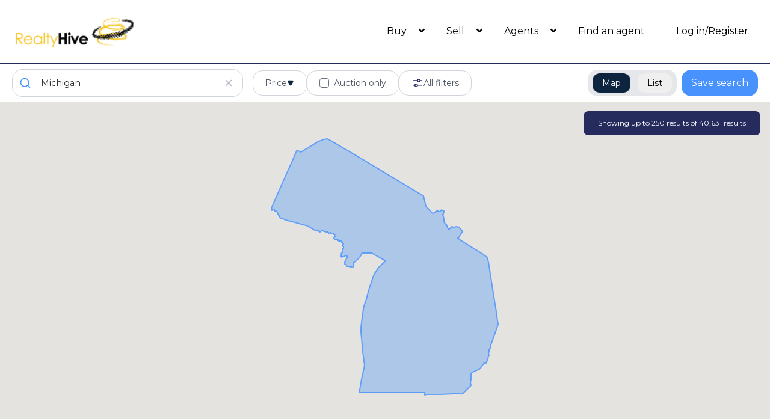

--- FILE ---
content_type: text/html; charset=UTF-8
request_url: https://www.realtyhive.com/search/country=United+States/state=Michigan/beds=2/baths=1
body_size: 84418
content:
<!DOCTYPE html>
<html lang="en">

    <head>
        <meta charset="utf-8">
        <meta name="viewport" content="width=device-width, initial-scale=1">
        <meta name="csrf-token" content="igdH6QbuoAqJPJLWwj25VGUGigkNfUSz42ECB6jB">

        <!-- Fonts -->
        <link rel="stylesheet" href="https://fonts.googleapis.com/css?family=Montserrat:300, 400,700, 800|Raleway:300, 400,700, 800">

        <link rel="stylesheet" href="https://cdnjs.cloudflare.com/ajax/libs/font-awesome/5.12.0-2/css/all.min.css" />

        <!-- Instantsearch.js styles -->
        <link rel="stylesheet" href="https://cdn.jsdelivr.net/npm/instantsearch.css@8.1.0/themes/reset-min.css" integrity="sha256-2AeJLzExpZvqLUxMfcs+4DWcMwNfpnjUeAAvEtPr0wU=" crossorigin="anonymous">

        <!-- Styles -->
        <link rel="shortcut icon" type="image/x-icon" href="https://www.realtyhive.com/img/favicon.ico">

        <!-- Styles -->
        <link rel="stylesheet" href="/css/app.css?id=77e493dea2e2255eb2c979d8be26aab8">
        <link rel="stylesheet" href="/css/search.css?id=8f967f8b17ef33a5f1c509d5d3b95ccd">
        <style>
            .grecaptcha-badge {
                visibility: hidden;
            }
        </style>

                <meta name="robots" content="max-snippet:-1,max-image-preview:large,max-video-preview:-1">
<link rel="canonical" href="https://www.realtyhive.com/search/country=United+States/state=Michigan/beds=2/baths=1">
<link rel="sitemap" title="Sitemap" href="sitemap.xml" type="application/xml">
<meta name="description" content="The RealtyHive team offers customized traditional and Time-Limited Event Marketing that delivers results tailored to private sellers, financial institutions, commercial clients, brokers/agents, and corporate clients.RealtyHive has been in the real estate community for more than 32 years and frequently works with some of the most esteemed names in banking and the private sector.">
<meta name="author" content="Wade Micoley">
<meta name="image" content="https://www.realtyhive.com/images/template/RealtyHive_black2.png">
<link href="https://www.realtyhive.com/img/favicon.ico" rel="shortcut icon">
<meta property="og:description" content="The RealtyHive team offers customized traditional and Time-Limited Event Marketing that delivers results tailored to private sellers, financial institutions, commercial clients, brokers/agents, and corporate clients.RealtyHive has been in the real estate community for more than 32 years and frequently works with some of the most esteemed names in banking and the private sector.">
<meta property="og:locale" content="en">
<meta property="og:image" content="https://www.realtyhive.com/images/template/RealtyHive_black2.png">
<meta property="og:image:width" content="215">
<meta property="og:image:height" content="67">
<meta property="og:url" content="https://www.realtyhive.com/search/country=United+States/state=Michigan/beds=2/baths=1">
<meta property="og:site_name" content="RealtyHive">
<meta property="og:type" content="website">
<meta name="twitter:card" content="summary">
<meta name="twitter:description" content="The RealtyHive team offers customized traditional and Time-Limited Event Marketing that delivers results tailored to private sellers, financial institutions, commercial clients, brokers/agents, and corporate clients.RealtyHive has been in the real estate community for more than 32 years and frequently works with some of the most esteemed names in banking and the private sector.">
<meta name="twitter:site" content="@RealtyHive">

        
    <!-- Livewire Styles --><style >[wire\:loading][wire\:loading], [wire\:loading\.delay][wire\:loading\.delay], [wire\:loading\.inline-block][wire\:loading\.inline-block], [wire\:loading\.inline][wire\:loading\.inline], [wire\:loading\.block][wire\:loading\.block], [wire\:loading\.flex][wire\:loading\.flex], [wire\:loading\.table][wire\:loading\.table], [wire\:loading\.grid][wire\:loading\.grid], [wire\:loading\.inline-flex][wire\:loading\.inline-flex] {display: none;}[wire\:loading\.delay\.none][wire\:loading\.delay\.none], [wire\:loading\.delay\.shortest][wire\:loading\.delay\.shortest], [wire\:loading\.delay\.shorter][wire\:loading\.delay\.shorter], [wire\:loading\.delay\.short][wire\:loading\.delay\.short], [wire\:loading\.delay\.default][wire\:loading\.delay\.default], [wire\:loading\.delay\.long][wire\:loading\.delay\.long], [wire\:loading\.delay\.longer][wire\:loading\.delay\.longer], [wire\:loading\.delay\.longest][wire\:loading\.delay\.longest] {display: none;}[wire\:offline][wire\:offline] {display: none;}[wire\:dirty]:not(textarea):not(input):not(select) {display: none;}:root {--livewire-progress-bar-color: #2299dd;}[x-cloak] {display: none !important;}[wire\:cloak] {display: none !important;}dialog#livewire-error::backdrop {background-color: rgba(0, 0, 0, .6);}</style>
</head>

    <body
        style="font-family: 'Montserrat', sans-serif; --thumb-image: url('./../img/search/slider_thumb.png');"
        class="h-screen"
        x-data="{
            mapVisible: false ? false : window.mapVisible,
            infiniteHitsList: null,
            refinedWithLand: false,
            filtersToHide: [],
            get showBedsBaths(){
                return !this.refinedWithLand && !(this.hideBeds && this.hideBaths);
            },
            get hideBeds(){
                return this.filtersToHide.includes('beds')
            },
            get hideBaths(){
                return this.filtersToHide.includes('baths')
            },
            showMap(){
                this.mapVisible = true;
                window.mapVisible = this.mapVisible;
            },
            showList(){
                if (window.location.href.endsWith('search/listing_type=auction/sortBy=acution_start_unix-asc')) {
                    location.reload();
                }

                this.mapVisible = false;
                window.mapVisible = this.mapVisible;
            },
            getInfiniteHitsList(){
                const infiniteHits = document.getElementById('hits')
                return infiniteHitsList = infiniteHits.firstElementChild.firstElementChild // This is the ol
            },
            get isMobile(){
                return window.innerWidth < 640
            }
        }"
        @refined-with-land.document="refinedWithLand = true;"
        @not-refined-with-land.document="refinedWithLand = false;"
        @hide-filters.document="filtersToHide = event.detail"
    >
        <header id="main_header">
            <div class="border-b-2 border-secondary">
    <nav class="flex items-center justify-between p-5 mx-auto text-black md:w-full">
        <div class="w-2/3 md:w-1/3">
            <logo>
                <a href="https://www.realtyhive.com" aria-label="RealtyHive home page">
                    <img alt="RealtyHive Logo" src="https://www.realtyhive.com/img/template/RealtyHive_black2.png" class="w-52">
                </a>
            </logo>
        </div>

        <div class="hidden nav-menu whitespace-nowrap md:flex md:items-center md:justify-end md:w-full md:space-x-1 lg:space-x-3 xl:space-x-5">
            <div class="relative" x-data="{ open: false }"><!--  @click.outside="open = false" @close.stop="open = false" -->
    <div @mouseover="open = true" @mouseleave="open = false">
        <div class="cursor-pointer">
            <a href="https://www.realtyhive.com/search" class="px-3 lg:px-4 py-2 text-base tracking-normal hover:text-amber-400" href="https://www.realtyhive.com/search">
    Buy
</a>
            <span class="-ml-2 lg:ml-0 font-bold fas fa-angle-down"></span>
        </div>

        <div x-show="open"
                x-transition:enter="transition ease-out duration-200"
                x-transition:enter-start="transform opacity-0 scale-95"
                x-transition:enter-end="transform opacity-100 scale-100"
                x-transition:leave="transition ease-in duration-75"
                x-transition:leave-start="transform opacity-100 scale-100"
                x-transition:leave-end="transform opacity-0 scale-95"
                class="absolute z-50 pt-2 w-max rounded-md shadow-lg origin-top"
                style="display: none;"
                @click="open = false">
            <div class="rounded-md ring-1 ring-black ring-opacity-5 py-1 bg-white">
                <a class="block px-4 py-2 leading-5 text-blue-400 font-normal hover:bg-gray-100 hover:font-extrabold focus:outline-none focus:bg-gray-100 transition duration-150 ease-in-out hover:text-blue-600 hover:border-blue-400" href="https://www.realtyhive.com/search/property_type=residential">Residential</a>
                    <a class="block px-4 py-2 leading-5 text-blue-400 font-normal hover:bg-gray-100 hover:font-extrabold focus:outline-none focus:bg-gray-100 transition duration-150 ease-in-out hover:text-blue-600 hover:border-blue-400" href="https://www.realtyhive.com/search/property_type=commercial">Commercial</a>
                    <a class="block px-4 py-2 leading-5 text-blue-400 font-normal hover:bg-gray-100 hover:font-extrabold focus:outline-none focus:bg-gray-100 transition duration-150 ease-in-out hover:text-blue-600 hover:border-blue-400" href="https://www.realtyhive.com/search/property_type=land">Vacant Land</a>
                    <a class="block px-4 py-2 leading-5 text-blue-400 font-normal hover:bg-gray-100 hover:font-extrabold focus:outline-none focus:bg-gray-100 transition duration-150 ease-in-out hover:text-blue-600 hover:border-blue-400" href="https://www.realtyhive.com/search/country=-United+States">International</a>
                    <a class="block px-4 py-2 leading-5 text-blue-400 font-normal hover:bg-gray-100 hover:font-extrabold focus:outline-none focus:bg-gray-100 transition duration-150 ease-in-out hover:text-blue-600 hover:border-blue-400" href="https://www.realtyhive.com/search/listing_type=auction/sortBy=acution_start_unix-asc">Time-Limited Events</a>
            </div>
        </div>
    </div>
</div>

            <div class="relative" x-data="{ open: false }"><!--  @click.outside="open = false" @close.stop="open = false" -->
    <div @mouseover="open = true" @mouseleave="open = false">
        <div class="cursor-pointer">
            <a href="https://www.realtyhive.com/sell" class="px-3 lg:px-4 py-2 text-base tracking-normal hover:text-amber-400" href="https://www.realtyhive.com/sell">
    Sell
</a>
            <span class="-ml-2 lg:ml-0 font-bold fas fa-angle-down"></span>
        </div>

        <div x-show="open"
                x-transition:enter="transition ease-out duration-200"
                x-transition:enter-start="transform opacity-0 scale-95"
                x-transition:enter-end="transform opacity-100 scale-100"
                x-transition:leave="transition ease-in duration-75"
                x-transition:leave-start="transform opacity-100 scale-100"
                x-transition:leave-end="transform opacity-0 scale-95"
                class="absolute z-50 pt-2 w-max rounded-md shadow-lg origin-top"
                style="display: none;"
                @click="open = false">
            <div class="rounded-md ring-1 ring-black ring-opacity-5 py-1 bg-white">
                <a class="block px-4 py-2 leading-5 text-blue-400 font-normal hover:bg-gray-100 hover:font-extrabold focus:outline-none focus:bg-gray-100 transition duration-150 ease-in-out hover:text-blue-600 hover:border-blue-400" href="https://www.realtyhive.com/sell/pricing">Programs/Pricing</a>
                    <a class="block px-4 py-2 leading-5 text-blue-400 font-normal hover:bg-gray-100 hover:font-extrabold focus:outline-none focus:bg-gray-100 transition duration-150 ease-in-out hover:text-blue-600 hover:border-blue-400" href="https://www.realtyhive.com/sell/commercial">Commercial</a>
                    <a class="block px-4 py-2 leading-5 text-blue-400 font-normal hover:bg-gray-100 hover:font-extrabold focus:outline-none focus:bg-gray-100 transition duration-150 ease-in-out hover:text-blue-600 hover:border-blue-400" href="https://www.realtyhive.com/sell/financial-institutions">Financial Institutions</a>
                    <a class="block px-4 py-2 leading-5 text-blue-400 font-normal hover:bg-gray-100 hover:font-extrabold focus:outline-none focus:bg-gray-100 transition duration-150 ease-in-out hover:text-blue-600 hover:border-blue-400" href="https://www.realtyhive.com/sell/seller-bidding-policy">Selling Bidding Policy</a>
            </div>
        </div>
    </div>
</div>

                            <div class="relative" x-data="{ open: false }"><!--  @click.outside="open = false" @close.stop="open = false" -->
    <div @mouseover="open = true" @mouseleave="open = false">
        <div class="cursor-pointer">
            <a href="https://www.realtyhive.com/agents-brokers" class="px-3 lg:px-4 py-2 text-base tracking-normal hover:text-amber-400" href="https://www.realtyhive.com/agents-brokers">
    Agents
</a>
            <span class="-ml-2 lg:ml-0 font-bold fas fa-angle-down"></span>
        </div>

        <div x-show="open"
                x-transition:enter="transition ease-out duration-200"
                x-transition:enter-start="transform opacity-0 scale-95"
                x-transition:enter-end="transform opacity-100 scale-100"
                x-transition:leave="transition ease-in duration-75"
                x-transition:leave-start="transform opacity-100 scale-100"
                x-transition:leave-end="transform opacity-0 scale-95"
                class="absolute z-50 pt-2 w-max rounded-md shadow-lg origin-top"
                style="display: none;"
                @click="open = false">
            <div class="rounded-md ring-1 ring-black ring-opacity-5 py-1 bg-white">
                <a class="block px-4 py-2 leading-5 text-blue-400 font-normal hover:bg-gray-100 hover:font-extrabold focus:outline-none focus:bg-gray-100 transition duration-150 ease-in-out hover:text-blue-600 hover:border-blue-400" href="https://www.realtyhive.com/agents-brokers">Agent Tools</a>
                        <a class="block px-4 py-2 leading-5 text-blue-400 font-normal hover:bg-gray-100 hover:font-extrabold focus:outline-none focus:bg-gray-100 transition duration-150 ease-in-out hover:text-blue-600 hover:border-blue-400" href="https://www.realtyhive.com/agents-brokers/pricing">Programs/Pricing</a>
                        <a class="block px-4 py-2 leading-5 text-blue-400 font-normal hover:bg-gray-100 hover:font-extrabold focus:outline-none focus:bg-gray-100 transition duration-150 ease-in-out hover:text-blue-600 hover:border-blue-400" href="https://www.realtyhive.com/elite">RealtyHive Elite</a>
                        <a class="block px-4 py-2 leading-5 text-blue-400 font-normal hover:bg-gray-100 hover:font-extrabold focus:outline-none focus:bg-gray-100 transition duration-150 ease-in-out hover:text-blue-600 hover:border-blue-400" href="https://www.realtyhive.com/agents-brokers/represent-a-buyer">Representing a buyer</a>
            </div>
        </div>
    </div>
</div>
            
            <a href="https://www.realtyhive.com/agent-finder" class="px-3 lg:px-4 py-2 text-base tracking-normal hover:text-amber-400" href="https://www.realtyhive.com/agent-finder">
    Find an agent
</a>
            
                        <div x-data="{id: 3, loggedIn: false}" @logged-in.document="loggedIn = true">
                <div x-show="loggedIn == false" class="space-x-4">
                    <a href="/login" class="px-3 lg:px-4 py-2 text-base tracking-normal hover:text-amber-400" href="/login">
    Log in/Register
</a>                </div>
                <div x-show="loggedIn" style="display: none;">
                    <div
    x-data="{
        open: false,
        avatarUrl: 'https:\/\/www.realtyhive.com\/images\/resources\/user_profile.png',
        updateImage(imageUrl){
            if(imageUrl){
                this.avatarUrl = imageUrl
            }
        }
    }"
    x-cloak
    class="relative"
    x-on:photo-updated.document="updateImage(event.detail.imageUrl)"
>
    <button class="flex items-center space-x-2 cursor-pointer" @click="open = ! open">
        <div class="relative">
            <div
                :style="`background-image: url(${avatarUrl}); background-position: center 0px; background-size: cover; background-repeat: no-repeat; background-color: transparent;`"
                class="w-12 h-12 rounded-full cursor-pointer"
            ></div>
            <div
    x-data
    x-show="$store.unreadMessages.count > 0"
    x-cloak
    class="absolute bottom-0 left-0 -translate-x-1/4 translate-y-1/4"
>
    <span
        class="inline-flex items-center justify-center min-w-[20px] h-5 px-1.5 text-xs font-bold leading-none text-white bg-red-600 rounded-full"
        x-text="$store.unreadMessages.count"
    >
    </span>
</div>
        </div>
        <i class="fas fa-angle-down"></i>
    </button>

    <div
        x-show="open"
        x-transition:enter="transition ease-out duration-200"
        x-transition:enter-start="transform opacity-0 scale-95"
        x-transition:enter-end="transform opacity-100 scale-100"
        x-transition:leave="transition ease-in duration-75"
        x-transition:leave-start="transform opacity-100 scale-100"
        x-transition:leave-end="transform opacity-0 scale-95"
        @click.outside="open = false"
        class="absolute right-0 z-50 mt-2 text-base font-light origin-top-right bg-white border border-gray-200 rounded-lg shadow-lg text-realty"
    >
        <div>
            <a href="https://www.realtyhive.com/dashboard" class="block w-full px-4 py-2 text-left rounded-t-lg hover:bg-gray-100">Dashboard</a>
            <a href="https://www.realtyhive.com/dashboard/inbox" class="block w-full px-4 py-2 text-left rounded-t-lg hover:bg-gray-100">Inbox</a>
                    </div>
        
        <hr>
        <div>
            <form action="/logout" method="POST">
                <input type="hidden" name="_token" value="igdH6QbuoAqJPJLWwj25VGUGigkNfUSz42ECB6jB" autocomplete="off">                <button type="submit" class="block w-full px-4 py-2 text-left rounded-b-lg hover:bg-gray-100">
                    Logout
                </button>
            </form>
        </div>
    </div>
</div>
                </div>
            </div>

                                </div>

        <!-- Mobile Navigation -->
        <div class="flex items-center -mr-2 md:hidden" x-data="{open: false}" x-cloak>         
    <button type="button" aria-label="Open Close Nav Menu" @click="open = ! open" class="inline-flex items-center justify-center p-2 text-gray-400 transition duration-150 ease-in-out rounded-md hover:text-gray-500 hover:bg-gray-100 focus:outline-none focus:bg-gray-100 focus:text-gray-500">
        <svg class="w-12 h-12 bg-white rounded bg-opacity-40 text-amber-400" stroke="currentColor" fill="none" viewBox="0 0 24 24">
            <path class="inline-flex" x-show="!open" x-transition x-cloak stroke-linecap="round" stroke-linejoin="round" stroke-width="2" d="M4 6h16M4 12h16M4 18h16"/>
            <path class="inline-flex" x-show="open" x-transition x-cloak stroke-linecap="round" stroke-linejoin="round" stroke-width="2" d="M6 18L18 6M6 6l12 12"/>
        </svg>
    </button>

    <div x-show="open" x-cloak x-trap.noscroll="open">
        <div class="fixed left-0 z-50 w-full mx-auto text-center text-black bg-white mt-14" @click.outside="open = false">

            <div class="border-b border-gray-400">
                <div class="relative" x-data="{ on: false }">
    <div @click="on = !on" class="ml-5 py-5 text-left cursor-pointer">
        Buy
                        <span class="ml-1 font-bold fa fa-angle-right text-amber-400"></span>
    </div>

    <div
        x-show="on"
        @click.outside="on = false"
        @click="on = false"
        x-collapse
        class="bg-white origin-top rounded-md shadow-lg w-full z-50 origin-top"
        x-cloak
    >
        <div class="z-50 w-full ring-1 ring-black ring-opacity-5 text-left py-1 bg-white">
            <a class="block px-4 py-2 leading-5 text-blue-400 font-normal hover:bg-gray-100 hover:font-extrabold focus:outline-none focus:bg-gray-100 transition duration-150 ease-in-out" href="https://www.realtyhive.com/search/property_type=residential">Residential</a>
                        <a class="block px-4 py-2 leading-5 text-blue-400 font-normal hover:bg-gray-100 hover:font-extrabold focus:outline-none focus:bg-gray-100 transition duration-150 ease-in-out" href="https://www.realtyhive.com/search/property_type=commercial">Commercial</a>
                        <a class="block px-4 py-2 leading-5 text-blue-400 font-normal hover:bg-gray-100 hover:font-extrabold focus:outline-none focus:bg-gray-100 transition duration-150 ease-in-out" href="https://www.realtyhive.com/search/property_type=land">Vacant Land</a>
                        
                        <a class="block px-4 py-2 leading-5 text-blue-400 font-normal hover:bg-gray-100 hover:font-extrabold focus:outline-none focus:bg-gray-100 transition duration-150 ease-in-out" href="https://www.realtyhive.com/search/listing_type=auction/sortBy=acution_start_unix-asc">Time-Limited Events</a>
        </div>
    </div>
</div>            </div>
            <div class="border-b border-gray-400">
                <div class="relative" x-data="{ on: false }">
    <div @click="on = !on" class="ml-5 py-5 text-left cursor-pointer">
        Sell
                        <span class="ml-1 font-bold fa fa-angle-right text-amber-400"></span>
    </div>

    <div
        x-show="on"
        @click.outside="on = false"
        @click="on = false"
        x-collapse
        class="bg-white origin-top rounded-md shadow-lg w-full z-50 origin-top"
        x-cloak
    >
        <div class="z-50 w-full ring-1 ring-black ring-opacity-5 text-left py-1 bg-white">
            <a class="block px-4 py-2 leading-5 text-blue-400 font-normal hover:bg-gray-100 hover:font-extrabold focus:outline-none focus:bg-gray-100 transition duration-150 ease-in-out" href="https://www.realtyhive.com/sell/pricing">Programs/Pricing</a>
                        <a class="block px-4 py-2 leading-5 text-blue-400 font-normal hover:bg-gray-100 hover:font-extrabold focus:outline-none focus:bg-gray-100 transition duration-150 ease-in-out" href="https://www.realtyhive.com/sell/commercial">Commercial</a>
                        <a class="block px-4 py-2 leading-5 text-blue-400 font-normal hover:bg-gray-100 hover:font-extrabold focus:outline-none focus:bg-gray-100 transition duration-150 ease-in-out hover:text-blue-600 hover:border-blue-400" href="https://www.realtyhive.com/sell/financial-institutions">Financial Institutions</a>
                        <a class="block px-4 py-2 leading-5 text-blue-400 font-normal hover:bg-gray-100 hover:font-extrabold focus:outline-none focus:bg-gray-100 transition duration-150 ease-in-out hover:text-blue-600 hover:border-blue-400" href="https://www.realtyhive.com/sell/seller-bidding-policy">Selling Bidding Policy</a>
                                                <a class="block px-4 py-2 leading-5 text-blue-400 font-normal hover:bg-gray-100 hover:font-extrabold focus:outline-none focus:bg-gray-100 transition duration-150 ease-in-out hover:text-blue-600 hover:border-blue-400" href="https://www.realtyhive.com/sell/florida-realestate-marketing">Florida Realestate Marketing</a>
                        <a class="block px-4 py-2 leading-5 text-blue-400 font-normal hover:bg-gray-100 hover:font-extrabold focus:outline-none focus:bg-gray-100 transition duration-150 ease-in-out hover:text-blue-600 hover:border-blue-400" href="https://www.realtyhive.com/sell/florida-realestate-seller">Florida Realestate Seller</a>
        </div>
    </div>
</div>            </div>

            <div class="border-b border-gray-400">
                                    <div class="relative" x-data="{ on: false }">
    <div @click="on = !on" class="ml-5 py-5 text-left cursor-pointer">
        Agents
                            <span class="ml-1 font-bold fa fa-angle-right text-amber-400"></span>
    </div>

    <div
        x-show="on"
        @click.outside="on = false"
        @click="on = false"
        x-collapse
        class="bg-white origin-top rounded-md shadow-lg w-full z-50 origin-top"
        x-cloak
    >
        <div class="z-50 w-full ring-1 ring-black ring-opacity-5 text-left py-1 bg-white">
            <a class="block px-4 py-2 leading-5 text-blue-400 font-normal hover:bg-gray-100 hover:font-extrabold focus:outline-none focus:bg-gray-100 transition duration-150 ease-in-out hover:text-blue-600 hover:border-blue-400" href="https://www.realtyhive.com/agents-brokers">Agent Tools</a>
                            <a class="block px-4 py-2 leading-5 text-blue-400 font-normal hover:bg-gray-100 hover:font-extrabold focus:outline-none focus:bg-gray-100 transition duration-150 ease-in-out hover:text-blue-600 hover:border-blue-400" href="https://www.realtyhive.com/agents-brokers/pricing">Programs/Pricing</a>
                            <a class="block px-4 py-2 leading-5 text-blue-400 font-normal hover:bg-gray-100 hover:font-extrabold focus:outline-none focus:bg-gray-100 transition duration-150 ease-in-out hover:text-blue-600 hover:border-blue-400" href="https://www.realtyhive.com/elite">RealtyHive Elite</a>
                            <a class="block px-4 py-2 leading-5 text-blue-400 font-normal hover:bg-gray-100 hover:font-extrabold focus:outline-none focus:bg-gray-100 transition duration-150 ease-in-out hover:text-blue-600 hover:border-blue-400" href="https://www.realtyhive.com/agents-brokers/represent-a-buyer">Representing a buyer</a>
        </div>
    </div>
</div>                            </div>
            <div class="p-5 text-left border-b border-gray-400">
                <a href="https://www.realtyhive.com/agent-finder">Find an agent</a>
            </div>
            <div class="border-b border-gray-400">
                <div class="relative" x-data="{ on: false }">
    <div @click="on = !on" class="ml-5 py-5 text-left cursor-pointer">
        EN
        <span class="ml-1 font-bold fa fa-angle-right text-yellow-400"></span>
    </div>

    <div
        x-show="on"
        @click.outside="on = false"
        @click="on = false"
        x-collapse
        class="bg-white origin-top rounded-md shadow-lg w-full z-50 origin-top"
        x-cloak
    >
        <div class="z-50 w-full ring-1 ring-black ring-opacity-5 text-left py-1 bg-white">
            <form
            x-data="{
                locale: 'en',
            }"
            action="https://www.realtyhive.com/localization"
            method="POST"
            id="mobile-form-locale"
            x-ref="mobilelocale"
        >
            <input type="hidden" name="_token" value="igdH6QbuoAqJPJLWwj25VGUGigkNfUSz42ECB6jB" autocomplete="off">                        <input type="hidden" name="locale" :value="locale" />
            <button class="block px-4 py-2 leading-5 text-blue-400 font-normal hover:bg-gray-100 focus:outline-none focus:bg-gray-100 transition duration-150 ease-in-out w-full text-left hover:font-extrabold" type="submit" for="mobile-form-locale" @click.stop="locale = 'en'; $refs.mobilelocale.submit();" x-bind:class="locale == 'en' ? 'bg-blue-100 hover:bg-blue-100' : 'hover:text-blue-600 hover:border-blue-400'">English</button>
                        <input type="hidden" name="locale" :value="locale" />
            <button class="block px-4 py-2 leading-5 text-blue-400 font-normal hover:bg-gray-100 focus:outline-none focus:bg-gray-100 transition duration-150 ease-in-out w-full text-left hover:font-extrabold" type="submit" for="mobile-form-locale" @click.stop="locale = 'es'; $refs.mobilelocale.submit();" x-bind:class="locale == 'es' ? 'bg-blue-100 hover:bg-blue-100' : 'hover:text-blue-600 hover:border-blue-400'">Spanish</button>
                    </form>
        </div>
    </div>
</div>            </div>
                        <div class="relative" x-data="{ on: false }">
    <div @click="on = !on" class="ml-5 py-5 text-left cursor-pointer">
        Login / Register
                    <span class="ml-1 font-bold fa fa-angle-right text-amber-400"></span>
    </div>

    <div
        x-show="on"
        @click.outside="on = false"
        @click="on = false"
        x-collapse
        class="bg-white origin-top rounded-md shadow-lg w-full z-50 origin-top"
        x-cloak
    >
        <div class="z-50 w-full ring-1 ring-black ring-opacity-5 text-left py-1 bg-white">
            <a class="block px-4 py-2 leading-5 text-blue-400 font-normal hover:bg-gray-100 hover:font-extrabold focus:outline-none focus:bg-gray-100 transition duration-150 ease-in-out" href="https://www.realtyhive.com/login">Login</a>
                    <a class="block px-4 py-2 leading-5 text-blue-400 font-normal hover:bg-gray-100 hover:font-extrabold focus:outline-none focus:bg-gray-100 transition duration-150 ease-in-out" href="https://www.realtyhive.com/register">Register</a>
        </div>
    </div>
</div>                        
        </div>
    </div>
</div>
    </nav>
</div>


            <div class="flex flex-col items-center justify-between px-5 py-2 space-y-2 lg:space-y-0 lg:flex-row">
                
                <div id="autocomplete" class="w-full max-w-sm"></div>
                <div class="flex justify-between w-full">
                    <div class="flex flex-wrap items-center gap-3 lg:flex-grow lg:ml-4">
                        <div
    x-data="{
        open: false,
        toggle() {
            if (this.open) {
                return this.close()
            }

            this.$refs.button.focus()

            this.open = true
        },
        close(focusAfter) {
            if (! this.open) return

            this.open = false

            focusAfter && focusAfter.focus()
        }
    }"
    x-on:keydown.escape.prevent.stop="close($refs.button)"
    x-on:focusin.window="! $refs.panel.contains($event.target) && close()"
    x-id="['dropdown-button-list_price']"
    class="relative hidden xl:block" label="Price" container="list_price"
>
        <!-- Button -->
    <button
        x-ref="button"
        x-on:click="toggle()"
        :aria-expanded="open"
        :aria-controls="$id('dropdown-button-list_price')"
        type="button"
        class="flex items-center gap-2 bg-white px-5 py-2.5 rounded-2xl border border-gray-300 text-sm text-gray-600"
    >
        Price

        <svg class="w-3 h-3" viewBox="0 0 7 6" fill="none" xmlns="http://www.w3.org/2000/svg">
            <path d="M4.33013 5C3.94523 5.66667 2.98298 5.66667 2.59808 5L0.866029 2C0.481129 1.33333 0.962255 0.499999 1.73206 0.5L5.19616 0.5C5.96596 0.5 6.44708 1.33333 6.06218 2L4.33013 5Z" fill="#0C243E"/>
        </svg>
    </button>
    
    <!-- Panel -->
    <div
        x-ref="panel"
        x-show="open"
        x-transition.origin.top.left
        x-on:click.outside="close($refs.button)"
        :id="$id('dropdown-button-list_price')"
        style="display: none;"
        class="absolute z-50 p-4 mt-2 bg-white rounded-md shadow-md ltr:origin-top-left rtl:origin-top-right start-0"
    >
                <div id="list_price"></div>
                                <div class="mt-3 text-center">
                                    <button type="button" class="px-4 py-2 text-white rounded-2xl bg-realty hover:bg-realty-light active:bg-realty-dark" x-on:click="toggle()">Apply</button>
                                </div>
            </div>
</div>
                        <div
    x-data="{
        open: false,
        toggle() {
            if (this.open) {
                return this.close()
            }

            this.$refs.button.focus()

            this.open = true
        },
        close(focusAfter) {
            if (! this.open) return

            this.open = false

            focusAfter && focusAfter.focus()
        }
    }"
    x-on:keydown.escape.prevent.stop="close($refs.button)"
    x-on:focusin.window="! $refs.panel.contains($event.target) && close()"
    x-id="['dropdown-button-property_type']"
    class="relative hidden 2xl:block" label="Property Type" container="property_type"
>
        <!-- Button -->
    <button
        x-ref="button"
        x-on:click="toggle()"
        :aria-expanded="open"
        :aria-controls="$id('dropdown-button-property_type')"
        type="button"
        class="flex items-center gap-2 bg-white px-5 py-2.5 rounded-2xl border border-gray-300 text-sm text-gray-600"
    >
        Property Type

        <svg class="w-3 h-3" viewBox="0 0 7 6" fill="none" xmlns="http://www.w3.org/2000/svg">
            <path d="M4.33013 5C3.94523 5.66667 2.98298 5.66667 2.59808 5L0.866029 2C0.481129 1.33333 0.962255 0.499999 1.73206 0.5L5.19616 0.5C5.96596 0.5 6.44708 1.33333 6.06218 2L4.33013 5Z" fill="#0C243E"/>
        </svg>
    </button>
    
    <!-- Panel -->
    <div
        x-ref="panel"
        x-show="open"
        x-transition.origin.top.left
        x-on:click.outside="close($refs.button)"
        :id="$id('dropdown-button-property_type')"
        style="display: none;"
        class="absolute z-50 p-4 mt-2 bg-white rounded-md shadow-md ltr:origin-top-left rtl:origin-top-right start-0"
    >
                <div class="grid grid-cols-2 gap-6 p-6 text-sm w-96" id="property_type">
                                </div>
            </div>
</div>
                        <div id="auction_only" class="hidden xl:block"></div>
                        <div
    x-data="{
        open: false,
        toggle() {
            if (this.open) {
                return this.close()
            }

            this.$refs.button.focus()

            this.open = true
        },
        close(focusAfter) {
            if (! this.open) return

            this.open = false

            focusAfter && focusAfter.focus()
        }
    }"
    x-on:keydown.escape.prevent.stop="close($refs.button)"
    x-on:focusin.window="! $refs.panel.contains($event.target) && close()"
    x-id="['dropdown-button-beds-baths']"
    class="relative hidden 2xl:block" label="Beds/Baths" container="beds-baths" x-cloak="x-cloak" x-show="showBedsBaths"
>
        <!-- Button -->
    <button
        x-ref="button"
        x-on:click="toggle()"
        :aria-expanded="open"
        :aria-controls="$id('dropdown-button-beds-baths')"
        type="button"
        class="flex items-center gap-2 bg-white px-5 py-2.5 rounded-2xl border border-gray-300 text-sm text-gray-600"
    >
        Beds/Baths

        <svg class="w-3 h-3" viewBox="0 0 7 6" fill="none" xmlns="http://www.w3.org/2000/svg">
            <path d="M4.33013 5C3.94523 5.66667 2.98298 5.66667 2.59808 5L0.866029 2C0.481129 1.33333 0.962255 0.499999 1.73206 0.5L5.19616 0.5C5.96596 0.5 6.44708 1.33333 6.06218 2L4.33013 5Z" fill="#0C243E"/>
        </svg>
    </button>
    
    <!-- Panel -->
    <div
        x-ref="panel"
        x-show="open"
        x-transition.origin.top.left
        x-on:click.outside="close($refs.button)"
        :id="$id('dropdown-button-beds-baths')"
        style="display: none;"
        class="absolute z-50 p-4 mt-2 bg-white rounded-md shadow-md ltr:origin-top-left rtl:origin-top-right start-0"
    >
                <div class="w-80">
                                    <div id="beds" x-show="! hideBeds"></div>
                                    <div id="baths" class="mt-4" x-show="! hideBaths"></div>
                                </div>
                                <div class="mt-3 text-center">
                                    <button
                                        type="button"
                                        x-on:click="toggle()"
                                        class="px-4 py-2 text-white rounded-2xl bg-realty hover:bg-realty-light active:bg-realty-dark"
                                    >
                                        Apply
                                    </button>
                                </div>
            </div>
</div>
                        <div x-data="{ open: false }" class="flex justify-center">
    <!-- Trigger -->
    <button
        x-on:click="open = true"
        type="button"
        class="flex items-center gap-2 bg-white px-2 sm:px-5 py-2.5 rounded-2xl border border-gray-300 text-sm text-gray-600 whitespace-nowrap"
    >
        <svg class="w-4 h-4 sm:w-5 sm:h-5" viewBox="0 0 20 20" fill="none" xmlns="http://www.w3.org/2000/svg">
            <path fill-rule="evenodd" clip-rule="evenodd" d="M10.8005 6.06202C10.8005 5.24519 11.4278 4.63979 12.1331 4.63979C12.8384 4.63979 13.4657 5.24519 13.4657 6.06202C13.4657 6.87884 12.8384 7.48424 12.1331 7.48424C11.4278 7.48424 10.8005 6.87884 10.8005 6.06202ZM9.28293 6.77386L3.00545 6.77378C2.56362 6.77377 2.20545 6.4156 2.20546 5.97377C2.20547 5.53194 2.56364 5.17377 3.00547 5.17378L9.33 5.17386C9.69491 3.95321 10.7926 3.03979 12.1331 3.03979C13.4734 3.03979 14.5709 3.95287 14.936 5.17319L16.9954 5.173C17.4372 5.17296 17.7954 5.53109 17.7954 5.97292C17.7955 6.41475 17.4373 6.77296 16.9955 6.773L14.9834 6.77319C14.6756 8.08147 13.5376 9.08424 12.1331 9.08424C10.7288 9.08424 9.59097 8.08181 9.28293 6.77386Z" fill="#252B5C"/>
            <path fill-rule="evenodd" clip-rule="evenodd" d="M9.20052 13.8843C9.20052 13.0675 8.57317 12.4621 7.8679 12.4621C7.16263 12.4621 6.53529 13.0675 6.53529 13.8843C6.53529 14.7011 7.16263 15.3065 7.8679 15.3065C8.57317 15.3065 9.20052 14.7011 9.20052 13.8843ZM10.7181 14.5961L16.9955 14.596C17.4373 14.596 17.7955 14.2379 17.7955 13.796C17.7955 13.3542 17.4373 12.996 16.9955 12.996L10.671 12.9961C10.3061 11.7755 9.20842 10.8621 7.8679 10.8621C6.52763 10.8621 5.43012 11.7751 5.06502 12.9955L3.00561 12.9953C2.56378 12.9952 2.20557 13.3534 2.20553 13.7952C2.20549 14.237 2.56363 14.5952 3.00545 14.5953L5.0176 14.5955C5.3254 15.9037 6.46335 16.9065 7.8679 16.9065C9.27222 16.9065 10.41 15.9041 10.7181 14.5961Z" fill="#252B5C"/>
        </svg>
        All filters
    </button>

    <!-- Modal -->
    <div
        x-show="open"
        style="display: none"
        x-on:keydown.escape.prevent.stop="open = false"
        role="dialog"
        aria-modal="true"
        x-id="['modal-title']"
        :aria-labelledby="$id('modal-title')"
        class="fixed inset-0 z-10 overflow-y-auto"
    >
        <!-- Overlay -->
        <div x-show="open" x-transition.opacity class="fixed inset-0 bg-opacity-60 bg-secondary"></div>

        <!-- Panel -->
        <div
            x-show="open" x-transition
            x-on:click="open = false"
            class="relative grid items-center justify-center min-h-screen sm:p-4"
        >
            <div
                x-on:click.stop
                x-trap.noscroll.inert="open"
                class="relative z-50 w-full h-full max-w-2xl bg-white shadow-lg sm:rounded-xl"
            >

                <!-- Title -->
                <button type="button" class="absolute text-black right-3 top-3 focus:ring-2" @click="open = false">
                    <svg class="w-6 h-6 font-bold" xmlns="http://www.w3.org/2000/svg" viewBox="0 0 18 18">
                        <path
                            d="M14.53 4.53l-1.06-1.06L9 7.94 4.53 3.47 3.47 4.53 7.94 9l-4.47 4.47 1.06 1.06L9 10.06l4.47 4.47 1.06-1.06L10.06 9z">
                        </path>
                    </svg>
                </button>

                <div>
                    <!-- Content -->
                    <div style="height: calc(100vh - 130px)" class="overflow-y-scroll no-scrollbar">
                        
                        <div class="grid grid-cols-1 gap-6 px-6 py-10 text-sm lg:grid-cols-4" id="property_type_all_filters">
                        </div>
                        <div class="w-full border-b border-gray-400"></div>

                        <div class="flex flex-col px-10 py-10 space-y-8 text-sm lg:px-0" >
                            <div id="list_price_all_filters"> </div>
                            
                            
                            
                            
                            
                            
                            
                            
                            
                            
                            
                            
                            
                            
                            
                            
                            
                            
                            
                            
                            
                            
                            
                            
                        </div>
                        <div class="w-full border-b border-gray-400"></div>


                        <div class="flex flex-col lg:flex-row" x-cloak x-show="showBedsBaths">
                            <div class="w-full p-10 lg:w-1/2" x-show="! hideBeds">
                                <div id="beds_all_filters"></div>
                            </div>
                            <div class="w-full p-10 lg:w-1/2" x-show="! hideBaths">
                                <div id="baths_all_filters"></div>
                            </div>
                        </div>
                        <div class="w-full border-b border-gray-400" x-cloak x-show="showBedsBaths"></div>

                        <div class="flex flex-col lg:flex-row">
                            <div class="w-full p-10 lg:w-1/2" x-cloak x-show="! refinedWithLand">
                                <div id="property_size_all_filters"></div>
                            </div>
                            <div class="w-full p-10 lg:w-1/2">
                                <div id="lot_size_all_filters"></div>
                            </div>
                        </div>

                        
                        
                    </div>
                    <div class="hidden w-full border-b border-gray-400 lg:block"></div>
                    <div class="flex items-center justify-between px-6 py-4 text-sm">
                        <div id="clear_refinements_all_filters"></div>
                        <div class="flex items-center space-x-10">
                            <button
                                type="button"
                                class="font-semibold text-secondary"
                                x-on:click="$dispatch('saveSearch', {url: location.href, title: document.title})"
                            >Save search</button>
                            <button type="button" class="px-10 py-5 font-semibold text-white bg-realty rounded-2xl" @click="open = false">
                                <div id="see_results_all_filters"></div>
                            </button>
                        </div>
                    </div>
                </div>
            </div>
        </div>
    </div>
</div>
                    </div>
                    <div class="flex px-2 py-1.5 space-x-2 text-sm bg-gray-200 sm:space-x-3 rounded-2xl" >
                        <button
                            type="button"a
                            class="flex items-center px-2 py-1 sm:px-4 rounded-xl"
                            :class="mapVisible ? 'text-white bg-secondary-dark' : ''"
                            @click="showMap"
                        >
                            Map
                        </button>
                        <button
                            type="button"
                            class="flex items-center px-2 py-1 sm:px-4 rounded-xl"
                            :class="!mapVisible ? 'text-white bg-secondary-dark' : ''"
                            @click="showList"
                        >
                            List
                        </button>
                    </div>
                    <div class="lg:ml-2">
                        <button
                            type="button"
                            class="flex px-2 sm:px-4 py-2.5 text-white rounded-2xl bg-realty text-sm lg:text-base whitespace-nowrap"
                            x-on:click="$dispatch('saveSearch', {url: location.href, title: document.title})"
                        >
                            Save search
                        </button>
                    </div>
                </div>
            </div>
        </header>
        <!-- Page Content -->
        <main id="page_content" style="height: calc(100% - 144.817px)">
            <div
                x-data="{
                    location: null,
                    init(){
                        this.location = _location
                    }
                }"
                class="flex h-full @container"
                @location-updated.document="location = event.detail.location"
            >
                <div class="w-full h-full px-5 py-2 space-y-3 overflow-y-scroll @container/hits" :class="mapVisible ? ' lg:max-w-2xl xl:max-w-3xl hidden @3xl:block' : ''" id="left-panel">
                    <h1 x-text="location ? `${location.title} properties for sale` : 'Real estate & homes for sale'" class="text-2xl font-semibold text-realty"></h1>
                    <div class="flex items-center justify-between text-sm">
                        <div id="stats"></div>
                        <div class="flex items-center space-x-8">
                            <div x-data="{ open: false }">
                                <div
    x-data="{
        open: false,
        toggle() {
            if (this.open) {
                return this.close()
            }

            this.$refs.button.focus()

            this.open = true
        },
        close(focusAfter) {
            if (! this.open) return

            this.open = false

            focusAfter && focusAfter.focus()
        }
    }"
    x-on:keydown.escape.prevent.stop="close($refs.button)"
    x-on:focusin.window="! $refs.panel.contains($event.target) && close()"
    x-id="['dropdown-button-sort']"
    class="relative" container="sort" align="right"
>
        <button
                                            x-ref="button"
                                            x-on:click="toggle()"
                                            :aria-expanded="open"
                                            :aria-controls="$id('dropdown-button-sort')"
                                            type="button"
                                            class="font-semibold text-secondary"
                                        >
                                            Sort
                                            <svg class="inline w-3 h-3 fill-secondary" viewBox="0 0 7 6" xmlns="http://www.w3.org/2000/svg">
                                                <path d="M4.33013 5C3.94523 5.66667 2.98298 5.66667 2.59808 5L0.866029 2C0.481129 1.33333 0.962255 0.499999 1.73206 0.5L5.19616 0.5C5.96596 0.5 6.44708 1.33333 6.06218 2L4.33013 5Z" fill="#0C243E"/>
                                            </svg>
                                        </button>
    
    <!-- Panel -->
    <div
        x-ref="panel"
        x-show="open"
        x-transition.origin.top.left
        x-on:click.outside="close($refs.button)"
        :id="$id('dropdown-button-sort')"
        style="display: none;"
        class="absolute z-50 p-4 mt-2 bg-white rounded-md shadow-md ltr:origin-top-right rtl:origin-top-left end-0"
    >
                <div id="sort_by"></div>
            </div>
</div>
                            </div>
                            
                            
                        </div>
                    </div>
                    <div id="hits"></div>
                    <div>
                        <div id="pagination" class="flex justify-center"></div>
                        <div id="footer_stats" class="flex justify-center"></div>
                        <div id="breadcrumb" class="flex justify-center mt-0"></div>
                    </div>
                    <div id="footer">
                        <footer class="@container bg-white border-t-4 print:hidden">
    <div class="flex flex-col justify-center w-full pt-12 mx-auto text-lg text-center text-gray-400 @4xl:flex-row @4xl:text-base @4xl:text-left @4xl:w-4/5 max-w-7xl">

        <!-- Left Side Footer -->
        <div class="flex flex-col p-4 leading-loose @4xl:flex-row @4xl:px-0 @4xl:py-10 @4xl:w-1/2">
            <div class="w-full mb-5 @4xl:w-1/2 @4xl:mr-8">
                <h2 class="font-bold uppercase">Contact Us</h2>
                <ul>
                    <li>Realtyhive, LLC is a subsidiary of Micoley.com LLC. Please direct all communication to:</li>
                </ul>
                <ul>
                    <li>Phone: <a href="tel:+8886621020">888-662-1020</a></li>
                    <li>Fax: 920-662-7500</li>
                    <li><a href="mailto:email@realtyhive.com">email@realtyhive.com</a></li>
                </ul>
            </div>
            <div class="social-media">
                <h2 class="font-bold uppercase">Follow Us</h2>
                <ul class="grid w-1/2 grid-cols-3 gap-4 mx-auto place-items-center @4xl:mx-0 @4xl:w-full">
                    <li><a class="facebook" aria-label="Realtyhive Facebook account" href="https://www.facebook.com/RealtyHive"></a></li>
                    <li><a class="twitter" aria-label="Realtyhive Twitter account" href="https://twitter.com/realtyhive"></a></li>
                    <li><a class="instagram" aria-label="Realtyhive Instagram account" href="https://www.instagram.com/realtyhive"></a></li>
                    <li><a class="linkedin" aria-label="Realtyhive Linkedin account" href="https://www.linkedin.com/company/realtyhive/?trk=ppro_cprof"></a></li>
                    <li><a class="pinterest" aria-label="Realtyhive Pinterest account" href="https://www.pinterest.com/realtyhive"></a></li>
                    <li><a class="youtube" aria-label="Realtyhive Youtube account" href="https://www.youtube.com/channel/UC2Ii-jrcu68cCJZ8t2p3F9Q"></a></li>
                </ul>
            </div>
        </div>
        <!-- END Left Side Footer -->

        <!-- Right Side Footer -->
        <div class="flex flex-col p-4 leading-loose @4xl:py-10 @4xl:w-1/2">
            <!-- Right TOP -->
            <div class="flex flex-col justify-between pb-6 border-b-2 @4xl:flex-row">
                <div class="mb-5 @4xl:mb-0">
                    <h2 class="font-bold uppercase">Company</h2>
                    <ul>
                        <li><a href="https://www.realtyhive.com/corporate/about-us">About Us</a></li>

                        <li><a href="https://www.realtyhive.com/corporate/contact-us">Contact Us</a></li>
                        <li><a href="https://www.realtyhive.com/terms-of-use">Terms of Use</a></li>
                        <li><a href="https://www.realtyhive.com/privacy-policy">Privacy Policy</a></li>
                    </ul>
                </div>
                <div>
                    <h2 class="font-bold uppercase">Learn More</h2>
                    <ul>
                        <li><a href="https://www.realtyhive.com/learn-more/due-diligence">Due Diligence</a></li>
                        <li><a href="https://www.realtyhive.com/learn-more/auction-process">Auction Process</a></li>
                        <li><a href="https://www.realtyhive.com/learn-more/traditional-process">Traditional Process</a></li>
                        <li><a href="https://www.realtyhive.com/learn-more/licensing">Licensing</a></li>
                        <li><a href="https://blog.realtyhive.com">Blog</a></li>
                                                <li><a href="https://www.realtyhive.com/sitemap">Sitemap</a></li>
                                            </ul>
                </div>
            </div>

            <!-- Right BOTTOM -->
            <div class="mt-10">
                <div class="">
                    <h2 class="mb-3 font-bold uppercase">Browse by property type:</h2>
                    <ul class="@4xl:flex @4xl:justify-between @4xl:flex-row">
                        <li><a href="https://www.realtyhive.com/search/property_type=residential">Residential</a></li>
                        <li><a href="https://www.realtyhive.com/search/property_type=commercial">Commercial</a></li>
                        <li><a href="https://www.realtyhive.com/search/property_type=multi_family">Multi-Family</a></li>
                        <li><a href="https://www.realtyhive.com/search/property_type=land">Vacant Land</a></li>
                    </ul>
                </div>
            </div>
        </div>
        <!-- END Right Side Footer -->

    </div>

    <div class="w-4/5 mx-auto mb-5 text-gray-400">
        <p>Copyright © 2026 RealtyHive.com LLC. Also doing business as Micoley.com, LLC.</p>
    </div>
</footer>
                    </div>
                </div>
                <div class="relative w-full h-full" :class="!mapVisible ? 'hidden' : ''">
                    <div id="geo-search" class="w-full h-full"></div>
                    <div id="stats_in_map"></div>
                </div>
            </div>
        </main>
        <div wire:snapshot="{&quot;data&quot;:{&quot;open&quot;:false,&quot;listing&quot;:null,&quot;email&quot;:null,&quot;your_email&quot;:null,&quot;message&quot;:null},&quot;memo&quot;:{&quot;id&quot;:&quot;noRPE9amfpN5h4hjpfJq&quot;,&quot;name&quot;:&quot;frontend.search.share&quot;,&quot;path&quot;:&quot;search\/country=United+States\/state=Michigan\/beds=2\/baths=1&quot;,&quot;method&quot;:&quot;GET&quot;,&quot;release&quot;:&quot;a-a-a&quot;,&quot;children&quot;:[],&quot;scripts&quot;:[],&quot;assets&quot;:[],&quot;errors&quot;:[],&quot;locale&quot;:&quot;en&quot;},&quot;checksum&quot;:&quot;1c87d4067e5d6d294cbace65077c282a22bc8dfcb7cf4c48ab3b68c2638f4037&quot;}" wire:effects="{&quot;listeners&quot;:[&quot;openShareModal&quot;]}" wire:id="noRPE9amfpN5h4hjpfJq">
    <div
        x-data="{
            open: window.Livewire.find('noRPE9amfpN5h4hjpfJq').entangle('open'),
            email: window.Livewire.find('noRPE9amfpN5h4hjpfJq').entangle('email'),
            your_email: window.Livewire.find('noRPE9amfpN5h4hjpfJq').entangle('your_email'),
            message: window.Livewire.find('noRPE9amfpN5h4hjpfJq').entangle('message'),
            share(){
                grecaptcha.execute('6LcfD1gqAAAAAJ63sb48drMDAJaFhJkTK7PdBC1N', {action: 'submit'}).then((token) => {
                    let trustedFormCert = document.getElementById('xxTrustedFormCertUrl_0');
                    let trustedFormCertUrl = trustedFormCert ? trustedFormCert.value : null;

                    this.$wire.share(token, window.location.href)
                });
            }
        }"
        @window.keydown.escape="open = false"
        class="text-center"
    >
        <!-- Modal Form -->
        <div
            x-show="open"
            style="display: none"
            x-on:keydown.escape.prevent.stop="open = false"
            x-on:keydown.enter.prevent.stop="save()"
            role="dialog"
            aria-modal="true"
            x-id="['modal-share']"
            :aria-labelledby="$id('modal-share')"
            class="fixed inset-0 z-10 overflow-y-auto text-left"
        >
            <!-- Overlay -->
            <div x-show="open" x-transition.opacity class="fixed inset-0 bg-black bg-opacity-50"></div>

            <!-- Panel -->
            <div
                x-show="open" x-transition
                x-on:click="open = false"
                class="relative flex items-center justify-center min-h-screen p-4"
            >
                <div
                    x-on:click.stop
                    x-trap.noscroll="open"
                    class="relative w-full max-w-lg px-6 py-12 overflow-y-auto bg-white shadow-lg rounded-xl lg:max-w-lg lg:px-14"
                >
                    <!-- Close button -->
                    <button type="button" class="absolute top-4 right-4 focus:ring-2" @click="open = false">
                        <svg xmlns="http://www.w3.org/2000/svg" fill="none" viewBox="0 0 24 24" stroke-width="1.5" stroke="currentColor" class="w-6 h-6">
    <path stroke-linecap="round" stroke-linejoin="round" d="M6 18L18 6M6 6l12 12" />
</svg>
                    </button>

                    <!-- Title -->
                    <h2 class="hidden mb-6 text-xl font-bold text-center text-realty lg:text-3xl" :id="$id('modal-share')">Share</h2>

                    <!--[if BLOCK]><![endif]--><!--[if ENDBLOCK]><![endif]-->
                    <!-- Content -->
                    <div class="mt-6 space-y-4 text-black lg:gap-8">
                        <div>
                            <input type="email" x-model="email" class="w-full border-2 rounded-full border-realty"
                                   placeholder="Recipient&#039;s Email Address">
                            <!--[if BLOCK]><![endif]--><!--[if ENDBLOCK]><![endif]-->                        </div>
                        <div>
                            <input type="email" x-model="your_email" class="w-full border-2 rounded-full border-realty"
                                   placeholder="Your email">
                            <!--[if BLOCK]><![endif]--><!--[if ENDBLOCK]><![endif]-->                        </div>
                        <div class="lg:col-span-2">
                            <textarea
                                x-model="message"
                                rows="5"
                                data-gramm="false" data-gramm_editor="false" data-enable-grammarly="false"
                                class="w-full border-2 resize-none rounded-3xl border-realty"
                                placeholder="Would you like to add a message?"
                                maxlength ="400"
                            ></textarea>
                            <!--[if BLOCK]><![endif]--><!--[if ENDBLOCK]><![endif]-->
                        </div>
                    </div>

                    <!-- Buttons -->
                    <div class="flex mt-4 space-x-2">
                        <button
                            type="button"
                            x-on:click="share()"
                            wire:loading.attr="disabled"
                            class="w-full text-base font-bold text-center text-white rounded-full bg-realty hover:bg-realty-dark px-2 py-2.5 focus:ring-2 lg:w-auto lg:px-16 lg:mx-auto"
                        >
                            <svg class="animate-spin -ml-1 mr-3 h-5 w-5 text-white" wire:loading="" xmlns="http://www.w3.org/2000/svg" fill="none" viewBox="0 0 24 24">
    <circle class="opacity-25" cx="12" cy="12" r="10" stroke="currentColor" stroke-width="4"></circle>
    <path class="opacity-75" fill="currentColor" d="M4 12a8 8 0 018-8V0C5.373 0 0 5.373 0 12h4zm2 5.291A7.962 7.962 0 014 12H0c0 3.042 1.135 5.824 3 7.938l3-2.647z"></path>
</svg>
                            Share!
                        </button>
                    </div>

                    <!-- reCAPTCHA v3 disclaimer -->
                    <div class="pt-3">
                        <span class="text-xs">This site is protected by reCAPTCHA and the Google <a href="https://policies.google.com/privacy" class="text-realty hover:underline">Privacy Policy</a> and <a href="https://policies.google.com/terms" class="text-realty hover:underline">Terms of Service</a> apply.</span>
                    </div>
                </div>
            </div>
        </div>
    </div>
</div>
        <div wire:snapshot="{&quot;data&quot;:{&quot;open&quot;:false,&quot;showSuccessMessage&quot;:false,&quot;listing&quot;:null,&quot;listingTitle&quot;:null,&quot;firstName&quot;:null,&quot;lastName&quot;:null,&quot;phoneCode&quot;:233,&quot;phoneNumber&quot;:null,&quot;email&quot;:null,&quot;formType&quot;:null,&quot;formName&quot;:&quot;Contact Request - Search Results&quot;,&quot;message&quot;:null,&quot;phoneCodes&quot;:[[[{&quot;id&quot;:6,&quot;iso2&quot;:&quot;AD&quot;,&quot;phonecode&quot;:&quot;376&quot;},{&quot;s&quot;:&quot;arr&quot;}],[{&quot;id&quot;:231,&quot;iso2&quot;:&quot;AE&quot;,&quot;phonecode&quot;:&quot;971&quot;},{&quot;s&quot;:&quot;arr&quot;}],[{&quot;id&quot;:1,&quot;iso2&quot;:&quot;AF&quot;,&quot;phonecode&quot;:&quot;93&quot;},{&quot;s&quot;:&quot;arr&quot;}],[{&quot;id&quot;:10,&quot;iso2&quot;:&quot;AG&quot;,&quot;phonecode&quot;:&quot;+1-268&quot;},{&quot;s&quot;:&quot;arr&quot;}],[{&quot;id&quot;:8,&quot;iso2&quot;:&quot;AI&quot;,&quot;phonecode&quot;:&quot;+1-264&quot;},{&quot;s&quot;:&quot;arr&quot;}],[{&quot;id&quot;:3,&quot;iso2&quot;:&quot;AL&quot;,&quot;phonecode&quot;:&quot;355&quot;},{&quot;s&quot;:&quot;arr&quot;}],[{&quot;id&quot;:12,&quot;iso2&quot;:&quot;AM&quot;,&quot;phonecode&quot;:&quot;374&quot;},{&quot;s&quot;:&quot;arr&quot;}],[{&quot;id&quot;:7,&quot;iso2&quot;:&quot;AO&quot;,&quot;phonecode&quot;:&quot;244&quot;},{&quot;s&quot;:&quot;arr&quot;}],[{&quot;id&quot;:9,&quot;iso2&quot;:&quot;AQ&quot;,&quot;phonecode&quot;:&quot;&quot;},{&quot;s&quot;:&quot;arr&quot;}],[{&quot;id&quot;:11,&quot;iso2&quot;:&quot;AR&quot;,&quot;phonecode&quot;:&quot;54&quot;},{&quot;s&quot;:&quot;arr&quot;}],[{&quot;id&quot;:5,&quot;iso2&quot;:&quot;AS&quot;,&quot;phonecode&quot;:&quot;+1-684&quot;},{&quot;s&quot;:&quot;arr&quot;}],[{&quot;id&quot;:15,&quot;iso2&quot;:&quot;AT&quot;,&quot;phonecode&quot;:&quot;43&quot;},{&quot;s&quot;:&quot;arr&quot;}],[{&quot;id&quot;:14,&quot;iso2&quot;:&quot;AU&quot;,&quot;phonecode&quot;:&quot;61&quot;},{&quot;s&quot;:&quot;arr&quot;}],[{&quot;id&quot;:13,&quot;iso2&quot;:&quot;AW&quot;,&quot;phonecode&quot;:&quot;297&quot;},{&quot;s&quot;:&quot;arr&quot;}],[{&quot;id&quot;:2,&quot;iso2&quot;:&quot;AX&quot;,&quot;phonecode&quot;:&quot;+358-18&quot;},{&quot;s&quot;:&quot;arr&quot;}],[{&quot;id&quot;:16,&quot;iso2&quot;:&quot;AZ&quot;,&quot;phonecode&quot;:&quot;994&quot;},{&quot;s&quot;:&quot;arr&quot;}],[{&quot;id&quot;:28,&quot;iso2&quot;:&quot;BA&quot;,&quot;phonecode&quot;:&quot;387&quot;},{&quot;s&quot;:&quot;arr&quot;}],[{&quot;id&quot;:20,&quot;iso2&quot;:&quot;BB&quot;,&quot;phonecode&quot;:&quot;+1-246&quot;},{&quot;s&quot;:&quot;arr&quot;}],[{&quot;id&quot;:19,&quot;iso2&quot;:&quot;BD&quot;,&quot;phonecode&quot;:&quot;880&quot;},{&quot;s&quot;:&quot;arr&quot;}],[{&quot;id&quot;:22,&quot;iso2&quot;:&quot;BE&quot;,&quot;phonecode&quot;:&quot;32&quot;},{&quot;s&quot;:&quot;arr&quot;}],[{&quot;id&quot;:35,&quot;iso2&quot;:&quot;BF&quot;,&quot;phonecode&quot;:&quot;226&quot;},{&quot;s&quot;:&quot;arr&quot;}],[{&quot;id&quot;:34,&quot;iso2&quot;:&quot;BG&quot;,&quot;phonecode&quot;:&quot;359&quot;},{&quot;s&quot;:&quot;arr&quot;}],[{&quot;id&quot;:18,&quot;iso2&quot;:&quot;BH&quot;,&quot;phonecode&quot;:&quot;973&quot;},{&quot;s&quot;:&quot;arr&quot;}],[{&quot;id&quot;:36,&quot;iso2&quot;:&quot;BI&quot;,&quot;phonecode&quot;:&quot;257&quot;},{&quot;s&quot;:&quot;arr&quot;}],[{&quot;id&quot;:24,&quot;iso2&quot;:&quot;BJ&quot;,&quot;phonecode&quot;:&quot;229&quot;},{&quot;s&quot;:&quot;arr&quot;}],[{&quot;id&quot;:189,&quot;iso2&quot;:&quot;BL&quot;,&quot;phonecode&quot;:&quot;590&quot;},{&quot;s&quot;:&quot;arr&quot;}],[{&quot;id&quot;:25,&quot;iso2&quot;:&quot;BM&quot;,&quot;phonecode&quot;:&quot;+1-441&quot;},{&quot;s&quot;:&quot;arr&quot;}],[{&quot;id&quot;:33,&quot;iso2&quot;:&quot;BN&quot;,&quot;phonecode&quot;:&quot;673&quot;},{&quot;s&quot;:&quot;arr&quot;}],[{&quot;id&quot;:27,&quot;iso2&quot;:&quot;BO&quot;,&quot;phonecode&quot;:&quot;591&quot;},{&quot;s&quot;:&quot;arr&quot;}],[{&quot;id&quot;:155,&quot;iso2&quot;:&quot;BQ&quot;,&quot;phonecode&quot;:&quot;599&quot;},{&quot;s&quot;:&quot;arr&quot;}],[{&quot;id&quot;:31,&quot;iso2&quot;:&quot;BR&quot;,&quot;phonecode&quot;:&quot;55&quot;},{&quot;s&quot;:&quot;arr&quot;}],[{&quot;id&quot;:17,&quot;iso2&quot;:&quot;BS&quot;,&quot;phonecode&quot;:&quot;+1-242&quot;},{&quot;s&quot;:&quot;arr&quot;}],[{&quot;id&quot;:26,&quot;iso2&quot;:&quot;BT&quot;,&quot;phonecode&quot;:&quot;975&quot;},{&quot;s&quot;:&quot;arr&quot;}],[{&quot;id&quot;:30,&quot;iso2&quot;:&quot;BV&quot;,&quot;phonecode&quot;:&quot;0055&quot;},{&quot;s&quot;:&quot;arr&quot;}],[{&quot;id&quot;:29,&quot;iso2&quot;:&quot;BW&quot;,&quot;phonecode&quot;:&quot;267&quot;},{&quot;s&quot;:&quot;arr&quot;}],[{&quot;id&quot;:21,&quot;iso2&quot;:&quot;BY&quot;,&quot;phonecode&quot;:&quot;375&quot;},{&quot;s&quot;:&quot;arr&quot;}],[{&quot;id&quot;:23,&quot;iso2&quot;:&quot;BZ&quot;,&quot;phonecode&quot;:&quot;501&quot;},{&quot;s&quot;:&quot;arr&quot;}],[{&quot;id&quot;:39,&quot;iso2&quot;:&quot;CA&quot;,&quot;phonecode&quot;:&quot;1&quot;},{&quot;s&quot;:&quot;arr&quot;}],[{&quot;id&quot;:47,&quot;iso2&quot;:&quot;CC&quot;,&quot;phonecode&quot;:&quot;61&quot;},{&quot;s&quot;:&quot;arr&quot;}],[{&quot;id&quot;:51,&quot;iso2&quot;:&quot;CD&quot;,&quot;phonecode&quot;:&quot;243&quot;},{&quot;s&quot;:&quot;arr&quot;}],[{&quot;id&quot;:42,&quot;iso2&quot;:&quot;CF&quot;,&quot;phonecode&quot;:&quot;236&quot;},{&quot;s&quot;:&quot;arr&quot;}],[{&quot;id&quot;:50,&quot;iso2&quot;:&quot;CG&quot;,&quot;phonecode&quot;:&quot;242&quot;},{&quot;s&quot;:&quot;arr&quot;}],[{&quot;id&quot;:214,&quot;iso2&quot;:&quot;CH&quot;,&quot;phonecode&quot;:&quot;41&quot;},{&quot;s&quot;:&quot;arr&quot;}],[{&quot;id&quot;:54,&quot;iso2&quot;:&quot;CI&quot;,&quot;phonecode&quot;:&quot;225&quot;},{&quot;s&quot;:&quot;arr&quot;}],[{&quot;id&quot;:52,&quot;iso2&quot;:&quot;CK&quot;,&quot;phonecode&quot;:&quot;682&quot;},{&quot;s&quot;:&quot;arr&quot;}],[{&quot;id&quot;:44,&quot;iso2&quot;:&quot;CL&quot;,&quot;phonecode&quot;:&quot;56&quot;},{&quot;s&quot;:&quot;arr&quot;}],[{&quot;id&quot;:38,&quot;iso2&quot;:&quot;CM&quot;,&quot;phonecode&quot;:&quot;237&quot;},{&quot;s&quot;:&quot;arr&quot;}],[{&quot;id&quot;:45,&quot;iso2&quot;:&quot;CN&quot;,&quot;phonecode&quot;:&quot;86&quot;},{&quot;s&quot;:&quot;arr&quot;}],[{&quot;id&quot;:48,&quot;iso2&quot;:&quot;CO&quot;,&quot;phonecode&quot;:&quot;57&quot;},{&quot;s&quot;:&quot;arr&quot;}],[{&quot;id&quot;:53,&quot;iso2&quot;:&quot;CR&quot;,&quot;phonecode&quot;:&quot;506&quot;},{&quot;s&quot;:&quot;arr&quot;}],[{&quot;id&quot;:56,&quot;iso2&quot;:&quot;CU&quot;,&quot;phonecode&quot;:&quot;53&quot;},{&quot;s&quot;:&quot;arr&quot;}],[{&quot;id&quot;:40,&quot;iso2&quot;:&quot;CV&quot;,&quot;phonecode&quot;:&quot;238&quot;},{&quot;s&quot;:&quot;arr&quot;}],[{&quot;id&quot;:249,&quot;iso2&quot;:&quot;CW&quot;,&quot;phonecode&quot;:&quot;599&quot;},{&quot;s&quot;:&quot;arr&quot;}],[{&quot;id&quot;:46,&quot;iso2&quot;:&quot;CX&quot;,&quot;phonecode&quot;:&quot;61&quot;},{&quot;s&quot;:&quot;arr&quot;}],[{&quot;id&quot;:57,&quot;iso2&quot;:&quot;CY&quot;,&quot;phonecode&quot;:&quot;357&quot;},{&quot;s&quot;:&quot;arr&quot;}],[{&quot;id&quot;:58,&quot;iso2&quot;:&quot;CZ&quot;,&quot;phonecode&quot;:&quot;420&quot;},{&quot;s&quot;:&quot;arr&quot;}],[{&quot;id&quot;:82,&quot;iso2&quot;:&quot;DE&quot;,&quot;phonecode&quot;:&quot;49&quot;},{&quot;s&quot;:&quot;arr&quot;}],[{&quot;id&quot;:60,&quot;iso2&quot;:&quot;DJ&quot;,&quot;phonecode&quot;:&quot;253&quot;},{&quot;s&quot;:&quot;arr&quot;}],[{&quot;id&quot;:59,&quot;iso2&quot;:&quot;DK&quot;,&quot;phonecode&quot;:&quot;45&quot;},{&quot;s&quot;:&quot;arr&quot;}],[{&quot;id&quot;:61,&quot;iso2&quot;:&quot;DM&quot;,&quot;phonecode&quot;:&quot;+1-767&quot;},{&quot;s&quot;:&quot;arr&quot;}],[{&quot;id&quot;:62,&quot;iso2&quot;:&quot;DO&quot;,&quot;phonecode&quot;:&quot;1&quot;},{&quot;s&quot;:&quot;arr&quot;}],[{&quot;id&quot;:4,&quot;iso2&quot;:&quot;DZ&quot;,&quot;phonecode&quot;:&quot;213&quot;},{&quot;s&quot;:&quot;arr&quot;}],[{&quot;id&quot;:64,&quot;iso2&quot;:&quot;EC&quot;,&quot;phonecode&quot;:&quot;593&quot;},{&quot;s&quot;:&quot;arr&quot;}],[{&quot;id&quot;:69,&quot;iso2&quot;:&quot;EE&quot;,&quot;phonecode&quot;:&quot;372&quot;},{&quot;s&quot;:&quot;arr&quot;}],[{&quot;id&quot;:65,&quot;iso2&quot;:&quot;EG&quot;,&quot;phonecode&quot;:&quot;20&quot;},{&quot;s&quot;:&quot;arr&quot;}],[{&quot;id&quot;:244,&quot;iso2&quot;:&quot;EH&quot;,&quot;phonecode&quot;:&quot;212&quot;},{&quot;s&quot;:&quot;arr&quot;}],[{&quot;id&quot;:68,&quot;iso2&quot;:&quot;ER&quot;,&quot;phonecode&quot;:&quot;291&quot;},{&quot;s&quot;:&quot;arr&quot;}],[{&quot;id&quot;:207,&quot;iso2&quot;:&quot;ES&quot;,&quot;phonecode&quot;:&quot;34&quot;},{&quot;s&quot;:&quot;arr&quot;}],[{&quot;id&quot;:70,&quot;iso2&quot;:&quot;ET&quot;,&quot;phonecode&quot;:&quot;251&quot;},{&quot;s&quot;:&quot;arr&quot;}],[{&quot;id&quot;:74,&quot;iso2&quot;:&quot;FI&quot;,&quot;phonecode&quot;:&quot;358&quot;},{&quot;s&quot;:&quot;arr&quot;}],[{&quot;id&quot;:73,&quot;iso2&quot;:&quot;FJ&quot;,&quot;phonecode&quot;:&quot;679&quot;},{&quot;s&quot;:&quot;arr&quot;}],[{&quot;id&quot;:71,&quot;iso2&quot;:&quot;FK&quot;,&quot;phonecode&quot;:&quot;500&quot;},{&quot;s&quot;:&quot;arr&quot;}],[{&quot;id&quot;:143,&quot;iso2&quot;:&quot;FM&quot;,&quot;phonecode&quot;:&quot;691&quot;},{&quot;s&quot;:&quot;arr&quot;}],[{&quot;id&quot;:72,&quot;iso2&quot;:&quot;FO&quot;,&quot;phonecode&quot;:&quot;298&quot;},{&quot;s&quot;:&quot;arr&quot;}],[{&quot;id&quot;:75,&quot;iso2&quot;:&quot;FR&quot;,&quot;phonecode&quot;:&quot;33&quot;},{&quot;s&quot;:&quot;arr&quot;}],[{&quot;id&quot;:79,&quot;iso2&quot;:&quot;GA&quot;,&quot;phonecode&quot;:&quot;241&quot;},{&quot;s&quot;:&quot;arr&quot;}],[{&quot;id&quot;:232,&quot;iso2&quot;:&quot;GB&quot;,&quot;phonecode&quot;:&quot;44&quot;},{&quot;s&quot;:&quot;arr&quot;}],[{&quot;id&quot;:87,&quot;iso2&quot;:&quot;GD&quot;,&quot;phonecode&quot;:&quot;+1-473&quot;},{&quot;s&quot;:&quot;arr&quot;}],[{&quot;id&quot;:81,&quot;iso2&quot;:&quot;GE&quot;,&quot;phonecode&quot;:&quot;995&quot;},{&quot;s&quot;:&quot;arr&quot;}],[{&quot;id&quot;:76,&quot;iso2&quot;:&quot;GF&quot;,&quot;phonecode&quot;:&quot;594&quot;},{&quot;s&quot;:&quot;arr&quot;}],[{&quot;id&quot;:91,&quot;iso2&quot;:&quot;GG&quot;,&quot;phonecode&quot;:&quot;+44-1481&quot;},{&quot;s&quot;:&quot;arr&quot;}],[{&quot;id&quot;:83,&quot;iso2&quot;:&quot;GH&quot;,&quot;phonecode&quot;:&quot;233&quot;},{&quot;s&quot;:&quot;arr&quot;}],[{&quot;id&quot;:84,&quot;iso2&quot;:&quot;GI&quot;,&quot;phonecode&quot;:&quot;350&quot;},{&quot;s&quot;:&quot;arr&quot;}],[{&quot;id&quot;:86,&quot;iso2&quot;:&quot;GL&quot;,&quot;phonecode&quot;:&quot;299&quot;},{&quot;s&quot;:&quot;arr&quot;}],[{&quot;id&quot;:80,&quot;iso2&quot;:&quot;GM&quot;,&quot;phonecode&quot;:&quot;220&quot;},{&quot;s&quot;:&quot;arr&quot;}],[{&quot;id&quot;:92,&quot;iso2&quot;:&quot;GN&quot;,&quot;phonecode&quot;:&quot;224&quot;},{&quot;s&quot;:&quot;arr&quot;}],[{&quot;id&quot;:88,&quot;iso2&quot;:&quot;GP&quot;,&quot;phonecode&quot;:&quot;590&quot;},{&quot;s&quot;:&quot;arr&quot;}],[{&quot;id&quot;:67,&quot;iso2&quot;:&quot;GQ&quot;,&quot;phonecode&quot;:&quot;240&quot;},{&quot;s&quot;:&quot;arr&quot;}],[{&quot;id&quot;:85,&quot;iso2&quot;:&quot;GR&quot;,&quot;phonecode&quot;:&quot;30&quot;},{&quot;s&quot;:&quot;arr&quot;}],[{&quot;id&quot;:205,&quot;iso2&quot;:&quot;GS&quot;,&quot;phonecode&quot;:&quot;&quot;},{&quot;s&quot;:&quot;arr&quot;}],[{&quot;id&quot;:90,&quot;iso2&quot;:&quot;GT&quot;,&quot;phonecode&quot;:&quot;502&quot;},{&quot;s&quot;:&quot;arr&quot;}],[{&quot;id&quot;:89,&quot;iso2&quot;:&quot;GU&quot;,&quot;phonecode&quot;:&quot;+1-671&quot;},{&quot;s&quot;:&quot;arr&quot;}],[{&quot;id&quot;:93,&quot;iso2&quot;:&quot;GW&quot;,&quot;phonecode&quot;:&quot;245&quot;},{&quot;s&quot;:&quot;arr&quot;}],[{&quot;id&quot;:94,&quot;iso2&quot;:&quot;GY&quot;,&quot;phonecode&quot;:&quot;592&quot;},{&quot;s&quot;:&quot;arr&quot;}],[{&quot;id&quot;:98,&quot;iso2&quot;:&quot;HK&quot;,&quot;phonecode&quot;:&quot;852&quot;},{&quot;s&quot;:&quot;arr&quot;}],[{&quot;id&quot;:96,&quot;iso2&quot;:&quot;HM&quot;,&quot;phonecode&quot;:&quot;&quot;},{&quot;s&quot;:&quot;arr&quot;}],[{&quot;id&quot;:97,&quot;iso2&quot;:&quot;HN&quot;,&quot;phonecode&quot;:&quot;504&quot;},{&quot;s&quot;:&quot;arr&quot;}],[{&quot;id&quot;:55,&quot;iso2&quot;:&quot;HR&quot;,&quot;phonecode&quot;:&quot;385&quot;},{&quot;s&quot;:&quot;arr&quot;}],[{&quot;id&quot;:95,&quot;iso2&quot;:&quot;HT&quot;,&quot;phonecode&quot;:&quot;509&quot;},{&quot;s&quot;:&quot;arr&quot;}],[{&quot;id&quot;:99,&quot;iso2&quot;:&quot;HU&quot;,&quot;phonecode&quot;:&quot;36&quot;},{&quot;s&quot;:&quot;arr&quot;}],[{&quot;id&quot;:102,&quot;iso2&quot;:&quot;ID&quot;,&quot;phonecode&quot;:&quot;62&quot;},{&quot;s&quot;:&quot;arr&quot;}],[{&quot;id&quot;:105,&quot;iso2&quot;:&quot;IE&quot;,&quot;phonecode&quot;:&quot;353&quot;},{&quot;s&quot;:&quot;arr&quot;}],[{&quot;id&quot;:106,&quot;iso2&quot;:&quot;IL&quot;,&quot;phonecode&quot;:&quot;972&quot;},{&quot;s&quot;:&quot;arr&quot;}],[{&quot;id&quot;:136,&quot;iso2&quot;:&quot;IM&quot;,&quot;phonecode&quot;:&quot;+44-1624&quot;},{&quot;s&quot;:&quot;arr&quot;}],[{&quot;id&quot;:101,&quot;iso2&quot;:&quot;IN&quot;,&quot;phonecode&quot;:&quot;91&quot;},{&quot;s&quot;:&quot;arr&quot;}],[{&quot;id&quot;:32,&quot;iso2&quot;:&quot;IO&quot;,&quot;phonecode&quot;:&quot;246&quot;},{&quot;s&quot;:&quot;arr&quot;}],[{&quot;id&quot;:104,&quot;iso2&quot;:&quot;IQ&quot;,&quot;phonecode&quot;:&quot;964&quot;},{&quot;s&quot;:&quot;arr&quot;}],[{&quot;id&quot;:103,&quot;iso2&quot;:&quot;IR&quot;,&quot;phonecode&quot;:&quot;98&quot;},{&quot;s&quot;:&quot;arr&quot;}],[{&quot;id&quot;:100,&quot;iso2&quot;:&quot;IS&quot;,&quot;phonecode&quot;:&quot;354&quot;},{&quot;s&quot;:&quot;arr&quot;}],[{&quot;id&quot;:107,&quot;iso2&quot;:&quot;IT&quot;,&quot;phonecode&quot;:&quot;39&quot;},{&quot;s&quot;:&quot;arr&quot;}],[{&quot;id&quot;:110,&quot;iso2&quot;:&quot;JE&quot;,&quot;phonecode&quot;:&quot;+44-1534&quot;},{&quot;s&quot;:&quot;arr&quot;}],[{&quot;id&quot;:108,&quot;iso2&quot;:&quot;JM&quot;,&quot;phonecode&quot;:&quot;+1-876&quot;},{&quot;s&quot;:&quot;arr&quot;}],[{&quot;id&quot;:111,&quot;iso2&quot;:&quot;JO&quot;,&quot;phonecode&quot;:&quot;962&quot;},{&quot;s&quot;:&quot;arr&quot;}],[{&quot;id&quot;:109,&quot;iso2&quot;:&quot;JP&quot;,&quot;phonecode&quot;:&quot;81&quot;},{&quot;s&quot;:&quot;arr&quot;}],[{&quot;id&quot;:113,&quot;iso2&quot;:&quot;KE&quot;,&quot;phonecode&quot;:&quot;254&quot;},{&quot;s&quot;:&quot;arr&quot;}],[{&quot;id&quot;:118,&quot;iso2&quot;:&quot;KG&quot;,&quot;phonecode&quot;:&quot;996&quot;},{&quot;s&quot;:&quot;arr&quot;}],[{&quot;id&quot;:37,&quot;iso2&quot;:&quot;KH&quot;,&quot;phonecode&quot;:&quot;855&quot;},{&quot;s&quot;:&quot;arr&quot;}],[{&quot;id&quot;:114,&quot;iso2&quot;:&quot;KI&quot;,&quot;phonecode&quot;:&quot;686&quot;},{&quot;s&quot;:&quot;arr&quot;}],[{&quot;id&quot;:49,&quot;iso2&quot;:&quot;KM&quot;,&quot;phonecode&quot;:&quot;269&quot;},{&quot;s&quot;:&quot;arr&quot;}],[{&quot;id&quot;:185,&quot;iso2&quot;:&quot;KN&quot;,&quot;phonecode&quot;:&quot;+1-869&quot;},{&quot;s&quot;:&quot;arr&quot;}],[{&quot;id&quot;:115,&quot;iso2&quot;:&quot;KP&quot;,&quot;phonecode&quot;:&quot;850&quot;},{&quot;s&quot;:&quot;arr&quot;}],[{&quot;id&quot;:116,&quot;iso2&quot;:&quot;KR&quot;,&quot;phonecode&quot;:&quot;82&quot;},{&quot;s&quot;:&quot;arr&quot;}],[{&quot;id&quot;:117,&quot;iso2&quot;:&quot;KW&quot;,&quot;phonecode&quot;:&quot;965&quot;},{&quot;s&quot;:&quot;arr&quot;}],[{&quot;id&quot;:41,&quot;iso2&quot;:&quot;KY&quot;,&quot;phonecode&quot;:&quot;+1-345&quot;},{&quot;s&quot;:&quot;arr&quot;}],[{&quot;id&quot;:112,&quot;iso2&quot;:&quot;KZ&quot;,&quot;phonecode&quot;:&quot;7&quot;},{&quot;s&quot;:&quot;arr&quot;}],[{&quot;id&quot;:119,&quot;iso2&quot;:&quot;LA&quot;,&quot;phonecode&quot;:&quot;856&quot;},{&quot;s&quot;:&quot;arr&quot;}],[{&quot;id&quot;:121,&quot;iso2&quot;:&quot;LB&quot;,&quot;phonecode&quot;:&quot;961&quot;},{&quot;s&quot;:&quot;arr&quot;}],[{&quot;id&quot;:186,&quot;iso2&quot;:&quot;LC&quot;,&quot;phonecode&quot;:&quot;+1-758&quot;},{&quot;s&quot;:&quot;arr&quot;}],[{&quot;id&quot;:125,&quot;iso2&quot;:&quot;LI&quot;,&quot;phonecode&quot;:&quot;423&quot;},{&quot;s&quot;:&quot;arr&quot;}],[{&quot;id&quot;:208,&quot;iso2&quot;:&quot;LK&quot;,&quot;phonecode&quot;:&quot;94&quot;},{&quot;s&quot;:&quot;arr&quot;}],[{&quot;id&quot;:123,&quot;iso2&quot;:&quot;LR&quot;,&quot;phonecode&quot;:&quot;231&quot;},{&quot;s&quot;:&quot;arr&quot;}],[{&quot;id&quot;:122,&quot;iso2&quot;:&quot;LS&quot;,&quot;phonecode&quot;:&quot;266&quot;},{&quot;s&quot;:&quot;arr&quot;}],[{&quot;id&quot;:126,&quot;iso2&quot;:&quot;LT&quot;,&quot;phonecode&quot;:&quot;370&quot;},{&quot;s&quot;:&quot;arr&quot;}],[{&quot;id&quot;:127,&quot;iso2&quot;:&quot;LU&quot;,&quot;phonecode&quot;:&quot;352&quot;},{&quot;s&quot;:&quot;arr&quot;}],[{&quot;id&quot;:120,&quot;iso2&quot;:&quot;LV&quot;,&quot;phonecode&quot;:&quot;371&quot;},{&quot;s&quot;:&quot;arr&quot;}],[{&quot;id&quot;:124,&quot;iso2&quot;:&quot;LY&quot;,&quot;phonecode&quot;:&quot;218&quot;},{&quot;s&quot;:&quot;arr&quot;}],[{&quot;id&quot;:149,&quot;iso2&quot;:&quot;MA&quot;,&quot;phonecode&quot;:&quot;212&quot;},{&quot;s&quot;:&quot;arr&quot;}],[{&quot;id&quot;:145,&quot;iso2&quot;:&quot;MC&quot;,&quot;phonecode&quot;:&quot;377&quot;},{&quot;s&quot;:&quot;arr&quot;}],[{&quot;id&quot;:144,&quot;iso2&quot;:&quot;MD&quot;,&quot;phonecode&quot;:&quot;373&quot;},{&quot;s&quot;:&quot;arr&quot;}],[{&quot;id&quot;:147,&quot;iso2&quot;:&quot;ME&quot;,&quot;phonecode&quot;:&quot;382&quot;},{&quot;s&quot;:&quot;arr&quot;}],[{&quot;id&quot;:190,&quot;iso2&quot;:&quot;MF&quot;,&quot;phonecode&quot;:&quot;590&quot;},{&quot;s&quot;:&quot;arr&quot;}],[{&quot;id&quot;:130,&quot;iso2&quot;:&quot;MG&quot;,&quot;phonecode&quot;:&quot;261&quot;},{&quot;s&quot;:&quot;arr&quot;}],[{&quot;id&quot;:137,&quot;iso2&quot;:&quot;MH&quot;,&quot;phonecode&quot;:&quot;692&quot;},{&quot;s&quot;:&quot;arr&quot;}],[{&quot;id&quot;:129,&quot;iso2&quot;:&quot;MK&quot;,&quot;phonecode&quot;:&quot;389&quot;},{&quot;s&quot;:&quot;arr&quot;}],[{&quot;id&quot;:134,&quot;iso2&quot;:&quot;ML&quot;,&quot;phonecode&quot;:&quot;223&quot;},{&quot;s&quot;:&quot;arr&quot;}],[{&quot;id&quot;:151,&quot;iso2&quot;:&quot;MM&quot;,&quot;phonecode&quot;:&quot;95&quot;},{&quot;s&quot;:&quot;arr&quot;}],[{&quot;id&quot;:146,&quot;iso2&quot;:&quot;MN&quot;,&quot;phonecode&quot;:&quot;976&quot;},{&quot;s&quot;:&quot;arr&quot;}],[{&quot;id&quot;:128,&quot;iso2&quot;:&quot;MO&quot;,&quot;phonecode&quot;:&quot;853&quot;},{&quot;s&quot;:&quot;arr&quot;}],[{&quot;id&quot;:164,&quot;iso2&quot;:&quot;MP&quot;,&quot;phonecode&quot;:&quot;+1-670&quot;},{&quot;s&quot;:&quot;arr&quot;}],[{&quot;id&quot;:138,&quot;iso2&quot;:&quot;MQ&quot;,&quot;phonecode&quot;:&quot;596&quot;},{&quot;s&quot;:&quot;arr&quot;}],[{&quot;id&quot;:139,&quot;iso2&quot;:&quot;MR&quot;,&quot;phonecode&quot;:&quot;222&quot;},{&quot;s&quot;:&quot;arr&quot;}],[{&quot;id&quot;:148,&quot;iso2&quot;:&quot;MS&quot;,&quot;phonecode&quot;:&quot;+1-664&quot;},{&quot;s&quot;:&quot;arr&quot;}],[{&quot;id&quot;:135,&quot;iso2&quot;:&quot;MT&quot;,&quot;phonecode&quot;:&quot;356&quot;},{&quot;s&quot;:&quot;arr&quot;}],[{&quot;id&quot;:140,&quot;iso2&quot;:&quot;MU&quot;,&quot;phonecode&quot;:&quot;230&quot;},{&quot;s&quot;:&quot;arr&quot;}],[{&quot;id&quot;:133,&quot;iso2&quot;:&quot;MV&quot;,&quot;phonecode&quot;:&quot;960&quot;},{&quot;s&quot;:&quot;arr&quot;}],[{&quot;id&quot;:131,&quot;iso2&quot;:&quot;MW&quot;,&quot;phonecode&quot;:&quot;265&quot;},{&quot;s&quot;:&quot;arr&quot;}],[{&quot;id&quot;:142,&quot;iso2&quot;:&quot;MX&quot;,&quot;phonecode&quot;:&quot;52&quot;},{&quot;s&quot;:&quot;arr&quot;}],[{&quot;id&quot;:132,&quot;iso2&quot;:&quot;MY&quot;,&quot;phonecode&quot;:&quot;60&quot;},{&quot;s&quot;:&quot;arr&quot;}],[{&quot;id&quot;:150,&quot;iso2&quot;:&quot;MZ&quot;,&quot;phonecode&quot;:&quot;258&quot;},{&quot;s&quot;:&quot;arr&quot;}],[{&quot;id&quot;:152,&quot;iso2&quot;:&quot;NA&quot;,&quot;phonecode&quot;:&quot;264&quot;},{&quot;s&quot;:&quot;arr&quot;}],[{&quot;id&quot;:157,&quot;iso2&quot;:&quot;NC&quot;,&quot;phonecode&quot;:&quot;687&quot;},{&quot;s&quot;:&quot;arr&quot;}],[{&quot;id&quot;:160,&quot;iso2&quot;:&quot;NE&quot;,&quot;phonecode&quot;:&quot;227&quot;},{&quot;s&quot;:&quot;arr&quot;}],[{&quot;id&quot;:163,&quot;iso2&quot;:&quot;NF&quot;,&quot;phonecode&quot;:&quot;672&quot;},{&quot;s&quot;:&quot;arr&quot;}],[{&quot;id&quot;:161,&quot;iso2&quot;:&quot;NG&quot;,&quot;phonecode&quot;:&quot;234&quot;},{&quot;s&quot;:&quot;arr&quot;}],[{&quot;id&quot;:159,&quot;iso2&quot;:&quot;NI&quot;,&quot;phonecode&quot;:&quot;505&quot;},{&quot;s&quot;:&quot;arr&quot;}],[{&quot;id&quot;:156,&quot;iso2&quot;:&quot;NL&quot;,&quot;phonecode&quot;:&quot;31&quot;},{&quot;s&quot;:&quot;arr&quot;}],[{&quot;id&quot;:165,&quot;iso2&quot;:&quot;NO&quot;,&quot;phonecode&quot;:&quot;47&quot;},{&quot;s&quot;:&quot;arr&quot;}],[{&quot;id&quot;:154,&quot;iso2&quot;:&quot;NP&quot;,&quot;phonecode&quot;:&quot;977&quot;},{&quot;s&quot;:&quot;arr&quot;}],[{&quot;id&quot;:153,&quot;iso2&quot;:&quot;NR&quot;,&quot;phonecode&quot;:&quot;674&quot;},{&quot;s&quot;:&quot;arr&quot;}],[{&quot;id&quot;:162,&quot;iso2&quot;:&quot;NU&quot;,&quot;phonecode&quot;:&quot;683&quot;},{&quot;s&quot;:&quot;arr&quot;}],[{&quot;id&quot;:158,&quot;iso2&quot;:&quot;NZ&quot;,&quot;phonecode&quot;:&quot;64&quot;},{&quot;s&quot;:&quot;arr&quot;}],[{&quot;id&quot;:166,&quot;iso2&quot;:&quot;OM&quot;,&quot;phonecode&quot;:&quot;968&quot;},{&quot;s&quot;:&quot;arr&quot;}],[{&quot;id&quot;:170,&quot;iso2&quot;:&quot;PA&quot;,&quot;phonecode&quot;:&quot;507&quot;},{&quot;s&quot;:&quot;arr&quot;}],[{&quot;id&quot;:173,&quot;iso2&quot;:&quot;PE&quot;,&quot;phonecode&quot;:&quot;51&quot;},{&quot;s&quot;:&quot;arr&quot;}],[{&quot;id&quot;:77,&quot;iso2&quot;:&quot;PF&quot;,&quot;phonecode&quot;:&quot;689&quot;},{&quot;s&quot;:&quot;arr&quot;}],[{&quot;id&quot;:171,&quot;iso2&quot;:&quot;PG&quot;,&quot;phonecode&quot;:&quot;675&quot;},{&quot;s&quot;:&quot;arr&quot;}],[{&quot;id&quot;:174,&quot;iso2&quot;:&quot;PH&quot;,&quot;phonecode&quot;:&quot;63&quot;},{&quot;s&quot;:&quot;arr&quot;}],[{&quot;id&quot;:167,&quot;iso2&quot;:&quot;PK&quot;,&quot;phonecode&quot;:&quot;92&quot;},{&quot;s&quot;:&quot;arr&quot;}],[{&quot;id&quot;:176,&quot;iso2&quot;:&quot;PL&quot;,&quot;phonecode&quot;:&quot;48&quot;},{&quot;s&quot;:&quot;arr&quot;}],[{&quot;id&quot;:187,&quot;iso2&quot;:&quot;PM&quot;,&quot;phonecode&quot;:&quot;508&quot;},{&quot;s&quot;:&quot;arr&quot;}],[{&quot;id&quot;:175,&quot;iso2&quot;:&quot;PN&quot;,&quot;phonecode&quot;:&quot;870&quot;},{&quot;s&quot;:&quot;arr&quot;}],[{&quot;id&quot;:178,&quot;iso2&quot;:&quot;PR&quot;,&quot;phonecode&quot;:&quot;1&quot;},{&quot;s&quot;:&quot;arr&quot;}],[{&quot;id&quot;:169,&quot;iso2&quot;:&quot;PS&quot;,&quot;phonecode&quot;:&quot;970&quot;},{&quot;s&quot;:&quot;arr&quot;}],[{&quot;id&quot;:177,&quot;iso2&quot;:&quot;PT&quot;,&quot;phonecode&quot;:&quot;351&quot;},{&quot;s&quot;:&quot;arr&quot;}],[{&quot;id&quot;:168,&quot;iso2&quot;:&quot;PW&quot;,&quot;phonecode&quot;:&quot;680&quot;},{&quot;s&quot;:&quot;arr&quot;}],[{&quot;id&quot;:172,&quot;iso2&quot;:&quot;PY&quot;,&quot;phonecode&quot;:&quot;595&quot;},{&quot;s&quot;:&quot;arr&quot;}],[{&quot;id&quot;:179,&quot;iso2&quot;:&quot;QA&quot;,&quot;phonecode&quot;:&quot;974&quot;},{&quot;s&quot;:&quot;arr&quot;}],[{&quot;id&quot;:180,&quot;iso2&quot;:&quot;RE&quot;,&quot;phonecode&quot;:&quot;262&quot;},{&quot;s&quot;:&quot;arr&quot;}],[{&quot;id&quot;:181,&quot;iso2&quot;:&quot;RO&quot;,&quot;phonecode&quot;:&quot;40&quot;},{&quot;s&quot;:&quot;arr&quot;}],[{&quot;id&quot;:196,&quot;iso2&quot;:&quot;RS&quot;,&quot;phonecode&quot;:&quot;381&quot;},{&quot;s&quot;:&quot;arr&quot;}],[{&quot;id&quot;:182,&quot;iso2&quot;:&quot;RU&quot;,&quot;phonecode&quot;:&quot;7&quot;},{&quot;s&quot;:&quot;arr&quot;}],[{&quot;id&quot;:183,&quot;iso2&quot;:&quot;RW&quot;,&quot;phonecode&quot;:&quot;250&quot;},{&quot;s&quot;:&quot;arr&quot;}],[{&quot;id&quot;:194,&quot;iso2&quot;:&quot;SA&quot;,&quot;phonecode&quot;:&quot;966&quot;},{&quot;s&quot;:&quot;arr&quot;}],[{&quot;id&quot;:202,&quot;iso2&quot;:&quot;SB&quot;,&quot;phonecode&quot;:&quot;677&quot;},{&quot;s&quot;:&quot;arr&quot;}],[{&quot;id&quot;:197,&quot;iso2&quot;:&quot;SC&quot;,&quot;phonecode&quot;:&quot;248&quot;},{&quot;s&quot;:&quot;arr&quot;}],[{&quot;id&quot;:209,&quot;iso2&quot;:&quot;SD&quot;,&quot;phonecode&quot;:&quot;249&quot;},{&quot;s&quot;:&quot;arr&quot;}],[{&quot;id&quot;:213,&quot;iso2&quot;:&quot;SE&quot;,&quot;phonecode&quot;:&quot;46&quot;},{&quot;s&quot;:&quot;arr&quot;}],[{&quot;id&quot;:199,&quot;iso2&quot;:&quot;SG&quot;,&quot;phonecode&quot;:&quot;65&quot;},{&quot;s&quot;:&quot;arr&quot;}],[{&quot;id&quot;:184,&quot;iso2&quot;:&quot;SH&quot;,&quot;phonecode&quot;:&quot;290&quot;},{&quot;s&quot;:&quot;arr&quot;}],[{&quot;id&quot;:201,&quot;iso2&quot;:&quot;SI&quot;,&quot;phonecode&quot;:&quot;386&quot;},{&quot;s&quot;:&quot;arr&quot;}],[{&quot;id&quot;:211,&quot;iso2&quot;:&quot;SJ&quot;,&quot;phonecode&quot;:&quot;47&quot;},{&quot;s&quot;:&quot;arr&quot;}],[{&quot;id&quot;:200,&quot;iso2&quot;:&quot;SK&quot;,&quot;phonecode&quot;:&quot;421&quot;},{&quot;s&quot;:&quot;arr&quot;}],[{&quot;id&quot;:198,&quot;iso2&quot;:&quot;SL&quot;,&quot;phonecode&quot;:&quot;232&quot;},{&quot;s&quot;:&quot;arr&quot;}],[{&quot;id&quot;:192,&quot;iso2&quot;:&quot;SM&quot;,&quot;phonecode&quot;:&quot;378&quot;},{&quot;s&quot;:&quot;arr&quot;}],[{&quot;id&quot;:195,&quot;iso2&quot;:&quot;SN&quot;,&quot;phonecode&quot;:&quot;221&quot;},{&quot;s&quot;:&quot;arr&quot;}],[{&quot;id&quot;:203,&quot;iso2&quot;:&quot;SO&quot;,&quot;phonecode&quot;:&quot;252&quot;},{&quot;s&quot;:&quot;arr&quot;}],[{&quot;id&quot;:210,&quot;iso2&quot;:&quot;SR&quot;,&quot;phonecode&quot;:&quot;597&quot;},{&quot;s&quot;:&quot;arr&quot;}],[{&quot;id&quot;:206,&quot;iso2&quot;:&quot;SS&quot;,&quot;phonecode&quot;:&quot;211&quot;},{&quot;s&quot;:&quot;arr&quot;}],[{&quot;id&quot;:193,&quot;iso2&quot;:&quot;ST&quot;,&quot;phonecode&quot;:&quot;239&quot;},{&quot;s&quot;:&quot;arr&quot;}],[{&quot;id&quot;:66,&quot;iso2&quot;:&quot;SV&quot;,&quot;phonecode&quot;:&quot;503&quot;},{&quot;s&quot;:&quot;arr&quot;}],[{&quot;id&quot;:250,&quot;iso2&quot;:&quot;SX&quot;,&quot;phonecode&quot;:&quot;1721&quot;},{&quot;s&quot;:&quot;arr&quot;}],[{&quot;id&quot;:215,&quot;iso2&quot;:&quot;SY&quot;,&quot;phonecode&quot;:&quot;963&quot;},{&quot;s&quot;:&quot;arr&quot;}],[{&quot;id&quot;:212,&quot;iso2&quot;:&quot;SZ&quot;,&quot;phonecode&quot;:&quot;268&quot;},{&quot;s&quot;:&quot;arr&quot;}],[{&quot;id&quot;:227,&quot;iso2&quot;:&quot;TC&quot;,&quot;phonecode&quot;:&quot;+1-649&quot;},{&quot;s&quot;:&quot;arr&quot;}],[{&quot;id&quot;:43,&quot;iso2&quot;:&quot;TD&quot;,&quot;phonecode&quot;:&quot;235&quot;},{&quot;s&quot;:&quot;arr&quot;}],[{&quot;id&quot;:78,&quot;iso2&quot;:&quot;TF&quot;,&quot;phonecode&quot;:&quot;&quot;},{&quot;s&quot;:&quot;arr&quot;}],[{&quot;id&quot;:220,&quot;iso2&quot;:&quot;TG&quot;,&quot;phonecode&quot;:&quot;228&quot;},{&quot;s&quot;:&quot;arr&quot;}],[{&quot;id&quot;:219,&quot;iso2&quot;:&quot;TH&quot;,&quot;phonecode&quot;:&quot;66&quot;},{&quot;s&quot;:&quot;arr&quot;}],[{&quot;id&quot;:217,&quot;iso2&quot;:&quot;TJ&quot;,&quot;phonecode&quot;:&quot;992&quot;},{&quot;s&quot;:&quot;arr&quot;}],[{&quot;id&quot;:221,&quot;iso2&quot;:&quot;TK&quot;,&quot;phonecode&quot;:&quot;690&quot;},{&quot;s&quot;:&quot;arr&quot;}],[{&quot;id&quot;:63,&quot;iso2&quot;:&quot;TL&quot;,&quot;phonecode&quot;:&quot;670&quot;},{&quot;s&quot;:&quot;arr&quot;}],[{&quot;id&quot;:226,&quot;iso2&quot;:&quot;TM&quot;,&quot;phonecode&quot;:&quot;993&quot;},{&quot;s&quot;:&quot;arr&quot;}],[{&quot;id&quot;:224,&quot;iso2&quot;:&quot;TN&quot;,&quot;phonecode&quot;:&quot;216&quot;},{&quot;s&quot;:&quot;arr&quot;}],[{&quot;id&quot;:222,&quot;iso2&quot;:&quot;TO&quot;,&quot;phonecode&quot;:&quot;676&quot;},{&quot;s&quot;:&quot;arr&quot;}],[{&quot;id&quot;:225,&quot;iso2&quot;:&quot;TR&quot;,&quot;phonecode&quot;:&quot;90&quot;},{&quot;s&quot;:&quot;arr&quot;}],[{&quot;id&quot;:223,&quot;iso2&quot;:&quot;TT&quot;,&quot;phonecode&quot;:&quot;+1-868&quot;},{&quot;s&quot;:&quot;arr&quot;}],[{&quot;id&quot;:228,&quot;iso2&quot;:&quot;TV&quot;,&quot;phonecode&quot;:&quot;688&quot;},{&quot;s&quot;:&quot;arr&quot;}],[{&quot;id&quot;:216,&quot;iso2&quot;:&quot;TW&quot;,&quot;phonecode&quot;:&quot;886&quot;},{&quot;s&quot;:&quot;arr&quot;}],[{&quot;id&quot;:218,&quot;iso2&quot;:&quot;TZ&quot;,&quot;phonecode&quot;:&quot;255&quot;},{&quot;s&quot;:&quot;arr&quot;}],[{&quot;id&quot;:230,&quot;iso2&quot;:&quot;UA&quot;,&quot;phonecode&quot;:&quot;380&quot;},{&quot;s&quot;:&quot;arr&quot;}],[{&quot;id&quot;:229,&quot;iso2&quot;:&quot;UG&quot;,&quot;phonecode&quot;:&quot;256&quot;},{&quot;s&quot;:&quot;arr&quot;}],[{&quot;id&quot;:234,&quot;iso2&quot;:&quot;UM&quot;,&quot;phonecode&quot;:&quot;1&quot;},{&quot;s&quot;:&quot;arr&quot;}],[{&quot;id&quot;:233,&quot;iso2&quot;:&quot;US&quot;,&quot;phonecode&quot;:&quot;1&quot;},{&quot;s&quot;:&quot;arr&quot;}],[{&quot;id&quot;:235,&quot;iso2&quot;:&quot;UY&quot;,&quot;phonecode&quot;:&quot;598&quot;},{&quot;s&quot;:&quot;arr&quot;}],[{&quot;id&quot;:236,&quot;iso2&quot;:&quot;UZ&quot;,&quot;phonecode&quot;:&quot;998&quot;},{&quot;s&quot;:&quot;arr&quot;}],[{&quot;id&quot;:238,&quot;iso2&quot;:&quot;VA&quot;,&quot;phonecode&quot;:&quot;379&quot;},{&quot;s&quot;:&quot;arr&quot;}],[{&quot;id&quot;:188,&quot;iso2&quot;:&quot;VC&quot;,&quot;phonecode&quot;:&quot;+1-784&quot;},{&quot;s&quot;:&quot;arr&quot;}],[{&quot;id&quot;:239,&quot;iso2&quot;:&quot;VE&quot;,&quot;phonecode&quot;:&quot;58&quot;},{&quot;s&quot;:&quot;arr&quot;}],[{&quot;id&quot;:241,&quot;iso2&quot;:&quot;VG&quot;,&quot;phonecode&quot;:&quot;+1-284&quot;},{&quot;s&quot;:&quot;arr&quot;}],[{&quot;id&quot;:242,&quot;iso2&quot;:&quot;VI&quot;,&quot;phonecode&quot;:&quot;+1-340&quot;},{&quot;s&quot;:&quot;arr&quot;}],[{&quot;id&quot;:240,&quot;iso2&quot;:&quot;VN&quot;,&quot;phonecode&quot;:&quot;84&quot;},{&quot;s&quot;:&quot;arr&quot;}],[{&quot;id&quot;:237,&quot;iso2&quot;:&quot;VU&quot;,&quot;phonecode&quot;:&quot;678&quot;},{&quot;s&quot;:&quot;arr&quot;}],[{&quot;id&quot;:243,&quot;iso2&quot;:&quot;WF&quot;,&quot;phonecode&quot;:&quot;681&quot;},{&quot;s&quot;:&quot;arr&quot;}],[{&quot;id&quot;:191,&quot;iso2&quot;:&quot;WS&quot;,&quot;phonecode&quot;:&quot;685&quot;},{&quot;s&quot;:&quot;arr&quot;}],[{&quot;id&quot;:248,&quot;iso2&quot;:&quot;XK&quot;,&quot;phonecode&quot;:&quot;383&quot;},{&quot;s&quot;:&quot;arr&quot;}],[{&quot;id&quot;:245,&quot;iso2&quot;:&quot;YE&quot;,&quot;phonecode&quot;:&quot;967&quot;},{&quot;s&quot;:&quot;arr&quot;}],[{&quot;id&quot;:141,&quot;iso2&quot;:&quot;YT&quot;,&quot;phonecode&quot;:&quot;262&quot;},{&quot;s&quot;:&quot;arr&quot;}],[{&quot;id&quot;:204,&quot;iso2&quot;:&quot;ZA&quot;,&quot;phonecode&quot;:&quot;27&quot;},{&quot;s&quot;:&quot;arr&quot;}],[{&quot;id&quot;:246,&quot;iso2&quot;:&quot;ZM&quot;,&quot;phonecode&quot;:&quot;260&quot;},{&quot;s&quot;:&quot;arr&quot;}],[{&quot;id&quot;:247,&quot;iso2&quot;:&quot;ZW&quot;,&quot;phonecode&quot;:&quot;263&quot;},{&quot;s&quot;:&quot;arr&quot;}]],{&quot;s&quot;:&quot;arr&quot;}],&quot;honeypot&quot;:&quot;&quot;},&quot;memo&quot;:{&quot;id&quot;:&quot;4gKuqQnvwlX1INQ8rIZn&quot;,&quot;name&quot;:&quot;frontend.search.contact&quot;,&quot;path&quot;:&quot;search\/country=United+States\/state=Michigan\/beds=2\/baths=1&quot;,&quot;method&quot;:&quot;GET&quot;,&quot;release&quot;:&quot;a-a-a&quot;,&quot;children&quot;:[],&quot;scripts&quot;:[],&quot;assets&quot;:[],&quot;errors&quot;:[],&quot;locale&quot;:&quot;en&quot;},&quot;checksum&quot;:&quot;abeaab79e1680c237ba4bd297cce0aa91f9050e3417e05106815120fcbc491b9&quot;}" wire:effects="{&quot;listeners&quot;:[&quot;openContactModal&quot;,&quot;save&quot;]}" wire:id="4gKuqQnvwlX1INQ8rIZn">
    <div
        x-data="{
            open: window.Livewire.find('4gKuqQnvwlX1INQ8rIZn').entangle('open'),
            showSuccessMessage: window.Livewire.find('4gKuqQnvwlX1INQ8rIZn').entangle('showSuccessMessage'),
            formType: window.Livewire.find('4gKuqQnvwlX1INQ8rIZn').entangle('formType'),
            firstName: window.Livewire.find('4gKuqQnvwlX1INQ8rIZn').entangle('firstName'),
            lastName: window.Livewire.find('4gKuqQnvwlX1INQ8rIZn').entangle('lastName'),
            phoneCode: window.Livewire.find('4gKuqQnvwlX1INQ8rIZn').entangle('phoneCode'),
            phoneNumber: window.Livewire.find('4gKuqQnvwlX1INQ8rIZn').entangle('phoneNumber'),
            email: window.Livewire.find('4gKuqQnvwlX1INQ8rIZn').entangle('email'),
            message: window.Livewire.find('4gKuqQnvwlX1INQ8rIZn').entangle('message'),
            save(){
                grecaptcha.execute('6LcfD1gqAAAAAJ63sb48drMDAJaFhJkTK7PdBC1N', {action: 'submit'}).then((token) => {
                    let trustedFormCertUrl = document.getElementById('xxTrustedFormCertUrl_0').value;

                    this.$wire.save(token, trustedFormCertUrl, window.location.href)
                });
            }
        }"
        @window.keydown.escape="open = false"
        @open-contact.window="open = true"
        class="text-center"
    >
        <!-- Modal Form -->
        <div
            x-show="open"
            style="display: none"
            x-on:keydown.escape.prevent.stop="open = false"
            x-on:keydown.enter.prevent.stop="save()"
            role="dialog"
            aria-modal="true"
            x-id="['modal-contact']"
            :aria-labelledby="$id('modal-contact')"
            class="fixed inset-0 z-10 overflow-y-auto text-left"
        >
            <!-- Overlay -->
            <div x-show="open" x-transition.opacity class="fixed inset-0 bg-black bg-opacity-50"></div>

            <!-- Panel -->
            <div
                x-show="open" x-transition
                x-on:click="open = false"
                class="relative flex items-center justify-center min-h-screen p-4"
            >
                <div
                    x-on:click.stop
                    x-trap.noscroll="open"
                    class="relative w-full max-w-lg px-6 py-12 space-y-6 overflow-y-auto bg-white shadow-lg rounded-xl lg:max-w-5xl lg:px-14 lg:space-y-10"
                >
                    <!-- Close button -->
                    <button type="button" class="absolute top-4 right-4 focus:ring-2" @click="open = false">
                        <svg xmlns="http://www.w3.org/2000/svg" fill="none" viewBox="0 0 24 24" stroke-width="1.5" stroke="currentColor" class="w-6 h-6">
    <path stroke-linecap="round" stroke-linejoin="round" d="M6 18L18 6M6 6l12 12" />
</svg>
                    </button>

                    <!-- Title -->
                    <!--[if BLOCK]><![endif]--><!--[if ENDBLOCK]><![endif]-->
                    <!-- Content -->
                    <div class="mt-6 space-y-3 text-black lg:space-y-0 lg:grid lg:grid-cols-2 lg:gap-8" x-show="! showSuccessMessage">
                        <div class="lg:col-span-2">
                            <fieldset class="mt-4 lg:flex lg:justify-center">
                                <legend class="sr-only">Request type</legend>
                                <div class="space-y-4 lg:flex lg:items-center lg:space-x-10 lg:space-y-0">
                                    <div class="whitespace-nowrap">I'd like to:</div>
                                    <div class="flex items-center">
                                        <input id="request-information" x-model="formType" name="formType"
                                               type="radio"
                                               value="request_information"
                                               class="w-4 h-4 border-gray-300 text-realty focus:ring-realty"
                                               autofocus>
                                        <label for="request-information"
                                               class="block ml-3">Request
                                            Information</label>
                                    </div>
                                    <div class="flex items-center">
                                        <input id="schedule-a-showing" x-model="formType" name="formType"
                                               type="radio"
                                               value="schedule_showing"
                                               class="w-4 h-4 border-gray-300 text-realty focus:ring-realty">
                                        <label for="schedule-a-showing"
                                               class="block ml-3">Schedule
                                            a Showing</label>
                                    </div>
                                </div>
                            </fieldset>
                            <!--[if BLOCK]><![endif]--><!--[if ENDBLOCK]><![endif]-->                        </div>
                        <div aria-hidden="true" style="position: absolute; left: -9999px; top: -9999px; height: 0; width: 0; overflow: hidden;">
    <label for="website_url" tabindex="-1" aria-hidden="true">
        Leave this field empty
    </label>
    <input
        type="text"
        name="website_url"
        id="website_url"
        tabindex="-1"
        autocomplete="off"
        aria-hidden="true"
                    wire:model="honeypot"
            />
</div>
                        <div>
                            <input type="text" x-model="firstName" class="w-full border-2 rounded-full border-realty"
                                   placeholder="First Name">
                            <!--[if BLOCK]><![endif]--><!--[if ENDBLOCK]><![endif]-->                        </div>
                        <div>
                            <input type="text" x-model="lastName" class="w-full border-2 rounded-full border-realty"
                                   placeholder="Last Name">
                            <!--[if BLOCK]><![endif]--><!--[if ENDBLOCK]><![endif]-->                        </div>
                        <div>
                            <div class="flex space-x-2">
                                <select x-model="phoneCode" class="truncate border-2 rounded-full w-28 border-realty">
                                    <!--[if BLOCK]><![endif]-->                                        <option
                                            value="6">AD 376</option>
                                                                            <option
                                            value="231">AE 971</option>
                                                                            <option
                                            value="1">AF 93</option>
                                                                            <option
                                            value="10">AG +1-268</option>
                                                                            <option
                                            value="8">AI +1-264</option>
                                                                            <option
                                            value="3">AL 355</option>
                                                                            <option
                                            value="12">AM 374</option>
                                                                            <option
                                            value="7">AO 244</option>
                                                                            <option
                                            value="9">AQ </option>
                                                                            <option
                                            value="11">AR 54</option>
                                                                            <option
                                            value="5">AS +1-684</option>
                                                                            <option
                                            value="15">AT 43</option>
                                                                            <option
                                            value="14">AU 61</option>
                                                                            <option
                                            value="13">AW 297</option>
                                                                            <option
                                            value="2">AX +358-18</option>
                                                                            <option
                                            value="16">AZ 994</option>
                                                                            <option
                                            value="28">BA 387</option>
                                                                            <option
                                            value="20">BB +1-246</option>
                                                                            <option
                                            value="19">BD 880</option>
                                                                            <option
                                            value="22">BE 32</option>
                                                                            <option
                                            value="35">BF 226</option>
                                                                            <option
                                            value="34">BG 359</option>
                                                                            <option
                                            value="18">BH 973</option>
                                                                            <option
                                            value="36">BI 257</option>
                                                                            <option
                                            value="24">BJ 229</option>
                                                                            <option
                                            value="189">BL 590</option>
                                                                            <option
                                            value="25">BM +1-441</option>
                                                                            <option
                                            value="33">BN 673</option>
                                                                            <option
                                            value="27">BO 591</option>
                                                                            <option
                                            value="155">BQ 599</option>
                                                                            <option
                                            value="31">BR 55</option>
                                                                            <option
                                            value="17">BS +1-242</option>
                                                                            <option
                                            value="26">BT 975</option>
                                                                            <option
                                            value="30">BV 0055</option>
                                                                            <option
                                            value="29">BW 267</option>
                                                                            <option
                                            value="21">BY 375</option>
                                                                            <option
                                            value="23">BZ 501</option>
                                                                            <option
                                            value="39">CA 1</option>
                                                                            <option
                                            value="47">CC 61</option>
                                                                            <option
                                            value="51">CD 243</option>
                                                                            <option
                                            value="42">CF 236</option>
                                                                            <option
                                            value="50">CG 242</option>
                                                                            <option
                                            value="214">CH 41</option>
                                                                            <option
                                            value="54">CI 225</option>
                                                                            <option
                                            value="52">CK 682</option>
                                                                            <option
                                            value="44">CL 56</option>
                                                                            <option
                                            value="38">CM 237</option>
                                                                            <option
                                            value="45">CN 86</option>
                                                                            <option
                                            value="48">CO 57</option>
                                                                            <option
                                            value="53">CR 506</option>
                                                                            <option
                                            value="56">CU 53</option>
                                                                            <option
                                            value="40">CV 238</option>
                                                                            <option
                                            value="249">CW 599</option>
                                                                            <option
                                            value="46">CX 61</option>
                                                                            <option
                                            value="57">CY 357</option>
                                                                            <option
                                            value="58">CZ 420</option>
                                                                            <option
                                            value="82">DE 49</option>
                                                                            <option
                                            value="60">DJ 253</option>
                                                                            <option
                                            value="59">DK 45</option>
                                                                            <option
                                            value="61">DM +1-767</option>
                                                                            <option
                                            value="62">DO 1</option>
                                                                            <option
                                            value="4">DZ 213</option>
                                                                            <option
                                            value="64">EC 593</option>
                                                                            <option
                                            value="69">EE 372</option>
                                                                            <option
                                            value="65">EG 20</option>
                                                                            <option
                                            value="244">EH 212</option>
                                                                            <option
                                            value="68">ER 291</option>
                                                                            <option
                                            value="207">ES 34</option>
                                                                            <option
                                            value="70">ET 251</option>
                                                                            <option
                                            value="74">FI 358</option>
                                                                            <option
                                            value="73">FJ 679</option>
                                                                            <option
                                            value="71">FK 500</option>
                                                                            <option
                                            value="143">FM 691</option>
                                                                            <option
                                            value="72">FO 298</option>
                                                                            <option
                                            value="75">FR 33</option>
                                                                            <option
                                            value="79">GA 241</option>
                                                                            <option
                                            value="232">GB 44</option>
                                                                            <option
                                            value="87">GD +1-473</option>
                                                                            <option
                                            value="81">GE 995</option>
                                                                            <option
                                            value="76">GF 594</option>
                                                                            <option
                                            value="91">GG +44-1481</option>
                                                                            <option
                                            value="83">GH 233</option>
                                                                            <option
                                            value="84">GI 350</option>
                                                                            <option
                                            value="86">GL 299</option>
                                                                            <option
                                            value="80">GM 220</option>
                                                                            <option
                                            value="92">GN 224</option>
                                                                            <option
                                            value="88">GP 590</option>
                                                                            <option
                                            value="67">GQ 240</option>
                                                                            <option
                                            value="85">GR 30</option>
                                                                            <option
                                            value="205">GS </option>
                                                                            <option
                                            value="90">GT 502</option>
                                                                            <option
                                            value="89">GU +1-671</option>
                                                                            <option
                                            value="93">GW 245</option>
                                                                            <option
                                            value="94">GY 592</option>
                                                                            <option
                                            value="98">HK 852</option>
                                                                            <option
                                            value="96">HM </option>
                                                                            <option
                                            value="97">HN 504</option>
                                                                            <option
                                            value="55">HR 385</option>
                                                                            <option
                                            value="95">HT 509</option>
                                                                            <option
                                            value="99">HU 36</option>
                                                                            <option
                                            value="102">ID 62</option>
                                                                            <option
                                            value="105">IE 353</option>
                                                                            <option
                                            value="106">IL 972</option>
                                                                            <option
                                            value="136">IM +44-1624</option>
                                                                            <option
                                            value="101">IN 91</option>
                                                                            <option
                                            value="32">IO 246</option>
                                                                            <option
                                            value="104">IQ 964</option>
                                                                            <option
                                            value="103">IR 98</option>
                                                                            <option
                                            value="100">IS 354</option>
                                                                            <option
                                            value="107">IT 39</option>
                                                                            <option
                                            value="110">JE +44-1534</option>
                                                                            <option
                                            value="108">JM +1-876</option>
                                                                            <option
                                            value="111">JO 962</option>
                                                                            <option
                                            value="109">JP 81</option>
                                                                            <option
                                            value="113">KE 254</option>
                                                                            <option
                                            value="118">KG 996</option>
                                                                            <option
                                            value="37">KH 855</option>
                                                                            <option
                                            value="114">KI 686</option>
                                                                            <option
                                            value="49">KM 269</option>
                                                                            <option
                                            value="185">KN +1-869</option>
                                                                            <option
                                            value="115">KP 850</option>
                                                                            <option
                                            value="116">KR 82</option>
                                                                            <option
                                            value="117">KW 965</option>
                                                                            <option
                                            value="41">KY +1-345</option>
                                                                            <option
                                            value="112">KZ 7</option>
                                                                            <option
                                            value="119">LA 856</option>
                                                                            <option
                                            value="121">LB 961</option>
                                                                            <option
                                            value="186">LC +1-758</option>
                                                                            <option
                                            value="125">LI 423</option>
                                                                            <option
                                            value="208">LK 94</option>
                                                                            <option
                                            value="123">LR 231</option>
                                                                            <option
                                            value="122">LS 266</option>
                                                                            <option
                                            value="126">LT 370</option>
                                                                            <option
                                            value="127">LU 352</option>
                                                                            <option
                                            value="120">LV 371</option>
                                                                            <option
                                            value="124">LY 218</option>
                                                                            <option
                                            value="149">MA 212</option>
                                                                            <option
                                            value="145">MC 377</option>
                                                                            <option
                                            value="144">MD 373</option>
                                                                            <option
                                            value="147">ME 382</option>
                                                                            <option
                                            value="190">MF 590</option>
                                                                            <option
                                            value="130">MG 261</option>
                                                                            <option
                                            value="137">MH 692</option>
                                                                            <option
                                            value="129">MK 389</option>
                                                                            <option
                                            value="134">ML 223</option>
                                                                            <option
                                            value="151">MM 95</option>
                                                                            <option
                                            value="146">MN 976</option>
                                                                            <option
                                            value="128">MO 853</option>
                                                                            <option
                                            value="164">MP +1-670</option>
                                                                            <option
                                            value="138">MQ 596</option>
                                                                            <option
                                            value="139">MR 222</option>
                                                                            <option
                                            value="148">MS +1-664</option>
                                                                            <option
                                            value="135">MT 356</option>
                                                                            <option
                                            value="140">MU 230</option>
                                                                            <option
                                            value="133">MV 960</option>
                                                                            <option
                                            value="131">MW 265</option>
                                                                            <option
                                            value="142">MX 52</option>
                                                                            <option
                                            value="132">MY 60</option>
                                                                            <option
                                            value="150">MZ 258</option>
                                                                            <option
                                            value="152">NA 264</option>
                                                                            <option
                                            value="157">NC 687</option>
                                                                            <option
                                            value="160">NE 227</option>
                                                                            <option
                                            value="163">NF 672</option>
                                                                            <option
                                            value="161">NG 234</option>
                                                                            <option
                                            value="159">NI 505</option>
                                                                            <option
                                            value="156">NL 31</option>
                                                                            <option
                                            value="165">NO 47</option>
                                                                            <option
                                            value="154">NP 977</option>
                                                                            <option
                                            value="153">NR 674</option>
                                                                            <option
                                            value="162">NU 683</option>
                                                                            <option
                                            value="158">NZ 64</option>
                                                                            <option
                                            value="166">OM 968</option>
                                                                            <option
                                            value="170">PA 507</option>
                                                                            <option
                                            value="173">PE 51</option>
                                                                            <option
                                            value="77">PF 689</option>
                                                                            <option
                                            value="171">PG 675</option>
                                                                            <option
                                            value="174">PH 63</option>
                                                                            <option
                                            value="167">PK 92</option>
                                                                            <option
                                            value="176">PL 48</option>
                                                                            <option
                                            value="187">PM 508</option>
                                                                            <option
                                            value="175">PN 870</option>
                                                                            <option
                                            value="178">PR 1</option>
                                                                            <option
                                            value="169">PS 970</option>
                                                                            <option
                                            value="177">PT 351</option>
                                                                            <option
                                            value="168">PW 680</option>
                                                                            <option
                                            value="172">PY 595</option>
                                                                            <option
                                            value="179">QA 974</option>
                                                                            <option
                                            value="180">RE 262</option>
                                                                            <option
                                            value="181">RO 40</option>
                                                                            <option
                                            value="196">RS 381</option>
                                                                            <option
                                            value="182">RU 7</option>
                                                                            <option
                                            value="183">RW 250</option>
                                                                            <option
                                            value="194">SA 966</option>
                                                                            <option
                                            value="202">SB 677</option>
                                                                            <option
                                            value="197">SC 248</option>
                                                                            <option
                                            value="209">SD 249</option>
                                                                            <option
                                            value="213">SE 46</option>
                                                                            <option
                                            value="199">SG 65</option>
                                                                            <option
                                            value="184">SH 290</option>
                                                                            <option
                                            value="201">SI 386</option>
                                                                            <option
                                            value="211">SJ 47</option>
                                                                            <option
                                            value="200">SK 421</option>
                                                                            <option
                                            value="198">SL 232</option>
                                                                            <option
                                            value="192">SM 378</option>
                                                                            <option
                                            value="195">SN 221</option>
                                                                            <option
                                            value="203">SO 252</option>
                                                                            <option
                                            value="210">SR 597</option>
                                                                            <option
                                            value="206">SS 211</option>
                                                                            <option
                                            value="193">ST 239</option>
                                                                            <option
                                            value="66">SV 503</option>
                                                                            <option
                                            value="250">SX 1721</option>
                                                                            <option
                                            value="215">SY 963</option>
                                                                            <option
                                            value="212">SZ 268</option>
                                                                            <option
                                            value="227">TC +1-649</option>
                                                                            <option
                                            value="43">TD 235</option>
                                                                            <option
                                            value="78">TF </option>
                                                                            <option
                                            value="220">TG 228</option>
                                                                            <option
                                            value="219">TH 66</option>
                                                                            <option
                                            value="217">TJ 992</option>
                                                                            <option
                                            value="221">TK 690</option>
                                                                            <option
                                            value="63">TL 670</option>
                                                                            <option
                                            value="226">TM 993</option>
                                                                            <option
                                            value="224">TN 216</option>
                                                                            <option
                                            value="222">TO 676</option>
                                                                            <option
                                            value="225">TR 90</option>
                                                                            <option
                                            value="223">TT +1-868</option>
                                                                            <option
                                            value="228">TV 688</option>
                                                                            <option
                                            value="216">TW 886</option>
                                                                            <option
                                            value="218">TZ 255</option>
                                                                            <option
                                            value="230">UA 380</option>
                                                                            <option
                                            value="229">UG 256</option>
                                                                            <option
                                            value="234">UM 1</option>
                                                                            <option
                                            value="233">US 1</option>
                                                                            <option
                                            value="235">UY 598</option>
                                                                            <option
                                            value="236">UZ 998</option>
                                                                            <option
                                            value="238">VA 379</option>
                                                                            <option
                                            value="188">VC +1-784</option>
                                                                            <option
                                            value="239">VE 58</option>
                                                                            <option
                                            value="241">VG +1-284</option>
                                                                            <option
                                            value="242">VI +1-340</option>
                                                                            <option
                                            value="240">VN 84</option>
                                                                            <option
                                            value="237">VU 678</option>
                                                                            <option
                                            value="243">WF 681</option>
                                                                            <option
                                            value="191">WS 685</option>
                                                                            <option
                                            value="248">XK 383</option>
                                                                            <option
                                            value="245">YE 967</option>
                                                                            <option
                                            value="141">YT 262</option>
                                                                            <option
                                            value="204">ZA 27</option>
                                                                            <option
                                            value="246">ZM 260</option>
                                                                            <option
                                            value="247">ZW 263</option>
                                    <!--[if ENDBLOCK]><![endif]-->                                </select>
                                <input type="text" x-model="phoneNumber"
                                       class="w-full border-2 rounded-full border-realty" x-mask="(999) 999-9999"
                                       placeholder="Phone">
                            </div>
                            <!--[if BLOCK]><![endif]--><!--[if ENDBLOCK]><![endif]-->                            <!--[if BLOCK]><![endif]--><!--[if ENDBLOCK]><![endif]-->                        </div>
                        <div>
                            <input type="email" x-model="email" class="w-full border-2 rounded-full border-realty"
                                   placeholder="Email">
                            <!--[if BLOCK]><![endif]--><!--[if ENDBLOCK]><![endif]-->                        </div>
                        <div class="lg:col-span-2">
                            <textarea x-model="message" rows="3" data-gramm="false" data-gramm_editor="false" data-enable-grammarly="false"
                                      class="w-full border-2 resize-none rounded-3xl border-realty"
                                      placeholder="Would you like to add a message with your request?"></textarea>
                            <!--[if BLOCK]><![endif]--><!--[if ENDBLOCK]><![endif]-->
                        </div>
                    </div>

                    <!-- Buttons -->
                    <div class="flex mt-4 space-x-2" x-show="! showSuccessMessage">
                        <button
                            type="button"
                            x-on:click="save()"
                            wire:loading.attr="disabled"
                            class="w-full text-base font-bold text-center text-white rounded-full bg-realty hover:bg-realty-dark px-2 py-2.5 focus:ring-2 lg:w-auto lg:px-16 lg:mx-auto"
                        >
                            <svg class="animate-spin -ml-1 mr-3 h-5 w-5 text-white" wire:loading="" xmlns="http://www.w3.org/2000/svg" fill="none" viewBox="0 0 24 24">
    <circle class="opacity-25" cx="12" cy="12" r="10" stroke="currentColor" stroke-width="4"></circle>
    <path class="opacity-75" fill="currentColor" d="M4 12a8 8 0 018-8V0C5.373 0 0 5.373 0 12h4zm2 5.291A7.962 7.962 0 014 12H0c0 3.042 1.135 5.824 3 7.938l3-2.647z"></path>
</svg>
                            Connect with the local representative!
                        </button>
                    </div>

                    <!-- Disclaimer -->
                    <div x-show="! showSuccessMessage">
                        <p class="text-xs">By proceeding, you consent to receive calls, texts, voicemails and/or emails at the contact information provided (may be recorded) from RealtyHive and associated service providers about your inquiry and other real estate-related matters. Message/data rates may apply. This consent applies even if you are on a do not call list and is not a condition of any purchase.</p>
                    </div>

                    <!-- reCAPTCHA v3 disclaimer -->
                    <div x-show="! showSuccessMessage">
                        <span class="text-xs">This site is protected by reCAPTCHA and the Google <a href="https://policies.google.com/privacy" class="text-realty hover:underline">Privacy Policy</a> and <a href="https://policies.google.com/terms" class="text-realty hover:underline">Terms of Service</a> apply.</span>
                    </div>

                    <!-- Success Message -->
                    <div x-show="showSuccessMessage" class="max-w-md py-28 mr-28 lg:mx-auto">
                        <p class="text-base text-center lg:text-xl">Thanks! You will be contacted shortly to be connected to a local real estate expert.</p>
                    </div>

                    <img src="https://www.realtyhive.com/images/resources/clip-waiting-1.png" loading="lazy" alt="Icon" class="absolute bottom-0 right-0 w-44 lg:w-auto" x-show="showSuccessMessage">
                </div>
            </div>
        </div>
    </div>
    <!-- TrustedForm -->
    <input type="hidden" name="xxTrustedFormCertUrl" id="xxTrustedFormCertUrl_0" value="https://cert.trustedform.com/454a35b802f3e7b63ffabb4efedb7c6ebe67886c">
    <input type="hidden" name="xxTrustedFormPingUrl" id="xxTrustedFormPingUrl_0" value="https://ping.trustedform.com/0.HJDqajg8vVF20hwiDBJ92kct5idepgBM4vHylmh43kShfWSZKwm8HI37KqPToi0y3dhTIQ3N.uOjUbzs7aKNUWivkGh7I9Q.50hgmcLFsDabNx1wtZZPdQ">
    <script type="text/javascript">
        (function() {
        var tf = document.createElement('script');
        tf.type = 'text/javascript'; tf.async = true;
        tf.src = ("https:" == document.location.protocol ? 'https' : 'http') + "://api.trustedform.com/trustedform.js?field=xxTrustedFormCertUrl&ping_field=xxTrustedFormPingUrl&sandbox=true&l=" + new Date().getTime() + Math.random();
        var s = document.getElementsByTagName('script')[0]; s.parentNode.insertBefore(tf, s);
        })();
    </script>
    <noscript>
        <img src="https://api.trustedform.com/ns.gif" loading="lazy" alt="trusted form" />
    </noscript>
    <!-- End TrustedForm -->
</div>
        <div wire:snapshot="{&quot;data&quot;:{&quot;pendingListing&quot;:null},&quot;memo&quot;:{&quot;id&quot;:&quot;RJlfPIecxtbsSWgAUWHr&quot;,&quot;name&quot;:&quot;frontend.search.add-to-favorite&quot;,&quot;path&quot;:&quot;search\/country=United+States\/state=Michigan\/beds=2\/baths=1&quot;,&quot;method&quot;:&quot;GET&quot;,&quot;release&quot;:&quot;a-a-a&quot;,&quot;children&quot;:[],&quot;scripts&quot;:[],&quot;assets&quot;:[],&quot;errors&quot;:[],&quot;locale&quot;:&quot;en&quot;},&quot;checksum&quot;:&quot;433979078c4f88a6c6b5fbd22621be7d37b3ce2d6719e131142c7cae126cd8b0&quot;}" wire:effects="{&quot;listeners&quot;:[&quot;addToFavorite&quot;,&quot;loggedInForFavorite&quot;]}" wire:id="RJlfPIecxtbsSWgAUWHr">
    
</div>
        <div wire:snapshot="{&quot;data&quot;:{&quot;url&quot;:null,&quot;title&quot;:null},&quot;memo&quot;:{&quot;id&quot;:&quot;eMpzqeWSNreTSRIH9cwv&quot;,&quot;name&quot;:&quot;frontend.search.save-search&quot;,&quot;path&quot;:&quot;search\/country=United+States\/state=Michigan\/beds=2\/baths=1&quot;,&quot;method&quot;:&quot;GET&quot;,&quot;release&quot;:&quot;a-a-a&quot;,&quot;children&quot;:[],&quot;scripts&quot;:[],&quot;assets&quot;:[],&quot;errors&quot;:[],&quot;locale&quot;:&quot;en&quot;},&quot;checksum&quot;:&quot;e62846c6ff1e988f98dbf2f036058529392aef990299b52d514e5a19912bf6a0&quot;}" wire:effects="{&quot;listeners&quot;:[&quot;saveSearch&quot;,&quot;loggedInForSaveSearch&quot;]}" wire:id="eMpzqeWSNreTSRIH9cwv">
    
</div>
                <div x-data="loginModalData()"
    @keyup.escape.window="if(on == true){ on = ! on }"
    @open-login.document="on = ! on; from = $event.detail.from;"
>
    <template x-if="on">
        <div x-transition:enter="transition ease-out duration-300"
        x-transition:enter-start="opacity-0 transform scale-90"
        x-transition:enter-end="opacity-100 transform scale-100"
        x-transition:leave="transition ease-in duration-300"
        x-transition:leave-start="opacity-100 transform scale-100"
        x-transition:leave-end="opacity-0 transform scale-90"
             class="fixed inset-0 z-50 flex items-center justify-center w-full h-full p-2 overflow-hidden bg-gray-500 bg-opacity-75">
            <div class="relative flex flex-col w-full max-w-2xl p-4 bg-white border border-gray-300 rounded-xl sm:p-10">
                <div @click="on = ! on" class="absolute text-gray-400 cursor-pointer top-6 right-6 hover:text-gray-600">
                    <svg class="fill-current font-bold w-8 h-8" xmlns="http://www.w3.org/2000/svg" viewBox="0 0 18 18">
    <path
        d="M14.53 4.53l-1.06-1.06L9 7.94 4.53 3.47 3.47 4.53 7.94 9l-4.47 4.47 1.06 1.06L9 10.06l4.47 4.47 1.06-1.06L10.06 9z">
    </path>
</svg>
                </div>
                <h1 class="text-5xl font-bold text-center uppercase text-realty">Log in</h1>
                <div
x-data="{ show: false }"
x-show="show"
x-transition:enter="transition ease-out duration-300"
x-transition:enter-start="opacity-0 transform scale-90"
x-transition:enter-end="opacity-100 transform scale-100"
x-transition:leave="transition ease-in duration-300"
x-transition:leave-start="opacity-100 transform scale-100"
x-transition:leave-end="opacity-0 transform scale-90"
@login-failed.document="show=true; setTimeout(() => show = false, 3000);">
    <div class="font-medium text-red-600 mt-3">
        Whoops! Something went wrong.
    </div>
    <ul class="text-sm text-red-600 list-disc list-inside ">
                        <li>Invalid credentials</li>
                    </ul>
</div>                <form method="POST" @submit.prevent="login" class="w-full mt-8">
                    <input type="hidden" name="_token" value="igdH6QbuoAqJPJLWwj25VGUGigkNfUSz42ECB6jB" autocomplete="off">
                    <!-- Email Address -->
                    <div>
                        <input
    x-model="userLogin.email" id="email" type="email" name="email" class="w-full px-4 py-2 border-2 border-blue-400 rounded-full" required="required" autofocus="autofocus" placeholder="Email"
    class="flex-1 w-full px-4 py-2 mt-2 text-base text-gray-700 placeholder-gray-400 bg-white border border-gray-300 rounded-lg appearance-none focus:outline-none focus:ring-2 focus:ring-blue-400 focus:border-transparent"
    
    
>
                    </div>

                    <!-- Password -->
                    <div class="mt-4">
                        <input
    x-model="userLogin.password" type="password" name="password" class="w-full px-4 py-2 border-2 border-blue-400 rounded-full" id="password" required="required" autocomplete="current-password" placeholder="Password"
    class="flex-1 w-full px-4 py-2 mt-2 text-base text-gray-700 placeholder-gray-400 bg-white border border-gray-300 rounded-lg appearance-none focus:outline-none focus:ring-2 focus:ring-blue-400 focus:border-transparent"
    
    
>
                    </div>

                    <div>
                        <button type="submit" class="active:bg-realty bg-realty border border-transparent disabled:opacity-25 duration-150 ease-in-out focus:border-gray-900 hover:bg-realty-dark items-center px-4 py-2 rounded-full text-white transition whitespace-nowrap w-full mt-4">
    Log in
</button>
                    </div>

                    <!-- Remember Me -->
                    <div class="flex justify-center mt-4">
                        <label for="remember_me" class="inline-flex justify-center">
                            <input
                                x-model="userLogin.remember"
                                id="remember_me"
                                type="checkbox"
                                class="text-indigo-600 border-gray-300 rounded shadow-sm focus:border-indigo-300 focus:ring focus:ring-indigo-200 focus:ring-opacity-50"
                                name="remember">
                            <span class="ml-2 text-sm text-gray-600">Remember me</span>
                        </label>
                    </div>

                    <div class="flex justify-center mt-2">
                                                <a class="text-sm text-realty hover:text-blue-600" href="https://www.realtyhive.com/forgot-password">
                            Forgot your password?
                        </a>
                                            </div>

                    <div class="flex justify-between items-center mt-4 uppercase">
    <hr class="w-full">
    <span class="p-2 text-gray-400">Or</span>
    <hr class="w-full">
</div>

                    <div class="mt-6 space-y-6 text-center">
                        <div>
                            <p class="pb-4"><strong>Not registered yet?</strong></p>
                            <a href="https://www.realtyhive.com/register" class="items-center px-4 py-2 text-white transition duration-150 ease-in-out border border-transparent rounded-full active:bg-realty bg-realty disabled:opacity-25 focus:border-gray-900 hover:bg-blue-600">
                                <i class="mr-2 fas fa-envelope"></i>
                                Create Account
                            </a>
                        </div>

                        <div>
    <a class="active:bg-realty bg-realty border border-transparent disabled:opacity-25 duration-150 ease-in-out focus:border-gray-900 hover:bg-realty-dark items-center px-4 py-2 rounded-full text-white transition space-x-2" href="https://www.realtyhive.com/auth/google/redirect">
    <i class="fab fa-google"></i>
        <span>Sign in with Google</span>
</a>
</div>

<div>
    <a class="active:bg-realty bg-realty border border-transparent disabled:opacity-25 duration-150 ease-in-out focus:border-gray-900 hover:bg-realty-dark items-center px-4 py-2 rounded-full text-white transition space-x-2" href="https://www.realtyhive.com/auth/linkedin/redirect">
    <i class="fab fa-linkedin-in"></i>
        <span>Sign in with Linkedin</span>
</a>
</div>
                    </div>
                </form>
            </div>
        </div>
    </template>
</div>

<script>
    function loginModalData() {
        return {
            on: false,
            from: null,
            userLogin: {
                    email: null,
                    password: null,
                    remember: null,
                    _token: ''
            },
            csrf_token: document.querySelector('meta[name="csrf-token"]').getAttribute('content'),
            login() {
                fetch('/ajax-login', {
                    method: 'POST',
                    headers: {
                        'Content-Type': 'application/json',
                        'Accept': 'application/json',
                        'X-CSRF-TOKEN': this.csrf_token,
                        },
                    body: JSON.stringify(this.userLogin)
                }).then((response) => {
                    if(response.status == 201){
                        return response.json();
                    } else {
                        const event = new Event('login-failed');
                        document.dispatchEvent(event);
                        this.userLogin.password = null;
                        return false;
                    }
                }).then((data) => {
                    if(data.user_id) {
                        this.on = ! this.on;
                        const event = new CustomEvent('logged-in', { detail: data });
                        document.dispatchEvent(event);
                        document.querySelector('input[name="_token"]').setAttribute("value", data.csrf_token);
                        if (this.from == 'favorite') {
                            Livewire.dispatch('loggedInForFavorite');
                            this.from = null;
                        } else if (this.from == 'documents') {
                            Livewire.dispatch('loggedInForDocuments');
                            this.from = null;
                        } else if (this.from == 'saveSearch') {
                            Livewire.dispatch('loggedInForSaveSearch');
                            this.from = null;
                        } else {
                            Livewire.dispatch('loggedIn');
                        }
                    }
                    return false;
                });
            }
        }
    }
</script>
            <script src="/livewire/livewire.min.js?id=0f6341c0"   data-csrf="igdH6QbuoAqJPJLWwj25VGUGigkNfUSz42ECB6jB" data-update-uri="/livewire/update" data-navigate-once="true"></script>
</body>

    
    <script>
        document.addEventListener("DOMContentLoaded", function() {
            let header = document.getElementById("main_header");
            let headerHeight = window.getComputedStyle(header).height;
            document.querySelector("main").style.height = "calc(100% - " + headerHeight + ")";
        });

        let _location = JSON.parse('{\u0022id\u0022:279,\u0022type\u0022:2,\u0022name\u0022:\u0022Michigan\u0022,\u0022title\u0022:\u0022Michigan, US\u0022,\u0022slug\u0022:\u0022michigan-us\u0022,\u0022path\u0022:\u0022United States \\u003E Michigan\u0022,\u0022listings_count\u0022:4,\u0022keep_indexed\u0022:1,\u0022created_at\u0022:\u00222024-06-01T17:34:58.000000Z\u0022,\u0022updated_at\u0022:\u00222025-10-16T13:09:35.000000Z\u0022,\u0022external_id\u0022:23457604,\u0022boundingbox\u0022:[\u002241.6961278\u0022,\u002248.3060630\u0022,\u0022-90.4186202\u0022,\u0022-82.1228056\u0022],\u0022polygon\u0022:\u0022[[[-90.4186202,46.5663596],[-90.4185967,46.5661614],[-90.4185348,46.5661318],[-90.417617,46.565797],[-90.417353,46.565652],[-90.416696,46.56506],[-90.416592,46.564901],[-90.4165076,46.5646853],[-90.416465,46.564491],[-90.41637,46.564248],[-90.416015,46.563768],[-90.415748,46.563502],[-90.415782,46.563301],[-90.4157,46.56317],[-90.41551,46.563117],[-90.415199,46.563113],[-90.4152124,46.5627549],[-90.415213,46.562739],[-90.4155457,46.5623473],[-90.415535,46.5620842],[-90.41497,46.56063],[-90.414939,46.56009],[-90.4148929,46.5598728],[-90.414836,46.559663],[-90.414797,46.559167],[-90.414759,46.558683],[-90.41464,46.558295],[-90.414926,46.557953],[-90.415044,46.557673],[-90.414506,46.557447],[-90.414466,46.55743],[-90.414446,46.557421],[-90.414383,46.557395],[-90.414354,46.557372],[-90.414321,46.557347],[-90.414105,46.557182],[-90.414009,46.556979],[-90.414046,46.556728],[-90.413945,46.556524],[-90.413595,46.556468],[-90.413166,46.556291],[-90.413105,46.556266],[-90.412901,46.556265],[-90.412644,46.556143],[-90.412492,46.555882],[-90.412475,46.555667],[-90.412117,46.555684],[-90.4113,46.555616],[-90.411134,46.555539],[-90.411132,46.555362],[-90.410938,46.555196],[-90.410669,46.555093],[-90.410266,46.555028],[-90.410006,46.555021],[-90.409237,46.555082],[-90.408464,46.55506],[-90.408443,46.555055],[-90.408222,46.555004],[-90.40803,46.554839],[-90.407843,46.554505],[-90.407663,46.553907],[-90.40768,46.553599],[-90.4076727,46.553403],[-90.407657,46.552983],[-90.407552,46.552485],[-90.407319,46.552086],[-90.407103,46.551382],[-90.406985,46.551097],[-90.406461,46.549827],[-90.406218,46.54909],[-90.40598,46.548577],[-90.404969,46.547157],[-90.40424,46.546503],[-90.402729,46.545569],[-90.402219,46.545322],[-90.402162,46.545225],[-90.402065,46.545057],[-90.40191,46.544419],[-90.401648,46.544154],[-90.401352,46.544008],[-90.400941,46.54398],[-90.400596,46.544052],[-90.400324,46.544207],[-90.400235,46.544256],[-90.400156,46.544302],[-90.399945,46.544328],[-90.399903,46.544334],[-90.399845,46.544324],[-90.399752,46.544309],[-90.399588,46.544222],[-90.399336,46.543951],[-90.398835,46.54318],[-90.398634,46.542869],[-90.398131,46.541884],[-90.397373,46.539679],[-90.397062,46.539069],[-90.396931,46.538901],[-90.396543,46.538404],[-90.396417,46.53813],[-90.396415,46.537772],[-90.396347,46.537527],[-90.396332,46.537508],[-90.396023,46.537119],[-90.395583,46.536817],[-90.395675,46.536251],[-90.395538,46.535946],[-90.395342,46.535833],[-90.394886,46.535779],[-90.394181,46.535927],[-90.392823,46.536215],[-90.392516,46.536233],[-90.392419,46.53621],[-90.392216,46.536048],[-90.391959,46.535617],[-90.391967,46.535367],[-90.392142,46.534841],[-90.392328,46.534586],[-90.392601,46.534484],[-90.392856,46.534455],[-90.393985,46.534541],[-90.394652,46.534493],[-90.394941,46.534415],[-90.395103,46.534328],[-90.395153,46.534227],[-90.395149,46.533976],[-90.395069,46.533768],[-90.394652,46.533449],[-90.39415,46.533195],[-90.393798,46.532884],[-90.393567,46.532563],[-90.393262,46.532433],[-90.392696,46.532475],[-90.392615,46.532494],[-90.392113,46.532617],[-90.391812,46.532861],[-90.391524,46.533279],[-90.391275,46.533405],[-90.390885,46.533501],[-90.390578,46.533492],[-90.389667,46.533248],[-90.388074,46.533326],[-90.387447,46.533497],[-90.386723,46.533639],[-90.385955,46.533791],[-90.384424,46.534592],[-90.384058,46.535105],[-90.383725,46.535381],[-90.383318,46.535602],[-90.382892,46.535732],[-90.381947,46.535923],[-90.380451,46.536565],[-90.3802342,46.5365716],[-90.379991,46.536579],[-90.379788,46.536521],[-90.379393,46.536408],[-90.379074,46.536],[-90.378873,46.535818],[-90.3787345,46.5356918],[-90.378635,46.535601],[-90.378195,46.53551],[-90.377889,46.535546],[-90.377574,46.535668],[-90.377034,46.536003],[-90.37685,46.536175],[-90.376556,46.536784],[-90.376535,46.537073],[-90.376513,46.537363],[-90.376441,46.53744],[-90.376322,46.537569],[-90.376292,46.537712],[-90.376201,46.538159],[-90.37609,46.538362],[-90.375517,46.538831],[-90.37523,46.538954],[-90.374946,46.539078],[-90.374575,46.539142],[-90.3744837,46.5391519],[-90.374273,46.5391294],[-90.3741953,46.5391278],[-90.373451,46.539143],[-90.373054,46.539254],[-90.372732,46.539345],[-90.372406,46.539436],[-90.371885,46.539581],[-90.369931,46.540419],[-90.369299,46.540727],[-90.368714,46.541037],[-90.368702,46.541044],[-90.368229,46.541132],[-90.367277,46.541157],[-90.367083,46.541163],[-90.366479,46.541021],[-90.366368,46.54085],[-90.366241,46.540651],[-90.366234,46.54034],[-90.366226,46.540011],[-90.366218,46.539682],[-90.366217,46.539609],[-90.366122,46.539608],[-90.365946,46.539605],[-90.364736,46.539586],[-90.363607,46.540213],[-90.36342,46.54037],[-90.363234,46.540528],[-90.363202,46.540555],[-90.362917,46.540913],[-90.362527,46.541208],[-90.362428,46.54123],[-90.36151,46.541433],[-90.360685,46.54138],[-90.360101,46.540925],[-90.359972,46.540277],[-90.359926,46.539952],[-90.359903,46.539792],[-90.359724,46.539368],[-90.3594001,46.539343],[-90.3588636,46.539402],[-90.3580697,46.5398965],[-90.3572865,46.5402212],[-90.3559239,46.5404278],[-90.3554089,46.5402433],[-90.3551729,46.5398153],[-90.355012,46.5390109],[-90.3541644,46.5377858],[-90.3534027,46.5372692],[-90.3524907,46.537033],[-90.3510745,46.5369814],[-90.350184,46.5371437],[-90.3496261,46.5375792],[-90.3494866,46.5381622],[-90.3498192,46.5391806],[-90.3498621,46.5399408],[-90.3496476,46.5405016],[-90.349208,46.5409],[-90.348866,46.541177],[-90.348405,46.541779],[-90.34829,46.542364],[-90.348205,46.542805],[-90.347989,46.543915],[-90.347751,46.544232],[-90.347344,46.544507],[-90.34623,46.544921],[-90.346119,46.544963],[-90.345799,46.545143],[-90.345507,46.545438],[-90.345323,46.545922],[-90.345384,46.546274],[-90.345643,46.546494],[-90.345975,46.546592],[-90.346537,46.546652],[-90.346972,46.546766],[-90.347323,46.546917],[-90.347596,46.547132],[-90.347732,46.547476],[-90.347738,46.547835],[-90.34759,46.548471],[-90.347227,46.548988],[-90.346806,46.54935],[-90.346519,46.549503],[-90.346018,46.549579],[-90.345612,46.549526],[-90.345173,46.549338],[-90.344379,46.54877],[-90.344269,46.548671],[-90.343595,46.54806],[-90.343104,46.547867],[-90.342336,46.547831],[-90.3416756,46.5478807],[-90.34135,46.547923],[-90.341341,46.547924],[-90.341054,46.547951],[-90.340669,46.548057],[-90.340284,46.548238],[-90.339874,46.548607],[-90.339404,46.549288],[-90.339366,46.549645],[-90.339523,46.549947],[-90.339819,46.550086],[-90.340265,46.550175],[-90.342665,46.550428],[-90.343111,46.550521],[-90.34343,46.550639],[-90.343657,46.55078],[-90.343777,46.550854],[-90.344047,46.551116],[-90.344267,46.551517],[-90.344241,46.551803],[-90.344053,46.552059],[-90.343533,46.552455],[-90.343206,46.552562],[-90.342555,46.552681],[-90.341127,46.55284],[-90.339687,46.552939],[-90.338608,46.553185],[-90.338122,46.553386],[-90.337046,46.554011],[-90.336823,46.554101],[-90.336621,46.554121],[-90.336245,46.554007],[-90.335482,46.55347],[-90.335062,46.553335],[-90.334341,46.553301],[-90.333471,46.553383],[-90.33223,46.553432],[-90.331848,46.553331],[-90.33165,46.553084],[-90.331677,46.552727],[-90.331853,46.552468],[-90.332493,46.551998],[-90.33257,46.551865],[-90.332545,46.551723],[-90.332475,46.551672],[-90.332271,46.551653],[-90.331008,46.551844],[-90.330653,46.551807],[-90.330312,46.551591],[-90.329875,46.5509],[-90.329668,46.550694],[-90.329467,46.550582],[-90.32926,46.550568],[-90.328918,46.550728],[-90.32817,46.551625],[-90.327874,46.551678],[-90.327767,46.551653],[-90.327583,46.55161],[-90.327379,46.551409],[-90.327346,46.551125],[-90.327761,46.550162],[-90.327707,46.549453],[-90.32805,46.548703],[-90.328058,46.54817],[-90.327916,46.548021],[-90.32737,46.547748],[-90.327192,46.547572],[-90.327035,46.54723],[-90.326848,46.546269],[-90.326731,46.546071],[-90.326474,46.545963],[-90.325842,46.546069],[-90.325609,46.54607],[-90.325321,46.545995],[-90.324812,46.545692],[-90.324601,46.545611],[-90.324539,46.545588],[-90.324036,46.545509],[-90.323726,46.545513],[-90.323468,46.545632],[-90.323306,46.545815],[-90.323223,46.54635],[-90.323087,46.546583],[-90.322885,46.546694],[-90.322282,46.546795],[-90.321307,46.546742],[-90.321303,46.546742],[-90.320663,46.546606],[-90.320351,46.546372],[-90.320495,46.54611],[-90.321092,46.545909],[-90.321244,46.545813],[-90.321314,46.545607],[-90.321221,46.545442],[-90.321088,46.545398],[-90.320499,46.545621],[-90.320245,46.545617],[-90.319887,46.545182],[-90.319686,46.544938],[-90.319485,46.544825],[-90.319047,46.544718],[-90.318627,46.544314],[-90.318448,46.544243],[-90.318091,46.544234],[-90.31777,46.54434],[-90.317631,46.544531],[-90.317499,46.54502],[-90.317334,46.545156],[-90.31709,46.545214],[-90.316731,46.545198],[-90.316265,46.545043],[-90.315477,46.544697],[-90.315196,46.544447],[-90.315166,46.544275],[-90.315254,46.544109],[-90.315466,46.544014],[-90.315865,46.544049],[-90.316012,46.544015],[-90.316219,46.543859],[-90.316342,46.543626],[-90.316252,46.5433],[-90.316293,46.543123],[-90.316642,46.542823],[-90.31697,46.542544],[-90.317081,46.542348],[-90.31698,46.542225],[-90.316432,46.541899],[-90.316245,46.541686],[-90.316208,46.54133],[-90.316331,46.540874],[-90.316274,46.540751],[-90.316231,46.540658],[-90.316201,46.540593],[-90.31616,46.540504],[-90.316069,46.54043],[-90.316014,46.540386],[-90.31596,46.540342],[-90.315708,46.540325],[-90.315479,46.540407],[-90.314793,46.54084],[-90.314644,46.54087],[-90.314394,46.540828],[-90.314106,46.540676],[-90.313977,46.5405],[-90.313895,46.540388],[-90.31381,46.539962],[-90.313682,46.539689],[-90.313449,46.53955],[-90.313249,46.539515],[-90.312994,46.539542],[-90.312811,46.539664],[-90.312774,46.539838],[-90.312863,46.540152],[-90.31276,46.54031],[-90.312464,46.540326],[-90.312199,46.540217],[-90.311621,46.539805],[-90.311488,46.539739],[-90.310782,46.539387],[-90.310619,46.539166],[-90.310645,46.538988],[-90.310802,46.538804],[-90.311005,46.538695],[-90.311584,46.538541],[-90.311745,46.538402],[-90.311785,46.53819],[-90.311613,46.53798],[-90.31145,46.537893],[-90.310421,46.537557],[-90.309611,46.537458],[-90.309441,46.537285],[-90.309504,46.537112],[-90.309867,46.536609],[-90.30987,46.536606],[-90.310648,46.53643],[-90.310839,46.536289],[-90.310789,46.535219],[-90.310925,46.534946],[-90.311286,46.534227],[-90.31138,46.534039],[-90.311441,46.533539],[-90.311401,46.533326],[-90.311321,46.533243],[-90.311004,46.533123],[-90.310805,46.532959],[-90.310605,46.532554],[-90.310604,46.532411],[-90.310814,46.532126],[-90.311228,46.531856],[-90.311718,46.531591],[-90.312773,46.531156],[-90.312976,46.530937],[-90.313022,46.530889],[-90.313058,46.530713],[-90.312936,46.530441],[-90.312172,46.529811],[-90.312026,46.529622],[-90.312013,46.529193],[-90.312196,46.528637],[-90.312645,46.528159],[-90.31278,46.527926],[-90.313014,46.526571],[-90.314026,46.524842],[-90.314434,46.523691],[-90.314566,46.523537],[-90.314899,46.523313],[-90.315426,46.523085],[-90.316594,46.522692],[-90.317238,46.522333],[-90.317666,46.521933],[-90.317835,46.521523],[-90.317692,46.520994],[-90.317104,46.520073],[-90.317001,46.519757],[-90.316979,46.518973],[-90.316955,46.518066],[-90.317003,46.517599],[-90.316855,46.517183],[-90.316554,46.516896],[-90.31582,46.516727],[-90.314657,46.516175],[-90.314086,46.516012],[-90.313877,46.516056],[-90.313846,46.516062],[-90.313843,46.516063],[-90.313787,46.516135],[-90.313769,46.516161],[-90.313582,46.516409],[-90.313336,46.516916],[-90.31321,46.51703],[-90.312864,46.517101],[-90.312509,46.517072],[-90.311983,46.51668],[-90.311571,46.516532],[-90.311218,46.516475],[-90.310805,46.516486],[-90.308767,46.51673],[-90.308537,46.516812],[-90.308422,46.516971],[-90.308376,46.517903],[-90.308257,46.5181],[-90.307841,46.518305],[-90.307197,46.518437],[-90.306628,46.518453],[-90.306129,46.518365],[-90.305986,46.5183],[-90.305134,46.517916],[-90.304575,46.5176],[-90.303804,46.517396],[-90.303326,46.51736],[-90.302869,46.517418],[-90.302011,46.517667],[-90.301494,46.517681],[-90.299947,46.517594],[-90.299484,46.517624],[-90.298936,46.517734],[-90.298308,46.517904],[-90.297609,46.518207],[-90.297414,46.518371],[-90.296994,46.518944],[-90.296672,46.519113],[-90.29652,46.519118],[-90.296386,46.519065],[-90.295722,46.518523],[-90.295322,46.51851],[-90.294964,46.518648],[-90.294692,46.518861],[-90.294483,46.519149],[-90.294369,46.519497],[-90.294393,46.519817],[-90.294485,46.520023],[-90.295063,46.520742],[-90.295165,46.521056],[-90.295173,46.521271],[-90.2951,46.521443],[-90.294973,46.521555],[-90.29475,46.521646],[-90.294589,46.52166],[-90.294342,46.52161],[-90.293716,46.521237],[-90.29276,46.520886],[-90.291658,46.520249],[-90.291546,46.520308],[-90.291075,46.520288],[-90.290847,46.520279],[-90.290506,46.520235],[-90.290355,46.520185],[-90.290128,46.52006],[-90.2899,46.519936],[-90.288309,46.519737],[-90.287664,46.5196],[-90.285856,46.518909],[-90.285278,46.518761],[-90.284822,46.518701],[-90.284464,46.518715],[-90.283919,46.518824],[-90.282635,46.519291],[-90.282309,46.519538],[-90.281976,46.519792],[-90.281738,46.520061],[-90.281597,46.520403],[-90.281676,46.520645],[-90.282301,46.521305],[-90.28234,46.52148],[-90.282266,46.521575],[-90.281965,46.521703],[-90.28073,46.52172],[-90.280226,46.521796],[-90.279509,46.521996],[-90.278847,46.522272],[-90.278707,46.522419],[-90.278739,46.522885],[-90.278665,46.523239],[-90.278262,46.523973],[-90.27796,46.524262],[-90.277697,46.524374],[-90.277349,46.524439],[-90.27694,46.524447],[-90.276796,46.524418],[-90.276744,46.524407],[-90.276203,46.524141],[-90.275348,46.523402],[-90.275075,46.523166],[-90.273986,46.522407],[-90.272924,46.521263],[-90.272387,46.520927],[-90.272023,46.520254],[-90.271865,46.519565],[-90.271796,46.519265],[-90.27193,46.519034],[-90.27208,46.51894],[-90.272578,46.518755],[-90.273065,46.518638],[-90.274602,46.518513],[-90.274627,46.518511],[-90.27506,46.518398],[-90.275324,46.51823],[-90.27579,46.517366],[-90.276559,46.516695],[-90.277105,46.516101],[-90.277197,46.515608],[-90.277485,46.515162],[-90.277577,46.515022],[-90.277623,46.51481],[-90.277549,46.514566],[-90.277378,46.514432],[-90.277141,46.514362],[-90.276884,46.514367],[-90.276821,46.514537],[-90.276749,46.514733],[-90.276509,46.514915],[-90.27524,46.515389],[-90.274888,46.515428],[-90.274652,46.515358],[-90.27442,46.515215],[-90.274099,46.514865],[-90.274059,46.514821],[-90.273811,46.514274],[-90.273383,46.513662],[-90.273036,46.513397],[-90.272377,46.513057],[-90.271359,46.512294],[-90.270707,46.511946],[-90.270441,46.511683],[-90.270387,46.511454],[-90.270436,46.510957],[-90.270532,46.510717],[-90.270742,46.510431],[-90.271046,46.510142],[-90.272336,46.509393],[-90.272643,46.509065],[-90.27287,46.508633],[-90.272985,46.508178],[-90.273031,46.507998],[-90.273082,46.507186],[-90.272838,46.506612],[-90.273118,46.506111],[-90.27319,46.505795],[-90.272976,46.505139],[-90.272593,46.504853],[-90.272551,46.504512],[-90.272309,46.504462],[-90.271969,46.504532],[-90.271731,46.504715],[-90.271539,46.505006],[-90.27135,46.505557],[-90.271196,46.506508],[-90.270934,46.506852],[-90.270713,46.506933],[-90.270572,46.506985],[-90.268989,46.507098],[-90.268397,46.507204],[-90.267821,46.507363],[-90.266865,46.507844],[-90.266567,46.507855],[-90.2654,46.507124],[-90.264321,46.506632],[-90.26411,46.506473],[-90.264006,46.50631],[-90.264034,46.505885],[-90.264101,46.50575],[-90.264236,46.505642],[-90.264469,46.505566],[-90.264872,46.50562],[-90.26528,46.505584],[-90.265603,46.505477],[-90.265756,46.505333],[-90.265807,46.505049],[-90.265742,46.504732],[-90.265497,46.5043],[-90.265296,46.504121],[-90.264349,46.50407],[-90.264029,46.503963],[-90.263906,46.503807],[-90.263896,46.503521],[-90.26389,46.50334],[-90.263779,46.503064],[-90.26357,46.502862],[-90.263139,46.502668],[-90.261548,46.502562],[-90.260153,46.502922],[-90.259644,46.503069],[-90.25921,46.503262],[-90.257659,46.504429],[-90.257224,46.504671],[-90.256698,46.504805],[-90.256269,46.504805],[-90.25361,46.50481],[-90.252647,46.504692],[-90.252032,46.504677],[-90.251113,46.504723],[-90.249265,46.505251],[-90.248522,46.505395],[-90.248215,46.505414],[-90.247657,46.505347],[-90.247218,46.50524],[-90.246182,46.504718],[-90.245806,46.504834],[-90.245528,46.505045],[-90.245235,46.505192],[-90.244686,46.505291],[-90.243914,46.505299],[-90.243613,46.50535],[-90.243465,46.505382],[-90.243414,46.505417],[-90.243249,46.505533],[-90.2429085,46.5056478],[-90.242828,46.505727],[-90.242665,46.505761],[-90.242538,46.505754],[-90.242222,46.50574],[-90.24199,46.50578],[-90.241858,46.505849],[-90.241634,46.506021],[-90.24156,46.506043],[-90.241394,46.506044],[-90.241229,46.50601],[-90.241063,46.505998],[-90.240964,46.505976],[-90.240897,46.505976],[-90.240831,46.505993],[-90.240765,46.506016],[-90.240658,46.506125],[-90.240468,46.506262],[-90.24031,46.506342],[-90.24017,46.506394],[-90.239839,46.50648],[-90.239673,46.506554],[-90.239369,46.506712],[-90.2391151,46.5068486],[-90.238879,46.506926],[-90.23878,46.506949],[-90.238648,46.506938],[-90.238192,46.506801],[-90.238183,46.5068],[-90.237985,46.506779],[-90.2377447,46.506779],[-90.237455,46.506837],[-90.237058,46.506968],[-90.236703,46.507121],[-90.236529,46.507197],[-90.236264,46.507335],[-90.235867,46.507484],[-90.235801,46.507529],[-90.235503,46.507678],[-90.235412,46.507747],[-90.235272,46.507833],[-90.234635,46.508313],[-90.234296,46.508536],[-90.233526,46.508947],[-90.23299,46.509257],[-90.232791,46.509354],[-90.232444,46.50952],[-90.232193,46.509647],[-90.232162,46.509663],[-90.231633,46.509847],[-90.231434,46.509881],[-90.231387,46.509883],[-90.231236,46.509893],[-90.231111,46.509859],[-90.231004,46.509853],[-90.23097,46.509842],[-90.230945,46.50975],[-90.230862,46.509659],[-90.230755,46.509585],[-90.230456,46.50934],[-90.230365,46.509203],[-90.230364,46.50918],[-90.23029,46.50902],[-90.230207,46.508929],[-90.230099,46.508838],[-90.23009,46.508815],[-90.229891,46.508633],[-90.229709,46.508496],[-90.229667,46.508479],[-90.229601,46.508416],[-90.229518,46.508302],[-90.229435,46.508097],[-90.229434,46.507891],[-90.229482,46.507784],[-90.229517,46.507708],[-90.22955,46.507663],[-90.229549,46.50764],[-90.229648,46.507468],[-90.229698,46.507331],[-90.22973,46.50708],[-90.229722,46.506874],[-90.229746,46.506795],[-90.229788,46.506726],[-90.230009,46.506458],[-90.23001,46.50644],[-90.230052,46.506406],[-90.230134,46.506303],[-90.230167,46.50628],[-90.23025,46.506177],[-90.230399,46.50604],[-90.230472,46.505955],[-90.230473,46.505937],[-90.230539,46.50588],[-90.230547,46.505857],[-90.230638,46.50576],[-90.230671,46.505686],[-90.230696,46.505669],[-90.2308869,46.5053638],[-90.2310055,46.5051578],[-90.2310893,46.5049858],[-90.231108,46.504806],[-90.231115,46.504304],[-90.231073,46.504075],[-90.231056,46.504053],[-90.231048,46.503961],[-90.230998,46.50387],[-90.230998,46.503847],[-90.230965,46.503802],[-90.230906,46.503619],[-90.230898,46.50355],[-90.230906,46.503482],[-90.230939,46.503391],[-90.230972,46.503345],[-90.23103,46.503299],[-90.231212,46.503208],[-90.231253,46.503139],[-90.231253,46.50307],[-90.231195,46.502956],[-90.231153,46.502911],[-90.23107,46.502871],[-90.230888,46.502825],[-90.230822,46.502826],[-90.230797,46.502814],[-90.230656,46.502803],[-90.230623,46.502791],[-90.23049,46.502792],[-90.230457,46.502803],[-90.230325,46.502815],[-90.230193,46.502849],[-90.230159,46.502849],[-90.230093,46.502872],[-90.229961,46.502895],[-90.229895,46.502895],[-90.229862,46.502907],[-90.229663,46.502907],[-90.229638,46.502895],[-90.229464,46.502873],[-90.229298,46.502822],[-90.229199,46.502787],[-90.229141,46.502742],[-90.229132,46.502651],[-90.229157,46.502571],[-90.229289,46.502456],[-90.229455,46.502365],[-90.229562,46.502336],[-90.22971,46.502269],[-90.229918,46.502176],[-90.23034,46.50201],[-90.23077,46.501781],[-90.230852,46.501712],[-90.230918,46.501678],[-90.23096,46.501632],[-90.230968,46.501598],[-90.230918,46.501529],[-90.230794,46.501467],[-90.230686,46.501444],[-90.230554,46.501444],[-90.23052,46.501433],[-90.230322,46.501433],[-90.230189,46.501422],[-90.230057,46.501433],[-90.229693,46.501434],[-90.22962,46.501428],[-90.229544,46.501445],[-90.229146,46.501457],[-90.229113,46.501469],[-90.228948,46.501469],[-90.22865,46.501504],[-90.228484,46.501538],[-90.228418,46.501538],[-90.228106,46.501592],[-90.228087,46.501596],[-90.227921,46.501647],[-90.227723,46.501773],[-90.227657,46.501802],[-90.227524,46.501836],[-90.227458,46.501836],[-90.227425,46.501848],[-90.227094,46.501837],[-90.227069,46.501825],[-90.226928,46.501814],[-90.226895,46.501803],[-90.226729,46.501803],[-90.226663,46.501814],[-90.226564,46.501849],[-90.22644,46.50194],[-90.226341,46.502071],[-90.226226,46.5023],[-90.226159,46.502391],[-90.22611,46.502437],[-90.226102,46.50246],[-90.225994,46.502523],[-90.22587,46.502574],[-90.225771,46.502603],[-90.225671,46.502615],[-90.225473,46.502615],[-90.22544,46.502626],[-90.225175,46.502638],[-90.224976,46.502672],[-90.22491,46.502673],[-90.224711,46.502707],[-90.224579,46.502741],[-90.224215,46.502799],[-90.224115,46.502833],[-90.224016,46.502845],[-90.223967,46.502859],[-90.223718,46.502937],[-90.223652,46.502948],[-90.22342,46.503028],[-90.223321,46.503051],[-90.223123,46.503131],[-90.223056,46.503149],[-90.222759,46.503286],[-90.222659,46.503354],[-90.222557,46.503416],[-90.22236,46.503286],[-90.222078,46.503178],[-90.221913,46.503156],[-90.221847,46.503133],[-90.221825,46.503133],[-90.221648,46.503133],[-90.221615,46.503144],[-90.221483,46.503145],[-90.22145,46.503156],[-90.221318,46.503168],[-90.221252,46.503179],[-90.221086,46.503231],[-90.220987,46.503282],[-90.220937,46.503345],[-90.220929,46.503425],[-90.220904,46.503493],[-90.220888,46.503516],[-90.220822,46.503556],[-90.220772,46.503568],[-90.220656,46.503568],[-90.220623,46.503557],[-90.220557,46.503557],[-90.220424,46.503534],[-90.220325,46.503506],[-90.220159,46.503449],[-90.22001,46.503335],[-90.219803,46.503226],[-90.219737,46.503181],[-90.21972,46.503169],[-90.219645,46.503084],[-90.21957,46.50297],[-90.21957,46.502947],[-90.219521,46.502878],[-90.219479,46.502787],[-90.219454,46.502764],[-90.219454,46.502741],[-90.219404,46.502673],[-90.219338,46.502536],[-90.219325,46.502518],[-90.219323,46.502516],[-90.219271,46.502445],[-90.219269,46.502444],[-90.219042,46.502287],[-90.218967,46.502235],[-90.218818,46.5022],[-90.218716,46.502177],[-90.218451,46.502177],[-90.218366,46.502188],[-90.218285,46.5022],[-90.218219,46.502223],[-90.218087,46.502246],[-90.217888,46.502246],[-90.217863,46.502235],[-90.217822,46.502235],[-90.21759,46.502155],[-90.217378,46.502053],[-90.217341,46.502036],[-90.217234,46.501996],[-90.216811,46.501768],[-90.216637,46.501637],[-90.216595,46.501591],[-90.216554,46.501569],[-90.216479,46.5015],[-90.21638,46.501432],[-90.216363,46.501409],[-90.216172,46.501272],[-90.215973,46.500998],[-90.21589,46.500839],[-90.215865,46.500816],[-90.215848,46.50077],[-90.21574,46.50061],[-90.215707,46.500588],[-90.215574,46.500405],[-90.215477,46.50031],[-90.215317,46.500154],[-90.2152153,46.4999948],[-90.215135,46.499762],[-90.2151662,46.4996668],[-90.21529,46.499189],[-90.215105,46.498669],[-90.215104,46.49792],[-90.214746,46.497233],[-90.214597,46.496947],[-90.214244,46.496472],[-90.213516,46.495917],[-90.213326,46.495706],[-90.213119,46.495266],[-90.212776,46.494748],[-90.212546,46.493945],[-90.212268,46.493738],[-90.211515,46.493429],[-90.211302,46.493272],[-90.211192,46.493111],[-90.21118,46.4929],[-90.211256,46.492694],[-90.212022,46.491643],[-90.212114,46.491517],[-90.212238,46.491171],[-90.212221,46.490955],[-90.212081,46.490611],[-90.211312,46.489492],[-90.210772,46.488767],[-90.209515,46.487492],[-90.209492,46.487469],[-90.209294,46.48703],[-90.208613,46.486589],[-90.207991,46.486078],[-90.207632,46.485938],[-90.207078,46.486006],[-90.206887,46.485961],[-90.206295,46.485428],[-90.205788,46.484761],[-90.205696,46.484446],[-90.205779,46.482353],[-90.205731,46.481602],[-90.20573,46.481581],[-90.205633,46.480735],[-90.205464,46.480247],[-90.204883,46.479184],[-90.204827,46.479111],[-90.204311,46.478439],[-90.204212,46.478309],[-90.203559,46.47761],[-90.203002,46.477013],[-90.202522,46.476647],[-90.201849,46.476134],[-90.201419,46.475839],[-90.201336,46.475811],[-90.200822,46.475638],[-90.2006726,46.4754397],[-90.200526,46.475317],[-90.200209,46.475196],[-90.199963,46.475149],[-90.199717,46.475151],[-90.199656,46.475152],[-90.199518,46.475102],[-90.1992193,46.4748081],[-90.1991551,46.474761],[-90.1990759,46.4747087],[-90.1989986,46.4746608],[-90.1989534,46.4746327],[-90.1988862,46.4745531],[-90.198889,46.474476],[-90.198572,46.474421],[-90.198159,46.474388],[-90.198,46.474339],[-90.197873,46.474273],[-90.197738,46.474153],[-90.197697,46.474057],[-90.197666,46.473982],[-90.197555,46.473895],[-90.197444,46.47384],[-90.197317,46.473801],[-90.197221,46.473807],[-90.197126,46.47384],[-90.197047,46.473829],[-90.197055,46.473752],[-90.197158,46.47362],[-90.197268,46.473313],[-90.197252,46.473247],[-90.197188,46.473159],[-90.196958,46.473049],[-90.196823,46.473016],[-90.196728,46.473044],[-90.196554,46.473159],[-90.196364,46.473357],[-90.196141,46.473434],[-90.19584,46.473402],[-90.195491,46.473407],[-90.195237,46.473369],[-90.19511,46.473314],[-90.195015,46.473249],[-90.194546,46.47287],[-90.194345,46.472741],[-90.194085,46.472574],[-90.193966,46.472535],[-90.19349,46.472464],[-90.193236,46.472377],[-90.193148,46.472316],[-90.193045,46.472151],[-90.193012,46.47207],[-90.192965,46.471954],[-90.192885,46.471383],[-90.192805,46.471075],[-90.192407,46.470284],[-90.192362,46.470117],[-90.192343,46.470043],[-90.192405,46.469823],[-90.192817,46.469367],[-90.192944,46.469163],[-90.192959,46.469097],[-90.192959,46.468966],[-90.192903,46.468812],[-90.192848,46.468724],[-90.192657,46.468576],[-90.192419,46.468494],[-90.192101,46.46845],[-90.191879,46.468434],[-90.191435,46.468439],[-90.191023,46.468517],[-90.190674,46.468627],[-90.190356,46.468616],[-90.189952,46.46877],[-90.189472,46.468923],[-90.189183,46.469089],[-90.189088,46.469089],[-90.188993,46.469062],[-90.188873,46.46898],[-90.188834,46.468919],[-90.188786,46.468705],[-90.18874,46.468591],[-90.18861,46.468266],[-90.188578,46.468134],[-90.188594,46.468024],[-90.188721,46.467903],[-90.189038,46.467727],[-90.189307,46.467535],[-90.189426,46.467403],[-90.189568,46.467123],[-90.189642,46.467028],[-90.189837,46.466776],[-90.190163,46.466543],[-90.1903681,46.4664523],[-90.1907461,46.4663178],[-90.191033,46.466065],[-90.191144,46.465715],[-90.191231,46.465561],[-90.191318,46.465484],[-90.191493,46.465446],[-90.1916896,46.465462],[-90.1918379,46.4655672],[-90.191993,46.465786],[-90.1920512,46.4658438],[-90.1921201,46.4658647],[-90.1921985,46.4658372],[-90.1922796,46.4657913],[-90.1923464,46.4657156],[-90.1923941,46.4656384],[-90.1924437,46.4655565],[-90.1924601,46.4654627],[-90.1924927,46.465353],[-90.1924762,46.4652442],[-90.192444,46.465088],[-90.192309,46.46489],[-90.191896,46.464473],[-90.191831,46.464355],[-90.191824,46.464341],[-90.191855,46.464188],[-90.191942,46.464083],[-90.192077,46.46399],[-90.192156,46.463858],[-90.192171,46.463814],[-90.192155,46.46355],[-90.192179,46.46344],[-90.192227,46.463374],[-90.192298,46.463319],[-90.192377,46.463292],[-90.192536,46.463297],[-90.192678,46.463363],[-90.192941,46.463561],[-90.193028,46.463577],[-90.193314,46.463577],[-90.19344,46.463549],[-90.193559,46.463472],[-90.193614,46.463379],[-90.193607,46.463285],[-90.193575,46.463241],[-90.193368,46.463088],[-90.193018,46.462627],[-90.192812,46.462473],[-90.192692,46.462253],[-90.192676,46.462078],[-90.19259,46.461979],[-90.192581,46.461968],[-90.19243,46.461897],[-90.192311,46.461886],[-90.191899,46.461946],[-90.191613,46.461947],[-90.191454,46.461925],[-90.191295,46.461854],[-90.191232,46.461727],[-90.1912438,46.4614],[-90.191247,46.46131],[-90.191302,46.461178],[-90.191476,46.460958],[-90.191507,46.46087],[-90.191484,46.460716],[-90.191396,46.460519],[-90.1910463,46.460112],[-90.190792,46.459816],[-90.190048,46.459232],[-90.190037,46.459223],[-90.1897522,46.4590264],[-90.189656,46.45896],[-90.189385,46.458806],[-90.1891986,46.4587007],[-90.189162,46.45868],[-90.188985,46.45859],[-90.1888399,46.4584918],[-90.1882415,46.458268],[-90.188141,46.4582274],[-90.1880136,46.4582015],[-90.1877621,46.4581742],[-90.1869706,46.4580883],[-90.186898,46.4580765],[-90.1866199,46.4580314],[-90.1863283,46.4579804],[-90.1856531,46.457849],[-90.1856356,46.4578452],[-90.1852225,46.4577594],[-90.1847941,46.4576837],[-90.1842961,46.4575863],[-90.1838937,46.4574938],[-90.1835829,46.457472],[-90.1829657,46.4574753],[-90.1826094,46.4574967],[-90.1823358,46.4574735],[-90.1822688,46.4574702],[-90.1820868,46.4574612],[-90.1815081,46.4573607],[-90.1812748,46.4572989],[-90.1812068,46.4572708],[-90.1811627,46.4572526],[-90.1810707,46.4571908],[-90.1808134,46.456903],[-90.1805913,46.4566474],[-90.1804869,46.4565923],[-90.1803558,46.4565663],[-90.1801936,46.4565663],[-90.1799782,46.4566153],[-90.1798991,46.4566563],[-90.1797827,46.4567637],[-90.1797161,46.4568739],[-90.1797227,46.4569963],[-90.1797805,46.4571784],[-90.1799915,46.457587],[-90.1800915,46.4576865],[-90.1803003,46.4578579],[-90.1805964,46.4580442],[-90.1807801,46.4581565],[-90.1808978,46.4582034],[-90.1813787,46.4583385],[-90.181455,46.458384],[-90.1814777,46.4584309],[-90.1814695,46.4585077],[-90.1814014,46.4585873],[-90.1813353,46.4586442],[-90.1810877,46.4587579],[-90.180937,46.4588162],[-90.1807648,46.4588599],[-90.1805717,46.4588765],[-90.1803641,46.4588615],[-90.1801637,46.4588116],[-90.1799295,46.4587351],[-90.1794902,46.458484],[-90.1791112,46.4582446],[-90.1784739,46.4577407],[-90.178331,46.4575003],[-90.1782264,46.4573229],[-90.1781379,46.457018],[-90.1781209,46.4566135],[-90.178092,46.4564235],[-90.1780274,46.4562266],[-90.177965,46.4560331],[-90.1779522,46.455848],[-90.1779963,46.4556589],[-90.1780692,46.4555095],[-90.1781948,46.4552892],[-90.1784272,46.4547832],[-90.1786488,46.4542142],[-90.178774,46.4539379],[-90.1789989,46.4535353],[-90.1793044,46.4529625],[-90.179357,46.452771],[-90.179349,46.452661],[-90.179269,46.452398],[-90.179157,46.452226],[-90.179088,46.452119],[-90.17891,46.451846],[-90.178851,46.451755],[-90.178788,46.451631],[-90.178792,46.451475],[-90.178826,46.451369],[-90.178871,46.451233],[-90.179132,46.450882],[-90.179187,46.450777],[-90.179179,46.450686],[-90.179171,46.450596],[-90.179091,46.45049],[-90.178924,46.450267],[-90.178806,46.450157],[-90.1785086,46.4499046],[-90.1783388,46.4497606],[-90.178059,46.449608],[-90.177638,46.449328],[-90.177384,46.449196],[-90.177202,46.449059],[-90.176915,46.448642],[-90.176887,46.448581],[-90.176756,46.448291],[-90.176708,46.447983],[-90.176723,46.447763],[-90.176763,46.447675],[-90.177088,46.447236],[-90.177151,46.44706],[-90.17753,46.446444],[-90.177609,46.44623],[-90.17764,46.445697],[-90.177671,46.445346],[-90.1777805,46.4450034],[-90.1780469,46.4445485],[-90.1780984,46.4441566],[-90.178129,46.443961],[-90.1781967,46.443749],[-90.1782269,46.4435733],[-90.1781264,46.4434103],[-90.1779523,46.4432872],[-90.177795,46.443192],[-90.177637,46.4430436],[-90.1776097,46.442857],[-90.1777477,46.4422964],[-90.1779637,46.4417688],[-90.1779887,46.4414738],[-90.1779473,46.4412906],[-90.1778214,46.441144],[-90.1777904,46.4410028],[-90.1778368,46.4409047],[-90.1779838,46.4408167],[-90.1782836,46.4406451],[-90.1784912,46.4405592],[-90.1785408,46.440467],[-90.1784841,46.4403585],[-90.1782827,46.4402463],[-90.1779522,46.4401438],[-90.177825,46.440123],[-90.17771,46.440091],[-90.177469,46.440108],[-90.177362,46.440099],[-90.17712,46.440055],[-90.176929,46.43999],[-90.176578,46.439915],[-90.1759904,46.4398286],[-90.175584,46.439733],[-90.175203,46.439613],[-90.175045,46.43958],[-90.174886,46.439563],[-90.174537,46.439564],[-90.174125,46.439591],[-90.173943,46.439624],[-90.173246,46.439828],[-90.172667,46.439927],[-90.172413,46.439938],[-90.172127,46.439911],[-90.171747,46.439834],[-90.171556,46.439769],[-90.171175,46.439571],[-90.170826,46.439462],[-90.170699,46.43944],[-90.170404,46.439438],[-90.170097,46.439506],[-90.169685,46.43966],[-90.169494,46.439753],[-90.169265,46.439946],[-90.168972,46.440363],[-90.168846,46.440627],[-90.168672,46.441111],[-90.168435,46.441594],[-90.168094,46.442056],[-90.168007,46.442105],[-90.16792,46.442127],[-90.16777,46.442122],[-90.167659,46.44204],[-90.16742,46.441705],[-90.167293,46.441463],[-90.167262,46.441377],[-90.167196,46.441199],[-90.167152,46.441117],[-90.167021,46.44087],[-90.166894,46.440452],[-90.166876,46.440326],[-90.1666351,46.4399234],[-90.1665889,46.4397434],[-90.1665736,46.4393862],[-90.1665805,46.4392938],[-90.1666525,46.4392251],[-90.1667468,46.439159],[-90.167036,46.439074],[-90.167099,46.439002],[-90.16717,46.438717],[-90.167161,46.438541],[-90.16713,46.438453],[-90.166963,46.438255],[-90.166852,46.438145],[-90.166439,46.437838],[-90.166085,46.437471],[-90.1657,46.437048],[-90.165359,46.436718],[-90.164565,46.435884],[-90.164295,46.435642],[-90.164057,46.435505],[-90.164033,46.435472],[-90.164049,46.435444],[-90.164144,46.435362],[-90.164144,46.435291],[-90.164112,46.435247],[-90.164009,46.435197],[-90.163827,46.435181],[-90.163668,46.43512],[-90.163438,46.434928],[-90.163319,46.434764],[-90.163286,46.434588],[-90.163291,46.434425],[-90.163302,46.43411],[-90.163285,46.433292],[-90.16334,46.433028],[-90.163553,46.43261],[-90.163553,46.432597],[-90.163553,46.432457],[-90.163417,46.431841],[-90.16333,46.4316],[-90.16306,46.431248],[-90.162806,46.431029],[-90.162663,46.430875],[-90.162504,46.430633],[-90.162409,46.43037],[-90.162361,46.430172],[-90.162336,46.429842],[-90.162297,46.429667],[-90.162288,46.429095],[-90.162437,46.427865],[-90.162436,46.427645],[-90.16242,46.427579],[-90.162349,46.427491],[-90.162227,46.42742],[-90.161975,46.427273],[-90.160865,46.426767],[-90.160503,46.42668],[-90.160294,46.426608],[-90.160252,46.426566],[-90.160223,46.426537],[-90.160199,46.426471],[-90.16027,46.425768],[-90.160254,46.425749],[-90.160174,46.425658],[-90.160025,46.425603],[-90.159808,46.425511],[-90.159714,46.425471],[-90.159659,46.425394],[-90.159635,46.425285],[-90.159674,46.425153],[-90.159753,46.425043],[-90.159841,46.424957],[-90.160011,46.424794],[-90.160118,46.424691],[-90.160355,46.424383],[-90.160371,46.424341],[-90.160545,46.4239],[-90.160608,46.423526],[-90.160591,46.422999],[-90.160559,46.422889],[-90.160519,46.422845],[-90.160348,46.422758],[-90.160267,46.422718],[-90.160009,46.422694],[-90.159778,46.422672],[-90.159291,46.422708],[-90.15891,46.422698],[-90.158688,46.422659],[-90.158402,46.422533],[-90.158196,46.422374],[-90.158117,46.422264],[-90.158101,46.422088],[-90.158132,46.421979],[-90.1582178,46.4218895],[-90.1582035,46.4218298],[-90.158132,46.421715],[-90.158036,46.421539],[-90.157997,46.421495],[-90.157995,46.421493],[-90.15783,46.421396],[-90.157386,46.421215],[-90.157322,46.421177],[-90.157298,46.421122],[-90.1574604,46.4210471],[-90.15783,46.420891],[-90.157956,46.420831],[-90.158162,46.420682],[-90.158439,46.420402],[-90.158653,46.420056],[-90.158842,46.419484],[-90.158874,46.419243],[-90.158921,46.419089],[-90.158904,46.418452],[-90.158856,46.418034],[-90.158729,46.417814],[-90.158435,46.417529],[-90.15838,46.417441],[-90.158348,46.417243],[-90.158268,46.417024],[-90.157839,46.416189],[-90.157775,46.416013],[-90.15772,46.415706],[-90.157719,46.415596],[-90.157759,46.415464],[-90.157941,46.415209],[-90.157964,46.415178],[-90.158163,46.415008],[-90.158645,46.414694],[-90.158701,46.414634],[-90.158771,46.414486],[-90.158961,46.414354],[-90.159048,46.41426],[-90.159056,46.414112],[-90.159062,46.414094],[-90.159087,46.41403],[-90.159071,46.413892],[-90.158778,46.413607],[-90.158674,46.413431],[-90.158624,46.413291],[-90.158619,46.413276],[-90.158612,46.413255],[-90.158627,46.41286],[-90.158667,46.412684],[-90.158706,46.412448],[-90.158706,46.412267],[-90.15869,46.412201],[-90.158499,46.411937],[-90.158483,46.411783],[-90.158546,46.411629],[-90.158657,46.411476],[-90.158736,46.411278],[-90.158767,46.41097],[-90.158719,46.410882],[-90.158641,46.410816],[-90.158125,46.410514],[-90.157919,46.410344],[-90.157799,46.410202],[-90.157736,46.410048],[-90.157751,46.409938],[-90.157846,46.409855],[-90.157918,46.409822],[-90.158211,46.409795],[-90.158298,46.409751],[-90.158345,46.409696],[-90.158393,46.409564],[-90.158369,46.409454],[-90.158274,46.409366],[-90.158203,46.409333],[-90.157877,46.40929],[-90.157687,46.409246],[-90.157592,46.409202],[-90.15741,46.409087],[-90.157251,46.408927],[-90.157211,46.408862],[-90.157203,46.408664],[-90.157353,46.408356],[-90.157369,46.408158],[-90.157337,46.40807],[-90.157242,46.407961],[-90.15717,46.40795],[-90.157099,46.407972],[-90.156846,46.408137],[-90.156687,46.408186],[-90.156434,46.408159],[-90.156085,46.408033],[-90.156021,46.407956],[-90.156037,46.407895],[-90.156164,46.407741],[-90.156187,46.407654],[-90.156163,46.407544],[-90.1561,46.407456],[-90.156029,46.40739],[-90.155862,46.407291],[-90.155513,46.407253],[-90.155386,46.407209],[-90.155228,46.40705],[-90.155156,46.406943],[-90.155021,46.406742],[-90.154926,46.40666],[-90.154815,46.406654],[-90.154744,46.406709],[-90.154752,46.406852],[-90.154879,46.407099],[-90.154879,46.407138],[-90.154776,46.407198],[-90.154593,46.407204],[-90.154212,46.407122],[-90.153832,46.407111],[-90.153705,46.407078],[-90.153642,46.407001],[-90.153658,46.406919],[-90.153776,46.406787],[-90.154006,46.406671],[-90.154109,46.406594],[-90.154165,46.406484],[-90.154181,46.406358],[-90.154101,46.40627],[-90.15403,46.406237],[-90.153926,46.406232],[-90.153641,46.406265],[-90.153451,46.406249],[-90.153332,46.406172],[-90.15326,46.406051],[-90.153244,46.405963],[-90.153268,46.405875],[-90.153307,46.405842],[-90.153371,46.405842],[-90.15353,46.405913],[-90.153688,46.405957],[-90.153784,46.405946],[-90.153886,46.405899],[-90.154077,46.405743],[-90.154148,46.405655],[-90.154243,46.4056],[-90.154338,46.405573],[-90.154624,46.405583],[-90.154814,46.405567],[-90.154909,46.405534],[-90.154972,46.405457],[-90.154948,46.40538],[-90.154885,46.405342],[-90.15475,46.405314],[-90.154338,46.405298],[-90.154227,46.405248],[-90.154235,46.405177],[-90.154417,46.405062],[-90.154528,46.404886],[-90.154551,46.404446],[-90.154543,46.40438],[-90.154503,46.404336],[-90.15444,46.404315],[-90.154368,46.404326],[-90.154028,46.404523],[-90.153957,46.404534],[-90.153917,46.404502],[-90.153909,46.404447],[-90.15402,46.404227],[-90.154035,46.404117],[-90.154003,46.404051],[-90.153956,46.404018],[-90.153845,46.404013],[-90.153718,46.404051],[-90.153496,46.404161],[-90.153433,46.404172],[-90.153338,46.404161],[-90.153211,46.404112],[-90.153029,46.40398],[-90.15283,46.403777],[-90.152819,46.403582],[-90.153844,46.40348],[-90.154058,46.403381],[-90.154097,46.403298],[-90.154082,46.403216],[-90.154034,46.403172],[-90.153955,46.403145],[-90.15386,46.403134],[-90.153551,46.403205],[-90.153416,46.403211],[-90.153289,46.403162],[-90.15325,46.403107],[-90.153241,46.403019],[-90.153305,46.402821],[-90.15332,46.402623],[-90.153288,46.40225],[-90.153249,46.402178],[-90.153272,46.40214],[-90.153232,46.401964],[-90.153295,46.401525],[-90.15324,46.401305],[-90.153168,46.401217],[-90.153065,46.401162],[-90.152716,46.40108],[-90.152399,46.400965],[-90.152019,46.400948],[-90.151258,46.400833],[-90.151186,46.400767],[-90.151178,46.400723],[-90.1514,46.400394],[-90.1514,46.40035],[-90.151345,46.400284],[-90.151138,46.400169],[-90.151051,46.400169],[-90.150877,46.400224],[-90.150679,46.400361],[-90.150624,46.400389],[-90.15056,46.400394],[-90.150489,46.40035],[-90.150488,46.399856],[-90.150456,46.39979],[-90.150337,46.399741],[-90.150226,46.399741],[-90.149981,46.399785],[-90.149824,46.399783],[-90.149672,46.399625],[-90.14937,46.399208],[-90.14925,46.399126],[-90.149115,46.399076],[-90.14883,46.399082],[-90.148561,46.399192],[-90.148125,46.399412],[-90.147991,46.399456],[-90.147785,46.399478],[-90.14769,46.399461],[-90.147087,46.399242],[-90.146897,46.399193],[-90.14677,46.399132],[-90.146667,46.399013],[-90.146975,46.398533],[-90.146927,46.398132],[-90.146864,46.397957],[-90.146896,46.397737],[-90.146895,46.397495],[-90.146839,46.3971],[-90.146847,46.396814],[-90.146942,46.396638],[-90.146997,46.396463],[-90.147045,46.396424],[-90.147116,46.396413],[-90.147195,46.396435],[-90.147377,46.396567],[-90.147465,46.396572],[-90.147553,46.396528],[-90.147758,46.396248],[-90.147782,46.396056],[-90.147734,46.395924],[-90.147464,46.395594],[-90.147298,46.395441],[-90.147044,46.395309],[-90.146616,46.394991],[-90.145988,46.394606],[-90.145449,46.394194],[-90.145266,46.39401],[-90.145117,46.39386],[-90.144942,46.39353],[-90.144735,46.393244],[-90.144386,46.392541],[-90.144338,46.39241],[-90.144338,46.392278],[-90.14437,46.39219],[-90.144473,46.392086],[-90.14483,46.391981],[-90.145004,46.391882],[-90.145052,46.391805],[-90.145052,46.391651],[-90.144988,46.391366],[-90.144813,46.39119],[-90.144702,46.391014],[-90.144639,46.390795],[-90.14448,46.390487],[-90.144408,46.390179],[-90.144352,46.390048],[-90.144107,46.389916],[-90.143861,46.389735],[-90.143655,46.389663],[-90.143307,46.389614],[-90.142862,46.389515],[-90.142315,46.389476],[-90.141852,46.389293],[-90.14172,46.389241],[-90.141372,46.389049],[-90.141174,46.388873],[-90.140793,46.388423],[-90.140737,46.388313],[-90.140737,46.388181],[-90.14084,46.388077],[-90.141054,46.387945],[-90.14137,46.387692],[-90.141442,46.38761],[-90.141465,46.387544],[-90.141473,46.387373],[-90.141474,46.387346],[-90.141435,46.38728],[-90.141315,46.387176],[-90.141228,46.387143],[-90.140927,46.387094],[-90.140777,46.387006],[-90.140737,46.386929],[-90.140732,46.386892],[-90.140689,46.386511],[-90.140633,46.386423],[-90.140499,46.386347],[-90.140087,46.386259],[-90.139833,46.386182],[-90.13969,46.386078],[-90.139659,46.385962],[-90.139753,46.385721],[-90.139785,46.385435],[-90.139753,46.385347],[-90.139682,46.385259],[-90.139373,46.385051],[-90.139254,46.385014],[-90.139246,46.385012],[-90.139024,46.38499],[-90.138771,46.384908],[-90.138612,46.384815],[-90.138404,46.384633],[-90.138279,46.384524],[-90.138033,46.384381],[-90.137581,46.384231],[-90.137502,46.384205],[-90.137281,46.38409],[-90.13709,46.383964],[-90.136892,46.383793],[-90.13663,46.383469],[-90.136472,46.383338],[-90.136368,46.383206],[-90.136274,46.383146],[-90.136075,46.383074],[-90.135949,46.383052],[-90.135663,46.383047],[-90.135473,46.383019],[-90.135347,46.382981],[-90.135253,46.382935],[-90.135188,46.382904],[-90.135117,46.382827],[-90.135124,46.382701],[-90.135164,46.382657],[-90.135465,46.382465],[-90.135505,46.382382],[-90.135489,46.382327],[-90.135451,46.382286],[-90.135433,46.382267],[-90.135412,46.382258],[-90.135354,46.382234],[-90.135298,46.382234],[-90.135271,46.382242],[-90.135225,46.382257],[-90.135021,46.382322],[-90.134855,46.382355],[-90.13476,46.382348],[-90.134189,46.382311],[-90.133746,46.38219],[-90.133492,46.382092],[-90.133477,46.382048],[-90.133508,46.381998],[-90.13353,46.381987],[-90.133674,46.381916],[-90.133698,46.381866],[-90.133642,46.381806],[-90.133469,46.381756],[-90.133413,46.38174],[-90.133229,46.381708],[-90.133159,46.381696],[-90.132806,46.381662],[-90.13255,46.381494],[-90.132346,46.381361],[-90.132177,46.38112],[-90.132129,46.380966],[-90.132161,46.380861],[-90.132271,46.38068],[-90.132485,46.380565],[-90.132508,46.380504],[-90.132485,46.38023],[-90.13254,46.380142],[-90.132627,46.380092],[-90.132699,46.380087],[-90.133039,46.380235],[-90.133166,46.380268],[-90.133198,46.380269],[-90.13338,46.380279],[-90.133475,46.380246],[-90.133546,46.380174],[-90.133498,46.379977],[-90.133522,46.379867],[-90.133641,46.379746],[-90.133855,46.379658],[-90.133981,46.379641],[-90.134076,46.379603],[-90.13425,46.379131],[-90.134218,46.379043],[-90.134123,46.378988],[-90.133711,46.378944],[-90.133331,46.378812],[-90.133172,46.378719],[-90.132919,46.37845],[-90.132823,46.378252],[-90.132808,46.37812],[-90.132871,46.37801],[-90.132926,46.377966],[-90.133021,46.377911],[-90.133156,46.377873],[-90.133409,46.377873],[-90.133924,46.377983],[-90.134059,46.377988],[-90.134122,46.377933],[-90.134106,46.377878],[-90.133797,46.377708],[-90.13375,46.377659],[-90.133741,46.377593],[-90.133797,46.377532],[-90.133884,46.37751],[-90.133995,46.377521],[-90.13428,46.37751],[-90.134375,46.377488],[-90.134446,46.377439],[-90.134443,46.377425],[-90.134438,46.377395],[-90.134399,46.377362],[-90.134027,46.377329],[-90.133947,46.377279],[-90.133931,46.377197],[-90.133995,46.377027],[-90.134169,46.376801],[-90.134216,46.376697],[-90.134303,46.375945],[-90.134355,46.375752],[-90.134415,46.375526],[-90.134445,46.375417],[-90.134507,46.374965],[-90.134527,46.374931],[-90.134528,46.374838],[-90.134544,46.374794],[-90.134551,46.374607],[-90.134554,46.374535],[-90.134548,46.374377],[-90.134547,46.374332],[-90.134564,46.374244],[-90.134548,46.374178],[-90.13455,46.373892],[-90.134566,46.373876],[-90.134603,46.3737],[-90.134615,46.37365],[-90.1346,46.37354],[-90.134612,46.373474],[-90.134522,46.373435],[-90.134498,46.373408],[-90.134396,46.373347],[-90.134245,46.373314],[-90.134213,46.373313],[-90.13415,46.373291],[-90.134119,46.373291],[-90.133992,46.373225],[-90.133922,46.373131],[-90.133907,46.373043],[-90.13386,46.372933],[-90.133773,46.372867],[-90.133584,46.3728],[-90.133529,46.372756],[-90.133521,46.372734],[-90.133537,46.37269],[-90.133561,46.372668],[-90.133871,46.372493],[-90.133958,46.372427],[-90.134038,46.372279],[-90.134055,46.372208],[-90.134056,46.37201],[-90.134041,46.371922],[-90.134018,46.371834],[-90.133986,46.371789],[-90.133931,46.371751],[-90.133892,46.371745],[-90.13382,46.371778],[-90.133756,46.371899],[-90.133636,46.37203],[-90.133532,46.372118],[-90.133469,46.37214],[-90.133366,46.372145],[-90.133334,46.372134],[-90.133303,46.372117],[-90.133256,46.372068],[-90.133248,46.371985],[-90.133273,46.371925],[-90.133377,46.371765],[-90.133441,46.371634],[-90.133442,46.371568],[-90.13341,46.371524],[-90.133347,46.37149],[-90.133291,46.371496],[-90.133212,46.371528],[-90.133188,46.371545],[-90.133156,46.371622],[-90.133156,46.37171],[-90.133131,46.371754],[-90.133068,46.371786],[-90.133004,46.371786],[-90.132878,46.371747],[-90.132626,46.371609],[-90.132531,46.371543],[-90.132468,46.371521],[-90.132405,46.371482],[-90.132152,46.371404],[-90.131994,46.371381],[-90.131899,46.371348],[-90.131867,46.371348],[-90.131781,46.371293],[-90.13175,46.371221],[-90.13175,46.371199],[-90.131766,46.371183],[-90.131767,46.371023],[-90.131751,46.371001],[-90.131751,46.370935],[-90.131721,46.370803],[-90.131642,46.370715],[-90.131555,46.370687],[-90.131413,46.370681],[-90.131349,46.370692],[-90.131286,46.37073],[-90.131246,46.370774],[-90.131195,46.370864],[-90.131182,46.370889],[-90.131166,46.370933],[-90.131165,46.370999],[-90.131109,46.371131],[-90.131029,46.371219],[-90.13095,46.371268],[-90.130807,46.371273],[-90.130618,46.371239],[-90.130586,46.371217],[-90.130523,46.371195],[-90.13046,46.371151],[-90.130326,46.371024],[-90.130279,46.370952],[-90.130279,46.37093],[-90.130217,46.370842],[-90.130217,46.370776],[-90.130265,46.370721],[-90.130336,46.370694],[-90.130494,46.370684],[-90.130639,46.370601],[-90.130535,46.370447],[-90.130449,46.370359],[-90.130102,46.37016],[-90.13007,46.370154],[-90.129976,46.37011],[-90.129881,46.370055],[-90.129771,46.369955],[-90.129732,46.369895],[-90.129732,46.369873],[-90.12978,46.369785],[-90.129836,46.36973],[-90.129915,46.369675],[-90.130264,46.369533],[-90.130439,46.369413],[-90.130503,46.369391],[-90.13063,46.369381],[-90.130788,46.369409],[-90.131104,46.369415],[-90.131168,46.36941],[-90.131295,46.369361],[-90.131382,46.369295],[-90.13143,46.369218],[-90.131431,46.369163],[-90.131415,46.369119],[-90.131352,46.369053],[-90.131321,46.369031],[-90.131218,46.369014],[-90.131028,46.369013],[-90.130933,46.36903],[-90.130869,46.369029],[-90.130743,46.369007],[-90.130711,46.36899],[-90.130665,46.368935],[-90.130618,46.368831],[-90.130508,46.368698],[-90.130413,46.368632],[-90.130311,46.368577],[-90.130255,46.368571],[-90.130129,46.368527],[-90.130097,46.368526],[-90.130002,46.368493],[-90.129907,46.368482],[-90.129781,46.368437],[-90.129749,46.368437],[-90.129623,46.368393],[-90.129591,46.368393],[-90.128865,46.368126],[-90.128834,46.368126],[-90.128707,46.368082],[-90.128675,46.368082],[-90.128581,46.368043],[-90.128296,46.36796],[-90.128233,46.367948],[-90.12798,46.367854],[-90.127223,46.367456],[-90.127034,46.367334],[-90.126844,46.367234],[-90.126663,46.367096],[-90.126498,46.366947],[-90.126467,46.366903],[-90.126372,46.366815],[-90.126309,46.366771],[-90.126073,46.36655],[-90.125932,46.366373],[-90.125721,46.366021],[-90.125705,46.365977],[-90.125706,46.365889],[-90.125722,46.365845],[-90.125707,46.365735],[-90.125551,46.365382],[-90.125496,46.365294],[-90.125425,46.365228],[-90.125354,46.365189],[-90.125307,46.365172],[-90.125168,46.365171],[-90.124722,46.36512],[-90.124492,46.365032],[-90.124397,46.364939],[-90.124301,46.364692],[-90.124183,46.364561],[-90.124024,46.364495],[-90.123771,46.364506],[-90.123637,46.364486],[-90.123636,46.364221],[-90.12354,46.364045],[-90.123358,46.363908],[-90.122922,46.363711],[-90.122811,46.363645],[-90.122764,46.36359],[-90.122748,46.363546],[-90.122795,46.36348],[-90.122851,46.363442],[-90.123017,46.363398],[-90.123191,46.363326],[-90.123278,46.36326],[-90.123317,46.363173],[-90.123277,46.363085],[-90.123135,46.362948],[-90.122944,46.362843],[-90.12258,46.362707],[-90.122501,46.362646],[-90.122461,46.362553],[-90.122532,46.362493],[-90.122627,46.362454],[-90.122722,46.362476],[-90.122912,46.362585],[-90.123039,46.362607],[-90.123182,46.362574],[-90.123482,46.362431],[-90.123807,46.36242],[-90.123909,46.362338],[-90.12398,46.362228],[-90.124138,46.361788],[-90.12413,46.361684],[-90.124106,46.361657],[-90.123987,46.361607],[-90.12394,46.361618],[-90.123821,46.361712],[-90.12379,46.361915],[-90.123758,46.361981],[-90.12364,46.36208],[-90.123608,46.362091],[-90.123529,46.36208],[-90.123457,46.361992],[-90.123386,46.361943],[-90.123323,46.361926],[-90.123142,46.362044],[-90.123066,46.362094],[-90.122969,46.362108],[-90.122897,46.362109],[-90.122833,46.361981],[-90.1228,46.36179],[-90.122642,46.361658],[-90.122578,46.36157],[-90.122562,46.361504],[-90.122578,46.361455],[-90.122625,46.361411],[-90.122689,46.361373],[-90.122815,46.361345],[-90.123005,46.361367],[-90.123322,46.361487],[-90.123433,46.361487],[-90.123504,46.361438],[-90.12352,46.361317],[-90.123488,46.361267],[-90.123298,46.361152],[-90.123234,46.361076],[-90.123274,46.36101],[-90.123376,46.360922],[-90.123408,46.360856],[-90.123408,46.360796],[-90.123368,46.360735],[-90.123275,46.360686],[-90.1231,46.360741],[-90.122925,46.360796],[-90.122481,46.360599],[-90.122275,46.360555],[-90.122085,46.360544],[-90.121959,46.360566],[-90.121674,46.360665],[-90.121524,46.360665],[-90.12131,46.360622],[-90.120994,46.360765],[-90.120803,46.360743],[-90.120732,46.360705],[-90.120661,46.360617],[-90.120636,46.360463],[-90.120668,46.360375],[-90.120865,46.360133],[-90.120937,46.360002],[-90.120937,46.35993],[-90.120834,46.359837],[-90.120675,46.359799],[-90.120548,46.359799],[-90.120323,46.359828],[-90.120139,46.359852],[-90.120042,46.359865],[-90.119662,46.359876],[-90.119586,46.35987],[-90.119535,46.359866],[-90.119405,46.359837],[-90.119195,46.359788],[-90.118957,46.359651],[-90.118822,46.359531],[-90.118703,46.359345],[-90.118616,46.359103],[-90.118567,46.35862],[-90.118504,46.358456],[-90.118274,46.358148],[-90.118268,46.358125],[-90.118194,46.357797],[-90.118091,46.357501],[-90.117749,46.357002],[-90.117369,46.356502],[-90.117257,46.356283],[-90.117209,46.35614],[-90.117209,46.355986],[-90.117272,46.355679],[-90.117272,46.355503],[-90.117232,46.355405],[-90.117137,46.3553],[-90.116836,46.355076],[-90.116748,46.354944],[-90.116772,46.354856],[-90.116851,46.354768],[-90.117223,46.354559],[-90.117373,46.354427],[-90.117428,46.354339],[-90.117538,46.353834],[-90.117498,46.353763],[-90.117387,46.353719],[-90.117315,46.353715],[-90.116881,46.353829],[-90.116707,46.353819],[-90.116596,46.353758],[-90.116493,46.353638],[-90.116445,46.353517],[-90.116445,46.353429],[-90.116461,46.353363],[-90.116475,46.353341],[-90.116532,46.353253],[-90.116856,46.35288],[-90.116943,46.35266],[-90.116918,46.352479],[-90.116776,46.352276],[-90.116839,46.352056],[-90.116799,46.351979],[-90.116704,46.351892],[-90.116616,46.35176],[-90.116622,46.351721],[-90.116632,46.35165],[-90.11679,46.351472],[-90.116885,46.351365],[-90.116932,46.351233],[-90.11691,46.351056],[-90.1169,46.350969],[-90.116837,46.350739],[-90.116852,46.350651],[-90.116915,46.350563],[-90.117018,46.350514],[-90.117303,46.350524],[-90.117406,46.350513],[-90.117532,46.350453],[-90.11758,46.350387],[-90.11757,46.350253],[-90.117564,46.350161],[-90.117389,46.349838],[-90.117341,46.349706],[-90.117357,46.349597],[-90.117396,46.349558],[-90.117475,46.349525],[-90.117539,46.349525],[-90.117705,46.34958],[-90.117951,46.349717],[-90.118141,46.34987],[-90.118213,46.350002],[-90.118229,46.350145],[-90.118268,46.3502],[-90.118315,46.350222],[-90.11841,46.350205],[-90.118498,46.350166],[-90.118616,46.350079],[-90.118743,46.349947],[-90.118766,46.349881],[-90.11875,46.349744],[-90.118528,46.349398],[-90.118544,46.349316],[-90.118678,46.349217],[-90.118836,46.349206],[-90.118963,46.349227],[-90.11947,46.349419],[-90.119691,46.349479],[-90.11985,46.349501],[-90.120198,46.349633],[-90.120277,46.349633],[-90.120396,46.349594],[-90.120546,46.349484],[-90.120671,46.349367],[-90.120926,46.349132],[-90.121273,46.348781],[-90.121826,46.347836],[-90.121849,46.34777],[-90.121841,46.347551],[-90.12188,46.347221],[-90.121856,46.347133],[-90.121712,46.346885],[-90.121808,46.346793],[-90.121903,46.346738],[-90.122156,46.346678],[-90.122631,46.34665],[-90.123042,46.346666],[-90.123319,46.346633],[-90.12343,46.346589],[-90.123549,46.346506],[-90.123635,46.346374],[-90.123651,46.346265],[-90.123579,46.346023],[-90.123453,46.345848],[-90.123159,46.345573],[-90.122184,46.34485],[-90.122058,46.344729],[-90.121891,46.344471],[-90.12178,46.3444],[-90.121598,46.344383],[-90.121535,46.3444],[-90.120396,46.344824],[-90.120182,46.344846],[-90.120103,46.344818],[-90.120032,46.344764],[-90.11996,46.344665],[-90.119881,46.344478],[-90.119674,46.343699],[-90.119602,46.343545],[-90.11919,46.342914],[-90.11884,46.342174],[-90.118713,46.342014],[-90.118618,46.341938],[-90.118278,46.341795],[-90.118135,46.341713],[-90.118008,46.34157],[-90.117984,46.341505],[-90.117992,46.341373],[-90.118023,46.34129],[-90.118071,46.341241],[-90.118189,46.341186],[-90.118419,46.341136],[-90.118474,46.341098],[-90.118553,46.34101],[-90.11864,46.340834],[-90.11864,46.340659],[-90.118608,46.340505],[-90.118619,46.340211],[-90.118623,46.34011],[-90.118457,46.339476],[-90.118543,46.339319],[-90.118724,46.339209],[-90.118819,46.339182],[-90.119365,46.339104],[-90.119927,46.338961],[-90.120243,46.33895],[-90.120623,46.338961],[-90.120861,46.338927],[-90.120979,46.338878],[-90.121145,46.338746],[-90.121255,46.338592],[-90.121421,46.338241],[-90.121563,46.337867],[-90.121578,46.337714],[-90.121562,46.337637],[-90.12143,46.337425],[-90.1202632,46.3369919],[-90.119911,46.3369001],[-90.0974286,46.3324737],[-90.0719305,46.3274532],[-90.0500642,46.3231709],[-90.039621,46.321166],[-90.036737,46.3206122],[-90.029294,46.319183],[-90.0259142,46.3185334],[-90.020267,46.317448],[-90.0107721,46.3156054],[-90.000166,46.313547],[-89.9902981,46.3117011],[-89.975686,46.308762],[-89.972898,46.308221],[-89.971899,46.308025],[-89.9699127,46.3076408],[-89.968911,46.307447],[-89.967917,46.307258],[-89.967132,46.307105],[-89.964783,46.30665],[-89.964001,46.306499],[-89.957265,46.305194],[-89.9291152,46.2998998],[-89.9229387,46.2987109],[-89.9169049,46.2975494],[-89.9093888,46.2961025],[-89.9091482,46.2960562],[-89.8990417,46.2941121],[-89.865171,46.2875278],[-89.8608726,46.286677],[-89.8587739,46.2862638],[-89.8486698,46.2843481],[-89.8386193,46.2824031],[-89.8284472,46.2804842],[-89.818326,46.2785404],[-89.8081792,46.2766291],[-89.8050196,46.2760245],[-89.8006871,46.27521],[-89.7980976,46.2746778],[-89.7878317,46.2727116],[-89.7839616,46.271976],[-89.7831382,46.2718196],[-89.7778605,46.2708166],[-89.7678225,46.2688987],[-89.7631943,46.267994],[-89.7577591,46.2669315],[-89.7477007,46.2649892],[-89.7435362,46.2641942],[-89.7406701,46.2636471],[-89.7288315,46.2613564],[-89.727893,46.261132],[-89.7190225,46.2594743],[-89.7108708,46.2578826],[-89.7092412,46.2575744],[-89.7004946,46.255889],[-89.6992328,46.2556459],[-89.6989907,46.2556007],[-89.697033,46.2552353],[-89.6953806,46.2549141],[-89.6869004,46.2532657],[-89.6674663,46.2496353],[-89.6669427,46.2495375],[-89.6622909,46.2486408],[-89.6591881,46.2479064],[-89.6464708,46.2454983],[-89.638046,46.243733],[-89.633756,46.242936],[-89.626378,46.241603],[-89.6172841,46.2398365],[-89.6171302,46.239808],[-89.6162966,46.2396539],[-89.6138009,46.2391804],[-89.6084605,46.2381642],[-89.6070504,46.237893],[-89.6058111,46.2376583],[-89.6015899,46.2368501],[-89.6015524,46.2368431],[-89.5963286,46.2358654],[-89.5961933,46.2358363],[-89.5958915,46.2357714],[-89.5946172,46.2355272],[-89.5918423,46.2349953],[-89.5893019,46.2345083],[-89.5855358,46.2337864],[-89.5842112,46.2335325],[-89.5814157,46.2329967],[-89.5809056,46.2328989],[-89.575929,46.2319449],[-89.5752674,46.231749],[-89.5740972,46.2316581],[-89.5738106,46.2316025],[-89.5687819,46.2306278],[-89.567029,46.230288],[-89.562758,46.229454],[-89.561276,46.229164],[-89.559053,46.22873],[-89.5572983,46.2283874],[-89.55683,46.228296],[-89.5555647,46.2280493],[-89.555348,46.228007],[-89.555244,46.227986],[-89.555089,46.227956],[-89.554933,46.227926],[-89.55483,46.227906],[-89.554801,46.2279],[-89.554717,46.227885],[-89.554689,46.227881],[-89.5514759,46.2272203],[-89.5513669,46.2271979],[-89.5460021,46.2261698],[-89.5458182,46.2261346],[-89.5355982,46.2241577],[-89.5351654,46.2240758],[-89.533983,46.2238522],[-89.5337795,46.2238137],[-89.5330672,46.2236732],[-89.5221055,46.2215114],[-89.5055079,46.2182762],[-89.501926,46.2175793],[-89.4904729,46.2153522],[-89.4894977,46.2151415],[-89.4677661,46.2109848],[-89.4645333,46.2103664],[-89.4628058,46.2100188],[-89.4626138,46.2099814],[-89.4544678,46.2084178],[-89.4499998,46.2075623],[-89.4498877,46.2075408],[-89.4466673,46.2069316],[-89.4459086,46.2067881],[-89.4442617,46.2064628],[-89.4441721,46.2064451],[-89.4366111,46.2050081],[-89.4355626,46.2047863],[-89.4299144,46.2036962],[-89.4141941,46.2006622],[-89.391233,46.1962472],[-89.386919,46.195386],[-89.3857567,46.1951428],[-89.3840301,46.1948299],[-89.3807581,46.1942481],[-89.3799205,46.1940991],[-89.3794823,46.1940212],[-89.3790409,46.1939427],[-89.3755549,46.1933228],[-89.3640805,46.1910911],[-89.3539095,46.1891154],[-89.3426569,46.1869271],[-89.3422317,46.1868444],[-89.3407163,46.1865609],[-89.338429,46.186133],[-89.334636,46.185394],[-89.3328534,46.1850031],[-89.3319742,46.1848103],[-89.329473,46.1843327],[-89.313601,46.181302],[-89.303566,46.179379],[-89.2934965,46.1774347],[-89.285258,46.1758311],[-89.2833,46.175429],[-89.273293,46.1735195],[-89.2631543,46.171558],[-89.2532235,46.1696381],[-89.250378,46.169063],[-89.2484595,46.1686755],[-89.2430307,46.1675786],[-89.2420222,46.1674017],[-89.2407256,46.1671743],[-89.2361283,46.1662789],[-89.2329423,46.1656557],[-89.2262632,46.1643284],[-89.2254788,46.1641784],[-89.2240267,46.1639007],[-89.2228314,46.1636721],[-89.217834,46.1626962],[-89.2176029,46.162651],[-89.2172578,46.1625836],[-89.2154656,46.1622337],[-89.2148553,46.1621145],[-89.2104733,46.1612587],[-89.2102752,46.16122],[-89.2077634,46.1607294],[-89.2067044,46.1605226],[-89.2028457,46.159769],[-89.1927762,46.1577905],[-89.1804118,46.1553199],[-89.1766065,46.1546068],[-89.1728024,46.1537878],[-89.1627803,46.1518984],[-89.1570783,46.1507843],[-89.1554995,46.1504511],[-89.154634,46.1502794],[-89.1528053,46.1499165],[-89.1457587,46.1485249],[-89.144027,46.1481829],[-89.1251278,46.1445629],[-89.108643,46.1414966],[-89.1072053,46.1412178],[-89.1055847,46.1409115],[-89.1026371,46.1403576],[-89.102197,46.1402761],[-89.1021046,46.140259],[-89.091741,46.1383883],[-89.079715,46.1334342],[-89.0794981,46.1333448],[-89.0759039,46.1318355],[-89.0744549,46.131249],[-89.0735258,46.130878],[-89.0668931,46.1282073],[-89.0637246,46.1268996],[-89.05798,46.1245285],[-89.0535476,46.1227152],[-89.0489316,46.1208267],[-89.0399623,46.1171306],[-89.0309501,46.1134975],[-89.0219915,46.1098753],[-89.0176141,46.1081608],[-89.0162648,46.1075591],[-89.0129423,46.1062538],[-89.0038535,46.1026066],[-88.9947361,46.0989576],[-88.9906988,46.0973],[-88.9857388,46.0952724],[-88.9768338,46.0916118],[-88.9679788,46.0880092],[-88.9589167,46.0843196],[-88.949828,46.0805792],[-88.9439088,46.0781795],[-88.932633,46.0736078],[-88.9317852,46.0732784],[-88.9227376,46.0696025],[-88.895239,46.058523],[-88.8868298,46.0550104],[-88.8776994,46.0513513],[-88.8765305,46.0508025],[-88.8689554,46.0476282],[-88.8660792,46.0464893],[-88.8602245,46.0440851],[-88.8598117,46.0439179],[-88.8510642,46.04042],[-88.8496949,46.0396874],[-88.849115,46.039175],[-88.8488042,46.0389408],[-88.8486611,46.0382607],[-88.8483999,46.0375763],[-88.8484221,46.0370205],[-88.8483024,46.036532],[-88.848096,46.0363052],[-88.8472243,46.0358698],[-88.8455957,46.0350733],[-88.8453338,46.035059],[-88.8447535,46.0348819],[-88.8445219,46.0348464],[-88.8442816,46.0348107],[-88.8442188,46.0346024],[-88.8443488,46.0342786],[-88.8445914,46.0339437],[-88.8446238,46.0336126],[-88.8444796,46.0333135],[-88.8441773,46.0329896],[-88.8439036,46.0328052],[-88.8432059,46.0325598],[-88.8426606,46.0326134],[-88.8423463,46.0325194],[-88.8420446,46.0323311],[-88.8418492,46.0321452],[-88.8414471,46.0314272],[-88.8412106,46.0311787],[-88.8408545,46.0309971],[-88.8403292,46.0307388],[-88.8402282,46.0306591],[-88.8397313,46.0300464],[-88.8396636,46.0296784],[-88.8395054,46.0295321],[-88.8392279,46.0293975],[-88.8390863,46.0293903],[-88.8389637,46.0294695],[-88.8385178,46.029775],[-88.838244,46.0300871],[-88.8378414,46.0303721],[-88.8374379,46.030517],[-88.8370719,46.0306022],[-88.8366824,46.0305863],[-88.8363094,46.0304851],[-88.8360759,46.030384],[-88.8355936,46.030329],[-88.8352118,46.0302091],[-88.8349207,46.0298715],[-88.8346229,46.0296651],[-88.8343227,46.0296472],[-88.8337441,46.0297781],[-88.8333392,46.0297977],[-88.8327983,46.0297572],[-88.8321818,46.02962],[-88.8311523,46.0292189],[-88.8303099,46.0289713],[-88.8297669,46.0287643],[-88.8293034,46.0284269],[-88.8283529,46.0283288],[-88.8277265,46.028089],[-88.8268711,46.0276409],[-88.8261429,46.027219],[-88.8257445,46.0267684],[-88.8253837,46.0265846],[-88.8244541,46.0264115],[-88.8233172,46.0262106],[-88.8222078,46.0261428],[-88.8211212,46.0259687],[-88.8203513,46.0261447],[-88.819793,46.026319],[-88.8194905,46.0261741],[-88.819289,46.0259001],[-88.8193681,46.0255885],[-88.8194756,46.0250805],[-88.8193692,46.0245984],[-88.8190953,46.0243793],[-88.8178963,46.0242191],[-88.8173147,46.0240041],[-88.8168845,46.0236252],[-88.8163798,46.0232791],[-88.816066,46.0229361],[-88.8159657,46.0226686],[-88.815934,46.0225383],[-88.8160164,46.0223545],[-88.8164289,46.0218715],[-88.8168796,46.0211142],[-88.8168153,46.0205953],[-88.8161869,46.0203401],[-88.8155226,46.0202119],[-88.8148653,46.0203776],[-88.814165,46.020752],[-88.8133505,46.0208439],[-88.8127577,46.0211886],[-88.8123021,46.0217207],[-88.8117346,46.0218579],[-88.811115,46.021935],[-88.810422,46.0219781],[-88.8096745,46.0218789],[-88.8088272,46.0218614],[-88.8071331,46.0215272],[-88.805771,46.021554],[-88.804971,46.022],[-88.8043815,46.0226367],[-88.8039193,46.0231324],[-88.803137,46.023342],[-88.8018085,46.0234437],[-88.8002268,46.0236104],[-88.7994413,46.0236459],[-88.7987915,46.0235529],[-88.7980192,46.0233337],[-88.7973292,46.0231229],[-88.7966965,46.0232008],[-88.7961167,46.023389],[-88.7957804,46.023856],[-88.7958211,46.0243725],[-88.7960689,46.0247895],[-88.7961852,46.0255755],[-88.7964244,46.0263996],[-88.7967231,46.026847],[-88.7976762,46.027436],[-88.7986458,46.028204],[-88.7994223,46.0288231],[-88.8004403,46.0293192],[-88.8008205,46.0295151],[-88.8010505,46.0297111],[-88.8012494,46.0299988],[-88.8011863,46.0302776],[-88.8008621,46.0305454],[-88.799819,46.030956],[-88.7993059,46.0311696],[-88.7982607,46.0314181],[-88.7980953,46.0316619],[-88.7983511,46.0320758],[-88.7983249,46.0322178],[-88.7982299,46.0323068],[-88.7978572,46.0324418],[-88.7975215,46.0324796],[-88.7972157,46.0326473],[-88.7971847,46.0327623],[-88.7972069,46.0329946],[-88.7970289,46.0333291],[-88.7967892,46.0335526],[-88.7965575,46.033645],[-88.7959762,46.0335859],[-88.7956501,46.0335204],[-88.794821,46.0332082],[-88.7939721,46.0328581],[-88.7929559,46.032383],[-88.792159,46.031884],[-88.791439,46.0312946],[-88.7911065,46.0309062],[-88.7908484,46.0302643],[-88.7903599,46.0291533],[-88.7900941,46.0287738],[-88.7896595,46.028568],[-88.7887982,46.0285113],[-88.788351,46.028613],[-88.787947,46.028675],[-88.787438,46.0290879],[-88.7871345,46.0297806],[-88.7864906,46.0308166],[-88.7858709,46.0318796],[-88.7855293,46.0322277],[-88.7852864,46.0324939],[-88.784955,46.0326296],[-88.784596,46.0327508],[-88.7843359,46.0327462],[-88.784031,46.0326463],[-88.7836083,46.0322772],[-88.7833128,46.0319945],[-88.7828816,46.0318809],[-88.7824505,46.0318419],[-88.7816897,46.0318671],[-88.780794,46.0318755],[-88.7801857,46.0318616],[-88.7794999,46.0317275],[-88.7791892,46.0315113],[-88.7790287,46.0312431],[-88.7790142,46.0307049],[-88.7789792,46.0297011],[-88.7788413,46.0291432],[-88.778898,46.028691],[-88.779073,46.028451],[-88.7796333,46.0277849],[-88.7806228,46.0271337],[-88.7816576,46.0265018],[-88.7828384,46.0251069],[-88.7838496,46.0244762],[-88.7841868,46.0241122],[-88.7844576,46.0229914],[-88.7844274,46.0211352],[-88.784323,46.0205705],[-88.7839003,46.0200192],[-88.7838234,46.0192358],[-88.7836463,46.0185693],[-88.7829343,46.0176172],[-88.782666,46.017251],[-88.7827198,46.0169447],[-88.782608,46.0163527],[-88.7821374,46.0159466],[-88.781332,46.0157308],[-88.7806982,46.0152618],[-88.7802204,46.0151566],[-88.778568,46.015316],[-88.777526,46.015503],[-88.776375,46.015885],[-88.77541,46.01639],[-88.774346,46.017237],[-88.77352,46.017834],[-88.772239,46.018418],[-88.771206,46.018703],[-88.770352,46.018818],[-88.7698976,46.0190185],[-88.769266,46.0198114],[-88.7690839,46.0205128],[-88.7692772,46.0218051],[-88.7695733,46.0224901],[-88.7701383,46.0232918],[-88.7710665,46.0240277],[-88.7716398,46.0246414],[-88.7715967,46.0250696],[-88.770986,46.025344],[-88.770621,46.025561],[-88.770046,46.025728],[-88.769297,46.025811],[-88.768655,46.025724],[-88.767968,46.0253006],[-88.7675226,46.0251884],[-88.7671167,46.0250587],[-88.7665596,46.0247572],[-88.7663911,46.0246515],[-88.7660937,46.0243414],[-88.7659098,46.0240156],[-88.7656319,46.0229578],[-88.7654322,46.0226233],[-88.7651429,46.022313],[-88.7644975,46.0219584],[-88.7622638,46.0209306],[-88.7618564,46.0206265],[-88.7612991,46.0200684],[-88.7611143,46.0199496],[-88.7605761,46.0197506],[-88.7594943,46.0195247],[-88.7592266,46.0195419],[-88.7586239,46.019772],[-88.7583029,46.019831],[-88.7572944,46.0198194],[-88.7570493,46.0199086],[-88.7568572,46.0200646],[-88.7566228,46.0204912],[-88.7564173,46.0207015],[-88.7557307,46.0212836],[-88.7551949,46.0215211],[-88.7549875,46.0216775],[-88.7544606,46.0223289],[-88.7536011,46.023161],[-88.7529397,46.023545],[-88.7525775,46.0236584],[-88.7519868,46.0236541],[-88.7514716,46.0238106],[-88.7511738,46.023977],[-88.750466,46.0241275],[-88.7497903,46.0240611],[-88.7489001,46.0240522],[-88.748627,46.0241151],[-88.7476536,46.0245932],[-88.7467365,46.0255927],[-88.7465052,46.0257586],[-88.7462241,46.0258391],[-88.7449989,46.0258265],[-88.7433318,46.0260231],[-88.7424694,46.0260135],[-88.7421905,46.0260494],[-88.7419822,46.0261737],[-88.7417018,46.0266509],[-88.7414597,46.0268345],[-88.741271,46.026892],[-88.740786,46.027091],[-88.7406267,46.0271384],[-88.739671,46.027423],[-88.739404,46.027459],[-88.73898,46.027459],[-88.738508,46.027353],[-88.738033,46.027167],[-88.737667,46.02692],[-88.737299,46.026623],[-88.736763,46.02637],[-88.7361157,46.0260162],[-88.7357059,46.0259474],[-88.7348378,46.0256593],[-88.7343949,46.0255264],[-88.7339731,46.0254297],[-88.7336801,46.0254484],[-88.733499,46.025543],[-88.7323823,46.0265232],[-88.7320394,46.0266515],[-88.7314875,46.0266627],[-88.7309828,46.0266797],[-88.730719,46.0266793],[-88.7305447,46.0266572],[-88.7303141,46.0265291],[-88.729424,46.0259799],[-88.7288837,46.0257075],[-88.7285086,46.0255763],[-88.72702,46.025182],[-88.726889,46.02512],[-88.7264766,46.0248665],[-88.725988,46.0247907],[-88.7253868,46.0247108],[-88.7249924,46.0246093],[-88.7247142,46.024503],[-88.7243947,46.0241278],[-88.7242211,46.0239081],[-88.723988,46.023338],[-88.72392,46.023103],[-88.723825,46.022899],[-88.723678,46.022784],[-88.72329,46.022655],[-88.722664,46.022572],[-88.722019,46.0224],[-88.721577,46.022322],[-88.721261,46.022221],[-88.721156,46.022096],[-88.721134,46.021939],[-88.7211605,46.0214996],[-88.7211938,46.0213559],[-88.72127,46.021266],[-88.7213729,46.0211262],[-88.7214402,46.020905],[-88.721421,46.020593],[-88.721359,46.02019],[-88.7212921,46.0198358],[-88.721127,46.019221],[-88.721126,46.018915],[-88.721364,46.018565],[-88.721745,46.01827],[-88.722044,46.018027],[-88.722215,46.017777],[-88.722217,46.01753],[-88.722115,46.01735],[-88.721842,46.017086],[-88.721564,46.016896],[-88.721276,46.016775],[-88.720978,46.016752],[-88.720745,46.01662],[-88.720608,46.016426],[-88.720527,46.016221],[-88.720323,46.016088],[-88.720026,46.016086],[-88.7198,46.016091],[-88.719488,46.016079],[-88.719091,46.016049],[-88.718776,46.015958],[-88.718024,46.015611],[-88.717959,46.015446],[-88.717944,46.015319],[-88.717934,46.01522],[-88.717923,46.015003],[-88.717992,46.014686],[-88.71822,46.014425],[-88.718448,46.014183],[-88.718674,46.013882],[-88.718771,46.013565],[-88.718706,46.013389],[-88.718544,46.013265],[-88.718314,46.013182],[-88.716568,46.013036],[-88.715934,46.013071],[-88.715582,46.013099],[-88.715228,46.013078],[-88.715104,46.013036],[-88.714825,46.01294],[-88.714341,46.012873],[-88.71383,46.012826],[-88.713559,46.012783],[-88.713259,46.012721],[-88.712977,46.012718],[-88.712805,46.012817],[-88.712775,46.012833],[-88.712701,46.012971],[-88.712739,46.013221],[-88.712754,46.013711],[-88.712671,46.014242],[-88.712679,46.014492],[-88.712635,46.014912],[-88.712391,46.015384],[-88.712346,46.015744],[-88.712325,46.015984],[-88.71226,46.016184],[-88.712078,46.016346],[-88.711723,46.016459],[-88.711254,46.016582],[-88.7109215,46.0166164],[-88.710567,46.0165111],[-88.7103823,46.0163955],[-88.7100994,46.0161678],[-88.7101613,46.0160067],[-88.7102142,46.0157338],[-88.710192,46.0155876],[-88.709969,46.01543],[-88.709821,46.015292],[-88.709384,46.015134],[-88.709083,46.015146],[-88.708772,46.015278],[-88.7085298,46.0153578],[-88.708001,46.015364],[-88.7077794,46.0154258],[-88.7076445,46.0155605],[-88.7076062,46.0157733],[-88.707605,46.0160913],[-88.7074244,46.0164913],[-88.7071297,46.0169044],[-88.7064295,46.0175758],[-88.705873,46.017939],[-88.705519,46.018072],[-88.705147,46.018104],[-88.704446,46.018167],[-88.7036252,46.0182259],[-88.70287,46.018198],[-88.702128,46.018058],[-88.701445,46.017966],[-88.700721,46.017914],[-88.700241,46.017935],[-88.699822,46.018024],[-88.699525,46.018031],[-88.699128,46.018001],[-88.698281,46.017745],[-88.697421,46.01749],[-88.697014,46.017263],[-88.696862,46.01705],[-88.696909,46.016567],[-88.696829,46.016371],[-88.696513,46.016271],[-88.696159,46.016249],[-88.695695,46.01631],[-88.695273,46.016339],[-88.694834,46.01633],[-88.694503,46.01621],[-88.694141,46.016041],[-88.693752,46.015883],[-88.693025,46.015752],[-88.692397,46.015629],[-88.69214,46.015586],[-88.691808,46.015446],[-88.691634,46.015257],[-88.691221,46.014995],[-88.690856,46.014864],[-88.690435,46.014676],[-88.690171,46.014447],[-88.689902,46.014108],[-88.689696,46.014003],[-88.68942,46.013958],[-88.689158,46.013986],[-88.688743,46.014121],[-88.688518,46.01428],[-88.688378,46.014438],[-88.688231,46.014654],[-88.688069,46.014798],[-88.687906,46.014904],[-88.687637,46.015014],[-88.687269,46.015044],[-88.6870833,46.0150334],[-88.686815,46.015018],[-88.686405,46.014837],[-88.685784,46.014639],[-88.685149,46.014367],[-88.684843,46.014147],[-88.68447,46.01406],[-88.684058,46.01404],[-88.6837,46.014063],[-88.6833826,46.0141912],[-88.6829613,46.0142713],[-88.6826221,46.0142605],[-88.682069,46.014165],[-88.681586,46.013944],[-88.681243,46.013827],[-88.680933,46.013754],[-88.680722,46.013717],[-88.6802156,46.0136571],[-88.6794262,46.0137157],[-88.679073,46.013699],[-88.678868,46.013595],[-88.678737,46.0134758],[-88.6786543,46.0130921],[-88.678583,46.012906],[-88.678459,46.012725],[-88.678234,46.012657],[-88.677946,46.01259],[-88.677596,46.01254],[-88.6772764,46.0125015],[-88.677145,46.012366],[-88.6770668,46.012204],[-88.6771637,46.0119966],[-88.6772564,46.0118332],[-88.677164,46.011676],[-88.676811,46.011566],[-88.676534,46.011507],[-88.6763191,46.0115941],[-88.6760367,46.0117616],[-88.6758106,46.0117927],[-88.6755921,46.0117304],[-88.675451,46.0115536],[-88.6752679,46.0111824],[-88.6748521,46.0107436],[-88.674831,46.0106475],[-88.6750706,46.010337],[-88.6753822,46.0101423],[-88.6756356,46.0098921],[-88.6758887,46.0095403],[-88.6759467,46.0092964],[-88.6759356,46.0090945],[-88.6759995,46.008825],[-88.6759792,46.0086706],[-88.675916,46.008546],[-88.675854,46.008481],[-88.67576,46.008381],[-88.675533,46.008254],[-88.675123,46.008073],[-88.67471,46.007811],[-88.674473,46.007706],[-88.674235,46.007572],[-88.674182,46.007345],[-88.674238,46.006984],[-88.674192,46.006932],[-88.67406,46.006783],[-88.673778,46.00662],[-88.673416,46.006563],[-88.672929,46.006515],[-88.672587,46.006421],[-88.67208,46.006168],[-88.671914,46.00601],[-88.67186,46.005769],[-88.671852,46.0056],[-88.671696,46.005435],[-88.671488,46.005271],[-88.671319,46.005047],[-88.671215,46.004859],[-88.671207,46.004683],[-88.67131,46.004195],[-88.671485,46.003905],[-88.671956,46.003181],[-88.672185,46.002889],[-88.672257,46.002645],[-88.672223,46.002462],[-88.671943,46.00217],[-88.671576,46.001877],[-88.671476,46.001852],[-88.671277,46.001802],[-88.670746,46.001581],[-88.670601,46.001441],[-88.670447,46.001202],[-88.67033,46.000998],[-88.67025,46.000631],[-88.670261,46.000379],[-88.670342,46.000189],[-88.670489,46.000057],[-88.6705,46.000045],[-88.670503,46.000044],[-88.670535,46.000011],[-88.670547,46],[-88.670815,45.999735],[-88.671029,45.999498],[-88.671161,45.999326],[-88.671165,45.999072],[-88.671006,45.998832],[-88.670477,45.998439],[-88.670278,45.998277],[-88.670053,45.998154],[-88.669837,45.998005],[-88.669699,45.997856],[-88.669555,45.997763],[-88.669289,45.997742],[-88.668945,45.99773],[-88.668183,45.9976],[-88.667991,45.997568],[-88.667606,45.997507],[-88.667464,45.997462],[-88.667241,45.997367],[-88.667036,45.997234],[-88.666728,45.996932],[-88.666629,45.996296],[-88.666659,45.996224],[-88.666803,45.996073],[-88.667072,45.995847],[-88.6671785,45.9957816],[-88.66731,45.99568],[-88.667475,45.995414],[-88.667495,45.995132],[-88.667478,45.994923],[-88.66743,45.994639],[-88.66734,45.994331],[-88.667189,45.994035],[-88.667002,45.993716],[-88.666814,45.99361],[-88.66663,45.993486],[-88.666353,45.993416],[-88.666086,45.993389],[-88.665867,45.993389],[-88.665621,45.993395],[-88.665121,45.993502],[-88.664856,45.993537],[-88.664575,45.993519],[-88.664272,45.993465],[-88.664028,45.993385],[-88.663874,45.993307],[-88.663804,45.993227],[-88.663759,45.993177],[-88.663627,45.993003],[-88.663545,45.992843],[-88.663483,45.992702],[-88.663427,45.992251],[-88.66345,45.992146],[-88.663533,45.992034],[-88.66363,45.991922],[-88.663755,45.991819],[-88.663995,45.991704],[-88.664292,45.991621],[-88.664621,45.991504],[-88.665,45.991414],[-88.665323,45.99133],[-88.665848,45.991161],[-88.666088,45.991036],[-88.666724,45.990616],[-88.667021,45.990533],[-88.667089,45.990527],[-88.667375,45.990506],[-88.667589,45.990558],[-88.667716,45.990645],[-88.667821,45.9907],[-88.66798,45.99073],[-88.668219,45.990719],[-88.66844,45.990643],[-88.668567,45.990568],[-88.668676,45.990432],[-88.668817,45.990229],[-88.668973,45.990068],[-88.669255,45.989957],[-88.669538,45.989888],[-88.669845,45.989867],[-88.670077,45.989867],[-88.670392,45.989873],[-88.670601,45.98983],[-88.670754,45.989731],[-88.670842,45.989581],[-88.670964,45.989177],[-88.6709762,45.9890735],[-88.6708843,45.9888705],[-88.670827,45.988547],[-88.670512,45.988505],[-88.66981,45.988391],[-88.669355,45.988281],[-88.668819,45.988215],[-88.667742,45.988098],[-88.667278,45.988087],[-88.666911,45.988116],[-88.666389,45.988184],[-88.665996,45.988342],[-88.665632,45.988575],[-88.665356,45.988768],[-88.665104,45.988909],[-88.664934,45.989033],[-88.664705,45.989096],[-88.664481,45.989126],[-88.664162,45.98914],[-88.663878,45.989077],[-88.663667,45.988954],[-88.663571,45.9888737],[-88.663497,45.988816],[-88.663275,45.988405],[-88.663226,45.988224],[-88.663239,45.988073],[-88.663279,45.987919],[-88.663367,45.987789],[-88.663368,45.987669],[-88.663302,45.987585],[-88.663197,45.987536],[-88.66307,45.987515],[-88.662978,45.987499],[-88.662791,45.987535],[-88.662517,45.98761],[-88.662281,45.987737],[-88.661986,45.988103],[-88.661679,45.988329],[-88.661427,45.988419],[-88.661032,45.988477],[-88.66065,45.98854],[-88.660211,45.98868],[-88.659827,45.988846],[-88.659531,45.989006],[-88.6590884,45.9891359],[-88.658654,45.98929],[-88.658165,45.989392],[-88.657938,45.989419],[-88.657626,45.989405],[-88.656588,45.989173],[-88.656165,45.989035],[-88.655075,45.988569],[-88.654563,45.988319],[-88.654308,45.988144],[-88.653978,45.987956],[-88.653623,45.987831],[-88.653327,45.987785],[-88.652812,45.987759],[-88.652399,45.987706],[-88.652106,45.987607],[-88.651767,45.987566],[-88.651417,45.987566],[-88.651105,45.987607],[-88.650602,45.987814],[-88.650093,45.98811],[-88.649753,45.988297],[-88.649295,45.988479],[-88.648846,45.988587],[-88.647883,45.988667],[-88.647602,45.988641],[-88.6472547,45.9884641],[-88.6469933,45.9882312],[-88.646745,45.9873231],[-88.6465316,45.9871489],[-88.6463063,45.9870825],[-88.6453426,45.9870303],[-88.6442811,45.9868101],[-88.6436497,45.986559],[-88.6421732,45.9862349],[-88.6404923,45.9856558],[-88.6400327,45.9856038],[-88.6394608,45.9851661],[-88.6385742,45.985118],[-88.6381027,45.9851737],[-88.6367535,45.9851005],[-88.6359735,45.9851395],[-88.6355375,45.9852243],[-88.6353714,45.9853237],[-88.6351011,45.9856615],[-88.6350473,45.9861465],[-88.6352367,45.9865363],[-88.6352007,45.9868597],[-88.6349661,45.9872265],[-88.6348886,45.9875747],[-88.634746,45.9878109],[-88.6345739,45.9879642],[-88.6343661,45.9880885],[-88.6340843,45.9881816],[-88.63342,45.9882269],[-88.6328417,45.9881955],[-88.6324888,45.9882305],[-88.6317534,45.9882177],[-88.6316317,45.9882653],[-88.6312077,45.9882423],[-88.6302259,45.9883516],[-88.6290575,45.9883966],[-88.6287786,45.9884628],[-88.6281203,45.9884541],[-88.6278269,45.9883026],[-88.626929,45.9876574],[-88.6266296,45.9875598],[-88.6263213,45.9875431],[-88.6258467,45.9876257],[-88.625,45.9881807],[-88.6247295,45.9884091],[-88.6244387,45.9885831],[-88.6241598,45.9886492],[-88.6233888,45.9886073],[-88.6225883,45.9884825],[-88.6219269,45.9885007],[-88.6209632,45.9884483],[-88.6202521,45.9883415],[-88.620041,45.988308],[-88.619356,45.988236],[-88.618864,45.988167],[-88.618196,45.987976],[-88.617783,45.987874],[-88.616972,45.987796],[-88.616851,45.987764],[-88.616622,45.987724],[-88.616471,45.987732],[-88.615957,45.987896],[-88.615637,45.988038],[-88.614301,45.988832],[-88.613683,45.989281],[-88.613614,45.989501],[-88.613674,45.989784],[-88.613705,45.990093],[-88.613694,45.990337],[-88.613546,45.990536],[-88.613272,45.990696],[-88.613104,45.990821],[-88.613004,45.990977],[-88.613051,45.991245],[-88.613168,45.99146],[-88.613475,45.991784],[-88.613656,45.992076],[-88.613874,45.992318],[-88.614074,45.992417],[-88.614731,45.992589],[-88.614944,45.992679],[-88.615296,45.992866],[-88.615711,45.993137],[-88.615922,45.993335],[-88.615968,45.993539],[-88.615913,45.993849],[-88.615651,45.994221],[-88.615382,45.994438],[-88.615108,45.994561],[-88.614766,45.994655],[-88.614562,45.994823],[-88.614572,45.995049],[-88.614671,45.995241],[-88.614805,45.995479],[-88.614831,45.995798],[-88.614736,45.996143],[-88.614461,45.996484],[-88.614299,45.996655],[-88.614109,45.996982],[-88.613814,45.997276],[-88.613396,45.997594],[-88.612986,45.99784],[-88.612591,45.997985],[-88.612195,45.998102],[-88.611956,45.998266],[-88.611849,45.99839],[-88.611779,45.998691],[-88.611695,45.999498],[-88.611742,45.999849],[-88.61194,46.000533],[-88.612009,46.000912],[-88.611978,46.001121],[-88.611937,46.001574],[-88.611864,46.001991],[-88.611619,46.002894],[-88.61148,46.003227],[-88.611512,46.003478],[-88.611604,46.003669],[-88.611809,46.00388],[-88.61198,46.004005],[-88.612178,46.004058],[-88.612388,46.004139],[-88.612576,46.004199],[-88.612675,46.004326],[-88.612712,46.004462],[-88.612454,46.004884],[-88.612124,46.0051],[-88.611843,46.005249],[-88.611548,46.00555],[-88.611277,46.005693],[-88.61098,46.005714],[-88.610701,46.005713],[-88.610412,46.005698],[-88.610074,46.005728],[-88.609831,46.005812],[-88.609519,46.005963],[-88.608841,46.006445],[-88.608233,46.006868],[-88.607668,46.007318],[-88.607311,46.007621],[-88.60721,46.007836],[-88.607023,46.008065],[-88.606939,46.008454],[-88.60706,46.008846],[-88.607037,46.009241],[-88.607032,46.009476],[-88.607031,46.009543],[-88.607089,46.009685],[-88.60715,46.009877],[-88.607325,46.010089],[-88.607459,46.010315],[-88.607538,46.010679],[-88.607475,46.010994],[-88.607271,46.011353],[-88.606858,46.011778],[-88.606405,46.012212],[-88.60595,46.012603],[-88.60551,46.013093],[-88.605216,46.013638],[-88.604537,46.015189],[-88.604351,46.015825],[-88.604232,46.016136],[-88.604106,46.016304],[-88.603898,46.016481],[-88.603544,46.016618],[-88.602947,46.01684],[-88.602353,46.017126],[-88.601726,46.017503],[-88.601421,46.017686],[-88.601178,46.01777],[-88.600717,46.017824],[-88.599266,46.017858],[-88.598739,46.017805],[-88.59828,46.017694],[-88.597682,46.017472],[-88.59712,46.017133],[-88.5967,46.016741],[-88.596386,46.016425],[-88.595977,46.016047],[-88.595667,46.015797],[-88.595212,46.015563],[-88.594743,46.015437],[-88.594315,46.015311],[-88.593946,46.015141],[-88.593548,46.01477],[-88.593349,46.014487],[-88.593152,46.014025],[-88.593017,46.013354],[-88.593072,46.012542],[-88.593093,46.012118],[-88.593004,46.01156],[-88.592891,46.011125],[-88.592565,46.010774],[-88.591522,46.00983],[-88.591317,46.009655],[-88.591111,46.009423],[-88.590849,46.009113],[-88.590676,46.008701],[-88.59066,46.008379],[-88.590635,46.008056],[-88.590558,46.007742],[-88.590321,46.007303],[-88.590122,46.006806],[-88.590107,46.006484],[-88.589983,46.006242],[-88.589845,46.005951],[-88.589812,46.005687],[-88.589661,46.005547],[-88.589564,46.005448],[-88.589353,46.005345],[-88.589006,46.005203],[-88.588653,46.005139],[-88.58827,46.005098],[-88.587934,46.005171],[-88.587581,46.005329],[-88.587228,46.005495],[-88.586974,46.005566],[-88.586423,46.005657],[-88.585949,46.005669],[-88.585324,46.005733],[-88.584733,46.005869],[-88.5844932,46.0059544],[-88.584187,46.00606],[-88.583705,46.006321],[-88.583374,46.006472],[-88.582998,46.006589],[-88.582671,46.006609],[-88.582342,46.006624],[-88.582151,46.006586],[-88.581646,46.006602],[-88.581254,46.006664],[-88.580919,46.006785],[-88.580571,46.00696],[-88.580234,46.007215],[-88.579989,46.007443],[-88.579802,46.007748],[-88.579665,46.008145],[-88.579454,46.008436],[-88.579328,46.008735],[-88.579186,46.009009],[-88.579097,46.009253],[-88.579032,46.009373],[-88.5789041,46.0095972],[-88.5788591,46.009715],[-88.57854,46.009757],[-88.578177,46.009803],[-88.577894,46.009792],[-88.577787,46.009788],[-88.577457,46.00973],[-88.57707,46.009709],[-88.576828,46.009713],[-88.576456,46.009751],[-88.576228,46.009796],[-88.575992,46.009891],[-88.575453,46.010053],[-88.575213,46.010192],[-88.574986,46.010325],[-88.574676,46.010578],[-88.574421,46.010829],[-88.574202,46.011079],[-88.573719,46.011272],[-88.573319,46.011421],[-88.572957,46.011598],[-88.572693,46.011803],[-88.572491,46.012011],[-88.572374,46.012233],[-88.572265,46.012515],[-88.572215,46.012867],[-88.572198,46.013163],[-88.572126,46.013436],[-88.571988,46.013608],[-88.571759,46.013774],[-88.571367,46.013961],[-88.570828,46.014121],[-88.570395,46.014211],[-88.568903,46.014662],[-88.56625,46.015466],[-88.56593,46.0156],[-88.565663,46.015679],[-88.565411,46.015721],[-88.565127,46.015729],[-88.564857,46.01568],[-88.564805,46.015671],[-88.564045,46.015511],[-88.562648,46.015147],[-88.562065,46.014927],[-88.561356,46.014547],[-88.560784,46.014318],[-88.560681,46.014277],[-88.560185,46.014158],[-88.55937,46.014102],[-88.559297,46.014097],[-88.559187,46.014104],[-88.55894,46.014122],[-88.558653,46.01421],[-88.55854,46.014245],[-88.558482,46.014273],[-88.5583396,46.0143437],[-88.55819,46.014418],[-88.557683,46.014607],[-88.557204,46.014744],[-88.556711,46.014838],[-88.556123,46.01497],[-88.555424,46.01505],[-88.55509,46.015045],[-88.554695,46.014936],[-88.554266,46.014767],[-88.553806,46.014427],[-88.553237,46.014054],[-88.552595,46.013714],[-88.552174,46.013512],[-88.551426,46.01318],[-88.551209,46.013066],[-88.550989,46.012943],[-88.550783,46.012871],[-88.550593,46.012869],[-88.550323,46.012925],[-88.550083,46.012981],[-88.549858,46.012961],[-88.549533,46.012895],[-88.549321,46.012871],[-88.549151,46.012884],[-88.548978,46.012939],[-88.548589,46.01318],[-88.548262,46.013462],[-88.54779,46.013663],[-88.547492,46.013754],[-88.547247,46.013796],[-88.546884,46.013831],[-88.546475,46.013833],[-88.54526,46.013574],[-88.544639,46.013476],[-88.544632,46.013475],[-88.544072,46.013445],[-88.543237,46.013485],[-88.54252,46.013587],[-88.541682,46.013722],[-88.54086,46.013947],[-88.539942,46.014239],[-88.539432,46.01447],[-88.538889,46.014784],[-88.5385,46.015057],[-88.538174,46.015339],[-88.538059,46.015472],[-88.537807,46.015807],[-88.537517,46.016101],[-88.53709,46.016432],[-88.536871,46.016686],[-88.536719,46.016976],[-88.536572,46.017384],[-88.536438,46.017561],[-88.536268,46.017688],[-88.53604,46.017764],[-88.535498,46.017928],[-88.535294,46.017984],[-88.534957,46.018055],[-88.53457,46.018076],[-88.533977,46.017971],[-88.533697,46.017952],[-88.533436,46.017949],[-88.533153,46.017985],[-88.532897,46.018097],[-88.532659,46.018234],[-88.532522,46.018371],[-88.532468,46.018516],[-88.532438,46.018656],[-88.532458,46.018837],[-88.532546,46.019021],[-88.532717,46.019191],[-88.532989,46.019391],[-88.533254,46.019626],[-88.533383,46.019751],[-88.533593,46.019923],[-88.533838,46.020051],[-88.533981,46.020119],[-88.534173,46.020269],[-88.534228,46.02053],[-88.534236,46.020703],[-88.534196,46.020886],[-88.534115,46.020972],[-88.533955,46.021064],[-88.533686,46.02115],[-88.533124,46.021192],[-88.532651,46.021186],[-88.53215,46.021096],[-88.531845,46.021002],[-88.531431,46.020837],[-88.531205,46.020708],[-88.530804,46.020458],[-88.530676,46.020436],[-88.530476,46.020436],[-88.530147,46.02049],[-88.529211,46.020616],[-88.528796,46.020686],[-88.528259,46.020796],[-88.527846,46.020913],[-88.527314,46.020916],[-88.526706,46.02082],[-88.526219,46.020782],[-88.525794,46.020682],[-88.525274,46.020463],[-88.524865,46.020273],[-88.524432,46.020084],[-88.524133,46.019918],[-88.523982,46.019786],[-88.523755,46.019609],[-88.523514,46.019513],[-88.523293,46.019442],[-88.523042,46.019401],[-88.52275,46.019365],[-88.522337,46.019353],[-88.521943,46.019366],[-88.52163,46.019415],[-88.521168,46.019514],[-88.520827,46.019627],[-88.520629,46.019674],[-88.520436,46.019695],[-88.519781,46.019693],[-88.518375,46.019715],[-88.517982,46.019745],[-88.517669,46.019799],[-88.517401,46.019889],[-88.517246,46.019964],[-88.516999,46.02003],[-88.51647,46.020069],[-88.51547,46.020065],[-88.514692,46.020019],[-88.514085,46.019928],[-88.513534,46.019801],[-88.512708,46.019646],[-88.511784,46.01946],[-88.510855,46.019307],[-88.510076,46.019375],[-88.50982,46.019351],[-88.509262,46.019203],[-88.508822,46.018993],[-88.508317,46.018771],[-88.50797,46.018672],[-88.507817,46.018628],[-88.50748,46.018516],[-88.506923,46.018172],[-88.506364,46.01761],[-88.506244,46.017368],[-88.506137,46.017028],[-88.506051,46.016591],[-88.506026,46.01605],[-88.50597,46.015485],[-88.505955,46.015004],[-88.505958,46.014548],[-88.505896,46.014118],[-88.505849,46.013621],[-88.505806,46.013326],[-88.505795,46.013081],[-88.505936,46.012858],[-88.506189,46.012422],[-88.506427,46.011906],[-88.506579,46.01153],[-88.506551,46.011303],[-88.506476,46.011114],[-88.506369,46.010893],[-88.506029,46.010588],[-88.505245,46.010178],[-88.50511,46.010012],[-88.504983,46.009826],[-88.50471,46.009485],[-88.504432,46.009102],[-88.504326,46.008627],[-88.50409,46.008137],[-88.5038016,46.0078952],[-88.5033848,46.0076429],[-88.502988,46.007282],[-88.502675,46.00714],[-88.502434,46.007053],[-88.5022538,46.0070045],[-88.502233,46.00671],[-88.502257,46.006585],[-88.50233,46.006539],[-88.502404,46.006509],[-88.502598,46.006456],[-88.502657,46.006433],[-88.502757,46.006396],[-88.502892,46.006313],[-88.50302,46.006201],[-88.503097,46.00609],[-88.503102,46.005965],[-88.502849,46.005733],[-88.502665,46.005613],[-88.502411,46.005255],[-88.502314,46.005043],[-88.502242,46.004718],[-88.502267,46.004516],[-88.502192,46.004384],[-88.502137,46.004337],[-88.502053,46.004266],[-88.50199,46.004147],[-88.501923,46.004063],[-88.501487,46.003892],[-88.5013535,46.0038513],[-88.501279,46.00365],[-88.501226,46.003476],[-88.501218,46.00345],[-88.501241,46.003058],[-88.501197,46.002857],[-88.501172,46.002816],[-88.501091,46.002675],[-88.501011,46.002462],[-88.500961,46.002261],[-88.500947,46.002205],[-88.50076,46.001903],[-88.500747,46.001699],[-88.500813,46.001538],[-88.500864,46.001492],[-88.500957,46.00141],[-88.501043,46.001239],[-88.50106,46.001086],[-88.501044,46.000942],[-88.500946,46.000777],[-88.500885,46.000604],[-88.500757,46.000473],[-88.500636,46.000383],[-88.500619,46.00038],[-88.500448,46.000342],[-88.500178,46.000343],[-88.500021,46.00034],[-88.499901,46.000347],[-88.499729,46.000358],[-88.499339,46.00034],[-88.499071,46.000333],[-88.499008,46.000332],[-88.4988,46.000286],[-88.498658,46.000255],[-88.498625,46.000244],[-88.4983012,46.0001399],[-88.498129,46.000045],[-88.498022,45.999986],[-88.49797,45.999963],[-88.497802,45.99989],[-88.497739,45.999862],[-88.497471,45.999715],[-88.497279,45.999597],[-88.49707,45.999456],[-88.496852,45.999234],[-88.496808,45.999068],[-88.496805,45.998882],[-88.496813,45.998689],[-88.496853,45.998517],[-88.496922,45.998274],[-88.497004,45.998068],[-88.497088,45.997916],[-88.497297,45.997708],[-88.497504,45.997567],[-88.497671,45.997362],[-88.497754,45.997193],[-88.497789,45.997002],[-88.497802,45.996827],[-88.497885,45.996651],[-88.498032,45.996477],[-88.498105,45.996312],[-88.498127,45.996154],[-88.498091,45.995977],[-88.497978,45.995794],[-88.497805,45.995647],[-88.497371,45.995344],[-88.496881,45.995041],[-88.496479,45.99483],[-88.4963981,45.9947984],[-88.495972,45.994632],[-88.495639,45.994481],[-88.495403,45.994402],[-88.495357,45.99439],[-88.49515,45.994338],[-88.494844,45.994295],[-88.494519,45.994295],[-88.494225,45.994291],[-88.493803,45.994262],[-88.49354,45.994195],[-88.493342,45.994096],[-88.493185,45.993941],[-88.493038,45.993744],[-88.492987,45.993507],[-88.492966,45.993288],[-88.492931,45.993119],[-88.492897,45.992881],[-88.492835,45.992616],[-88.4926229,45.9923737],[-88.492497,45.992304],[-88.492097,45.992101],[-88.491636,45.991973],[-88.491292,45.991917],[-88.491077,45.991863],[-88.490717,45.991814],[-88.490131,45.991614],[-88.489709,45.991457],[-88.489355,45.991367],[-88.488929,45.991318],[-88.488407,45.991293],[-88.488006,45.991233],[-88.487618,45.991121],[-88.48732,45.991024],[-88.487092,45.991011],[-88.486722,45.991027],[-88.486442,45.991029],[-88.48611,45.991091],[-88.485871,45.99122],[-88.485536,45.99138],[-88.485187,45.991613],[-88.484873,45.991897],[-88.484519,45.99221],[-88.484113,45.992331],[-88.483802,45.992405],[-88.483322,45.992402],[-88.482724,45.992322],[-88.482159,45.992259],[-88.481583,45.992133],[-88.481162,45.991975],[-88.480789,45.991823],[-88.48037,45.991717],[-88.480002,45.991707],[-88.479556,45.991743],[-88.478989,45.991816],[-88.478312,45.992004],[-88.477321,45.992272],[-88.476823,45.992462],[-88.476598,45.992547],[-88.476243,45.992665],[-88.475679,45.99289],[-88.475206,45.993129],[-88.474814,45.993333],[-88.474516,45.993632],[-88.474358,45.993939],[-88.474172,45.994171],[-88.473996,45.994439],[-88.47385,45.994677],[-88.473771,45.994907],[-88.473888,45.995139],[-88.474072,45.995375],[-88.474427,45.995778],[-88.474731,45.996142],[-88.474986,45.996348],[-88.475072,45.996609],[-88.475141,45.997185],[-88.474976,45.997709],[-88.474827,45.998021],[-88.474724,45.998447],[-88.474583,45.998953],[-88.474278,45.999264],[-88.473727,45.999608],[-88.473051,45.999887],[-88.472452,46.000061],[-88.472048,46.000208],[-88.471642,46.000452],[-88.471285,46.000741],[-88.471104,46.000882],[-88.470772,46.000998],[-88.470254,46.001043],[-88.469839,46.001036],[-88.469374,46.000996],[-88.468678,46.000853],[-88.4684411,46.0007873],[-88.468184,46.000715],[-88.467715,46.000595],[-88.467339,46.000568],[-88.466764,46.000598],[-88.466368,46.000694],[-88.465898,46.0008],[-88.465398,46.000828],[-88.4650489,46.0007846],[-88.464731,46.000738],[-88.464412,46.000605],[-88.463862,46.000329],[-88.463226,45.99982],[-88.462776,45.999533],[-88.462533,45.999416],[-88.462242,45.999353],[-88.461956,45.999385],[-88.461699,45.999513],[-88.461338,45.999564],[-88.460905,45.999561],[-88.460438,45.999494],[-88.459889,45.999516],[-88.459334,45.999556],[-88.45904,45.999562],[-88.458672,45.999514],[-88.45839,45.999426],[-88.458169,45.999287],[-88.458025,45.999067],[-88.457759,45.998815],[-88.457523,45.998691],[-88.457278,45.998613],[-88.45661,45.998485],[-88.456108,45.99834],[-88.455638,45.998098],[-88.454319,45.997656],[-88.454109,45.997529],[-88.453913,45.997315],[-88.453768,45.997019],[-88.453692,45.996444],[-88.453825,45.996006],[-88.453945,45.995267],[-88.454267,45.994182],[-88.454297,45.993865],[-88.454235,45.993476],[-88.453921,45.993114],[-88.453446,45.992666],[-88.453145,45.992159],[-88.452891,45.99193],[-88.452529,45.991764],[-88.452217,45.991683],[-88.451903,45.991346],[-88.451312,45.990906],[-88.450546,45.990422],[-88.450037,45.990112],[-88.449618,45.989894],[-88.449239,45.989793],[-88.448854,45.989758],[-88.44846,45.989781],[-88.448005,45.989813],[-88.447997,45.989814],[-88.446924,45.989987],[-88.446358,45.990145],[-88.446164,45.990214],[-88.445669,45.990304],[-88.445082,45.990418],[-88.444393,45.990571],[-88.443577,45.990675],[-88.442516,45.990857],[-88.441775,45.990878],[-88.441673,45.990882],[-88.440749,45.99085],[-88.440446,45.990786],[-88.440203,45.99069],[-88.439873,45.990508],[-88.439757,45.990441],[-88.439538,45.990314],[-88.439246,45.990184],[-88.43911,45.989903],[-88.438996,45.989687],[-88.438988,45.989388],[-88.43891,45.988915],[-88.438804,45.988741],[-88.438558,45.988604],[-88.438171,45.988526],[-88.43744,45.98849],[-88.437345,45.988451],[-88.436599,45.988153],[-88.435975,45.988127],[-88.435438,45.988248],[-88.43517,45.98834],[-88.434998,45.98837],[-88.434762,45.98834],[-88.43461,45.988249],[-88.434405,45.988089],[-88.434062,45.987606],[-88.433712,45.987006],[-88.433678,45.98676],[-88.433793,45.986559],[-88.434002,45.986236],[-88.43417,45.985988],[-88.434156,45.98581],[-88.433875,45.985601],[-88.433557,45.985409],[-88.433079,45.98523],[-88.432743,45.985168],[-88.432237,45.985205],[-88.431952,45.985193],[-88.431502,45.985082],[-88.431048,45.984868],[-88.430486,45.984475],[-88.430146,45.984372],[-88.429703,45.984388],[-88.429453,45.984444],[-88.429401,45.984448],[-88.429175,45.984468],[-88.428947,45.984447],[-88.428602,45.984377],[-88.428186,45.984188],[-88.427869,45.984013],[-88.42759,45.983954],[-88.427338,45.984021],[-88.427154,45.984106],[-88.426933,45.98426],[-88.426726,45.984421],[-88.426508,45.98445],[-88.426353,45.984463],[-88.426222,45.984441],[-88.426131,45.984386],[-88.426064,45.984312],[-88.425999,45.98424],[-88.42591,45.984049],[-88.425744,45.983748],[-88.42556,45.983413],[-88.425429,45.983138],[-88.425171,45.982922],[-88.4248815,45.9827927],[-88.424534,45.982644],[-88.423874,45.982278],[-88.423493,45.982072],[-88.423193,45.981725],[-88.423105,45.981166],[-88.423035,45.980971],[-88.422439,45.980229],[-88.422342,45.979899],[-88.422255,45.979675],[-88.422342,45.979441],[-88.422511,45.979136],[-88.422806,45.978871],[-88.4229496,45.9786328],[-88.4229308,45.9784073],[-88.4225634,45.978137],[-88.4218553,45.9777102],[-88.4209004,45.9769925],[-88.419975,45.9765433],[-88.4190577,45.9762208],[-88.4182075,45.9758704],[-88.4175557,45.9755274],[-88.4171185,45.9753186],[-88.4164667,45.975177],[-88.4160832,45.9751677],[-88.4156567,45.9752385],[-88.4152302,45.9753708],[-88.414955,45.975474],[-88.41485,45.975528],[-88.414461,45.97585],[-88.414192,45.976353],[-88.413679,45.976796],[-88.4129906,45.9772945],[-88.4125319,45.9774884],[-88.4122261,45.9776915],[-88.4119767,45.9779506],[-88.4115958,45.9785527],[-88.411213,45.979044],[-88.410807,45.979382],[-88.40991,45.97967],[-88.408857,45.979925],[-88.4081197,45.9801016],[-88.4073848,45.9802507],[-88.406756,45.980228],[-88.405955,45.98028],[-88.405284,45.980501],[-88.404554,45.980766],[-88.4037209,45.9811137],[-88.4031388,45.9812199],[-88.402445,45.981181],[-88.402036,45.981114],[-88.401835,45.981082],[-88.401286,45.980944],[-88.400661,45.980814],[-88.399909,45.98058],[-88.399256,45.980352],[-88.39897,45.980332],[-88.398626,45.980374],[-88.3979675,45.9805228],[-88.3977288,45.9805955],[-88.3974499,45.9806309],[-88.3971334,45.9806123],[-88.3968946,45.9805545],[-88.3963636,45.9804073],[-88.3960497,45.9803625],[-88.395421,45.980312],[-88.39487,45.980436],[-88.39441,45.980678],[-88.393995,45.980799],[-88.393394,45.980915],[-88.393052,45.981008],[-88.39258,45.981242],[-88.392389,45.98141],[-88.392052,45.981616],[-88.391605,45.981921],[-88.390948,45.982153],[-88.390374,45.982306],[-88.3901154,45.9823736],[-88.3896607,45.9824239],[-88.3892919,45.9824696],[-88.3890291,45.982532],[-88.3886831,45.9826234],[-88.3883813,45.9828535],[-88.3880863,45.983134],[-88.3879361,45.98349],[-88.387889,45.983954],[-88.387799,45.984283],[-88.3875579,45.9845654],[-88.3872896,45.984845],[-88.3869302,45.9853016],[-88.3865896,45.9858439],[-88.386235,45.986376],[-88.385698,45.986835],[-88.385326,45.98711],[-88.384929,45.987351],[-88.384451,45.987563],[-88.384307,45.9879089],[-88.3843365,45.9881586],[-88.384425,45.9884251],[-88.3846369,45.9888407],[-88.384801,45.98911],[-88.385069,45.989512],[-88.385172,45.989964],[-88.384983,45.990236],[-88.384842,45.990449],[-88.384682,45.990615],[-88.384384,45.990668],[-88.383058,45.990544],[-88.382758,45.990581],[-88.3823329,45.9906763],[-88.3821076,45.990762],[-88.3819199,45.9908459],[-88.3816302,45.9911105],[-88.381426,45.99144],[-88.381175,45.991665],[-88.380891,45.991813],[-88.380503,45.991765],[-88.379968,45.991535],[-88.379335,45.990821],[-88.378969,45.990653],[-88.378487,45.990512],[-88.378161,45.99041],[-88.377676,45.990024],[-88.377232,45.989777],[-88.376448,45.989458],[-88.375516,45.989274],[-88.375133,45.989274],[-88.374677,45.989179],[-88.374298,45.98905],[-88.373995,45.988826],[-88.373705,45.988556],[-88.373564,45.988308],[-88.373468,45.988025],[-88.37346,45.98764],[-88.373265,45.987334],[-88.373031,45.987007],[-88.372859,45.986646],[-88.372646,45.986246],[-88.3723815,45.9858878],[-88.372187,45.985679],[-88.371994,45.98557],[-88.371758,45.985447],[-88.371449,45.985356],[-88.370889,45.985279],[-88.370259,45.985246],[-88.369685,45.985257],[-88.369505,45.985279],[-88.369298,45.985301],[-88.368905,45.985291],[-88.368449,45.985272],[-88.367917,45.985166],[-88.3668716,45.984801],[-88.3663676,45.984561],[-88.3658203,45.9843128],[-88.365233,45.984061],[-88.3636715,45.983565],[-88.3628459,45.9832803],[-88.3622766,45.9830141],[-88.3618441,45.982855],[-88.3614209,45.9826957],[-88.3610859,45.9825168],[-88.360605,45.9823267],[-88.3601549,45.9822232],[-88.3598764,45.9821187],[-88.3596362,45.9819545],[-88.3591594,45.981719],[-88.3586907,45.9815334],[-88.3584654,45.9813564],[-88.3582251,45.9809772],[-88.3581517,45.9807189],[-88.3580905,45.9806094],[-88.3580039,45.9804688],[-88.3578943,45.9803649],[-88.3575917,45.9800988],[-88.3571634,45.9797764],[-88.3567936,45.97962],[-88.3563374,45.9795401],[-88.3551782,45.9795019],[-88.3545386,45.9793302],[-88.3540395,45.9789496],[-88.353936,45.9785628],[-88.3537547,45.9782258],[-88.3534197,45.9779954],[-88.3529559,45.9778246],[-88.3522787,45.9777386],[-88.3514371,45.977637],[-88.3510611,45.9775344],[-88.3502631,45.9770556],[-88.3492295,45.9762652],[-88.3489263,45.9758685],[-88.3488678,45.9757025],[-88.3482594,45.9752614],[-88.348201,45.9750955],[-88.3479885,45.9749208],[-88.3477343,45.9747709],[-88.3473645,45.9746144],[-88.3468729,45.9745053],[-88.3461762,45.9744931],[-88.3456399,45.9744358],[-88.3453795,45.9743397],[-88.3447419,45.9738157],[-88.3445064,45.9735041],[-88.3439396,45.9730383],[-88.343499,45.9728236],[-88.343046,45.9727167],[-88.3426824,45.9725064],[-88.3425356,45.9722952],[-88.3424533,45.9719795],[-88.3425403,45.9713867],[-88.3426516,45.9710947],[-88.3427001,45.9703382],[-88.3425156,45.9699211],[-88.3417719,45.9693097],[-88.3415885,45.969218],[-88.3410491,45.9691875],[-88.3405327,45.9692939],[-88.3400361,45.9695642],[-88.3398092,45.9698496],[-88.3394761,45.9700477],[-88.3393574,45.9700681],[-88.3390814,45.9701068],[-88.3373923,45.9699571],[-88.3369257,45.9696325],[-88.3362987,45.969353],[-88.3353324,45.9693255],[-88.3349564,45.9692229],[-88.3348148,45.9691065],[-88.3341524,45.9687979],[-88.3338337,45.9685359],[-88.3337784,45.9683429],[-88.3335722,45.9681144],[-88.3333597,45.9679397],[-88.333067,45.9677875],[-88.3325035,45.9672947],[-88.3323525,45.9672591],[-88.3319922,45.9670218],[-88.3314392,45.9667736],[-88.330578,45.966508],[-88.3298437,45.9658157],[-88.3296853,45.9655085],[-88.3287137,45.964857],[-88.3282887,45.9645076],[-88.3282658,45.9643708],[-88.328195,45.9643125],[-88.3282469,45.9635292],[-88.3280457,45.9629213],[-88.3280987,45.9624633],[-88.3282299,45.9623352],[-88.3284078,45.961803],[-88.3282401,45.9615766],[-88.3282962,45.9610917],[-88.3282149,45.9607888],[-88.3282461,45.9605194],[-88.3279878,45.960071],[-88.3279357,45.9598511],[-88.3276878,45.9596473],[-88.3276649,45.9595105],[-88.3275941,45.9594522],[-88.3276241,45.9588574],[-88.327774,45.9585676],[-88.3284881,45.9580929],[-88.3297781,45.9575719],[-88.3301692,45.9569678],[-88.3302097,45.9566177],[-88.3299296,45.9563578],[-88.3274639,45.9552151],[-88.3265748,45.9551919],[-88.3261803,45.9552509],[-88.3258982,45.9553434],[-88.32569,45.9554672],[-88.3255557,45.9556223],[-88.3255163,45.9562979],[-88.3254236,45.9564282],[-88.325052,45.9566241],[-88.3242088,45.9568746],[-88.3239589,45.9570232],[-88.3237351,45.9572816],[-88.3236748,45.957468],[-88.3235915,45.9575175],[-88.323579,45.9576253],[-88.3231575,45.9582521],[-88.3228056,45.9586118],[-88.3216782,45.9593072],[-88.3209765,45.9596742],[-88.3206943,45.9597666],[-88.3202748,45.9600411],[-88.3202727,45.9603935],[-88.3208361,45.9608864],[-88.3210038,45.9611128],[-88.3211621,45.96142],[-88.3212308,45.9618306],[-88.3211304,45.9620135],[-88.321062,45.962244],[-88.321134,45.962673],[-88.321136,45.962898],[-88.321117,45.963153],[-88.321033,45.963313],[-88.320824,45.963491],[-88.320606,45.963619],[-88.320308,45.963657],[-88.319995,45.963657],[-88.319698,45.963626],[-88.319284,45.963565],[-88.319054,45.963451],[-88.318824,45.963275],[-88.318692,45.963054],[-88.318577,45.962669],[-88.3186666,45.9619613],[-88.318489,45.961769],[-88.318345,45.961638],[-88.317816,45.961418],[-88.317288,45.961214],[-88.316659,45.960988],[-88.316299,45.960812],[-88.316289,45.960807],[-88.3158922,45.9606992],[-88.315356,45.960548],[-88.314401,45.960153],[-88.313935,45.959962],[-88.313665,45.959783],[-88.313581,45.959718],[-88.313441,45.959609],[-88.313021,45.959431],[-88.312745,45.959379],[-88.311974,45.959352],[-88.311287,45.959399],[-88.311149,45.959409],[-88.310389,45.959558],[-88.309853,45.959497],[-88.309095,45.959273],[-88.3087693,45.9590697],[-88.3083708,45.9588389],[-88.3081182,45.9587452],[-88.307828,45.9586702],[-88.307321,45.958601],[-88.306933,45.958461],[-88.306536,45.958201],[-88.306088,45.957804],[-88.305714,45.957549],[-88.305311,45.957426],[-88.30479,45.957282],[-88.304725,45.957271],[-88.3044795,45.9572403],[-88.304115,45.957171],[-88.30322,45.957009],[-88.3024528,45.9568195],[-88.3024,45.956801],[-88.3022549,45.9567562],[-88.301885,45.956642],[-88.3015631,45.9565205],[-88.3012236,45.9563192],[-88.3009798,45.9561357],[-88.3006702,45.9558151],[-88.3004088,45.9555878],[-88.299976,45.9553893],[-88.299508,45.955217],[-88.299325,45.9551616],[-88.298765,45.954992],[-88.29865,45.954952],[-88.2982445,45.9547637],[-88.2980671,45.9546309],[-88.2978279,45.9545222],[-88.2974382,45.9543964],[-88.297297,45.954361],[-88.29699,45.954172],[-88.296715,45.953762],[-88.296281,45.9532153],[-88.296233,45.953145],[-88.296093,45.952881],[-88.295853,45.952341],[-88.2957351,45.9521291],[-88.2954986,45.9518538],[-88.2952402,45.9515169],[-88.2950072,45.951291],[-88.2947451,45.9511118],[-88.294417,45.9509993],[-88.2942182,45.9509795],[-88.293849,45.950941],[-88.292975,45.951067],[-88.292438,45.951051],[-88.291981,45.95109],[-88.291732,45.951161],[-88.291414,45.951411],[-88.291174,45.951638],[-88.290628,45.952046],[-88.290153,45.952185],[-88.28952,45.952361],[-88.28909,45.952496],[-88.2890064,45.9525207],[-88.288269,45.952739],[-88.288175,45.952768],[-88.287879,45.952952],[-88.2875868,45.9532398],[-88.287297,45.953385],[-88.286939,45.953586],[-88.286721,45.953742],[-88.286521,45.953946],[-88.286532,45.954155],[-88.286566,45.954325],[-88.286507,45.954513],[-88.286267,45.954729],[-88.285729,45.954999],[-88.285314,45.955262],[-88.285228,45.955279],[-88.285164,45.955291],[-88.285002,45.955325],[-88.284974,45.955329],[-88.28491,45.955339],[-88.284616,45.955384],[-88.284529,45.955398],[-88.284006,45.955407],[-88.283726,45.955389],[-88.283498,45.955375],[-88.283431,45.955365],[-88.283223,45.955334],[-88.282964,45.955141],[-88.282694,45.954912],[-88.282366,45.954812],[-88.282041,45.954797],[-88.281708,45.954846],[-88.281403,45.955058],[-88.28129,45.95515],[-88.28105,45.955347],[-88.280668,45.955594],[-88.280067,45.955874],[-88.279598,45.956027],[-88.279269,45.95608],[-88.278797,45.956082],[-88.2785317,45.9560131],[-88.278,45.955875],[-88.277591,45.955806],[-88.277172,45.955815],[-88.276722,45.955865],[-88.27638,45.955936],[-88.27592,45.956079],[-88.275552,45.956241],[-88.275138,45.956387],[-88.2746,45.95653],[-88.274438,45.956557],[-88.27426,45.956587],[-88.273608,45.956619],[-88.272358,45.956586],[-88.272033,45.956589],[-88.271713,45.956591],[-88.271552,45.956594],[-88.271287,45.956587],[-88.270968,45.956557],[-88.270708,45.956466],[-88.270482,45.956393],[-88.269669,45.95622],[-88.269307,45.956272],[-88.268944,45.956413],[-88.268635,45.956795],[-88.268409,45.957309],[-88.26815,45.957626],[-88.267985,45.957769],[-88.26764,45.957894],[-88.266287,45.958218],[-88.265789,45.958357],[-88.265502,45.958438],[-88.264873,45.958561],[-88.26421,45.9587304],[-88.263572,45.958899],[-88.262641,45.959162],[-88.261732,45.959344],[-88.261335,45.959355],[-88.2606875,45.9594127],[-88.2598874,45.9594786],[-88.2593971,45.959558],[-88.2590796,45.9596649],[-88.258791,45.9598758],[-88.2586141,45.9600866],[-88.2584147,45.960414],[-88.2583304,45.9606826],[-88.258293,45.960942],[-88.258273,45.961201],[-88.258066,45.961429],[-88.25748,45.961753],[-88.2566988,45.9621694],[-88.2560822,45.962775],[-88.2555268,45.963386],[-88.2552053,45.9635195],[-88.2546959,45.9636514],[-88.2536436,45.9636125],[-88.252675,45.963592],[-88.251613,45.963567],[-88.250076,45.963606],[-88.246894,45.963532],[-88.246346,45.963389],[-88.246051,45.963249],[-88.245801,45.963021],[-88.245708,45.962735],[-88.245732,45.962383],[-88.246261,45.958188],[-88.246263,45.957576],[-88.246179,45.956083],[-88.245963,45.955091],[-88.245719,45.954373],[-88.244833,45.952864],[-88.244297,45.952143],[-88.243826,45.951547],[-88.242488,45.950604],[-88.241472,45.949948],[-88.237106,45.948278],[-88.233445,45.947403],[-88.23274,45.947295],[-88.232044,45.947214],[-88.230193,45.947251],[-88.229036,45.94739],[-88.228031,45.947565],[-88.226109,45.948207],[-88.224976,45.948516],[-88.224222,45.948607],[-88.223377,45.948561],[-88.222523,45.948466],[-88.221816,45.948304],[-88.2191226,45.9475838],[-88.2178021,45.9473387],[-88.217417,45.9473166],[-88.2170641,45.9473803],[-88.2159706,45.9474143],[-88.2150519,45.9473164],[-88.214901,45.9472806],[-88.2145797,45.9470452],[-88.2143581,45.9469511],[-88.2137862,45.9465387],[-88.2134169,45.9463819],[-88.2124271,45.9455658],[-88.2119549,45.9452946],[-88.211171,45.9447073],[-88.2107278,45.9445191],[-88.2102878,45.9443041],[-88.2098257,45.9442775],[-88.2095883,45.9443181],[-88.2092581,45.9444889],[-88.2092069,45.9445944],[-88.2085754,45.9450191],[-88.208213,45.9451339],[-88.2078796,45.9453316],[-88.2058427,45.9458382],[-88.2054096,45.9458947],[-88.2042574,45.9458013],[-88.2035959,45.9454921],[-88.2022865,45.9454168],[-88.2019721,45.945453],[-88.2016387,45.9456507],[-88.2016007,45.9459739],[-88.2017842,45.9463912],[-88.2020543,45.9467321],[-88.20201,45.9471092],[-88.2018691,45.947318],[-88.2018021,45.9475582],[-88.2015778,45.9478165],[-88.2015335,45.9481936],[-88.2019898,45.9485994],[-88.2021507,45.9488798],[-88.2022087,45.9490459],[-88.2021771,45.9493152],[-88.2022994,45.9495934],[-88.2022773,45.949782],[-88.2021396,45.9499638],[-88.2016811,45.9502358],[-88.2008791,45.9504608],[-88.2005071,45.9506563],[-88.2002665,45.9507238],[-88.1998497,45.950971],[-88.1991106,45.9518945],[-88.1987606,45.9523184],[-88.1985332,45.9526036],[-88.1977072,45.9532923],[-88.1971733,45.9533875],[-88.1962189,45.9533666],[-88.1953405,45.9530681],[-88.1935223,45.9527406],[-88.1918935,45.9526513],[-88.1912425,45.9524865],[-88.1898076,45.9521232],[-88.1874834,45.9510074],[-88.1859634,45.9493457],[-88.1845391,45.9488579],[-88.1835015,45.9487261],[-88.181875,45.94864],[-88.180498,45.948287],[-88.1799116,45.9480516],[-88.1795251,45.9478857],[-88.1791709,45.9476751],[-88.1787648,45.9475351],[-88.1781483,45.9473466],[-88.1778948,45.947204],[-88.1776413,45.9469569],[-88.177542,45.946597],[-88.176456,45.9457192],[-88.1758386,45.9451466],[-88.1754153,45.9446285],[-88.1745786,45.9439081],[-88.1741042,45.9430648],[-88.1739278,45.9426815],[-88.1734631,45.942125],[-88.1724045,45.9411845],[-88.1711065,45.9400313],[-88.1698726,45.9394253],[-88.167982,45.9391042],[-88.1658746,45.9385124],[-88.164303,45.9384685],[-88.1632289,45.9386932],[-88.1629899,45.9388986],[-88.1629456,45.9391909],[-88.163207,45.9401627],[-88.1629952,45.9405463],[-88.1622009,45.9407698],[-88.1614346,45.9407293],[-88.1605903,45.9400739],[-88.1585623,45.9391294],[-88.157872,45.938571],[-88.156765,45.938073],[-88.1565657,45.9378987],[-88.1563732,45.9377194],[-88.1560788,45.9375438],[-88.155639,45.937352],[-88.1551503,45.9371898],[-88.1541138,45.9369333],[-88.153206,45.936826],[-88.1515382,45.936988],[-88.1511197,45.9371111],[-88.1501254,45.9374734],[-88.1488523,45.9377258],[-88.1475714,45.9373794],[-88.14596,45.936528],[-88.1458262,45.9361193],[-88.1458287,45.9359829],[-88.1459363,45.9356072],[-88.14607,45.93515],[-88.146092,45.934826],[-88.146154,45.934661],[-88.146229,45.934532],[-88.146355,45.934382],[-88.146385,45.934254],[-88.146358,45.934158],[-88.146334,45.934069],[-88.146196,45.933955],[-88.145922,45.933808],[-88.1450376,45.9332085],[-88.1443678,45.9328627],[-88.14391,45.93265],[-88.143444,45.932467],[-88.1429162,45.932215],[-88.1423382,45.9317055],[-88.142231,45.931611],[-88.1421287,45.9315125],[-88.141752,45.93115],[-88.14125,45.930844],[-88.140584,45.930481],[-88.139537,45.930091],[-88.13492,45.928901],[-88.133803,45.928618],[-88.132824,45.928249],[-88.1325278,45.9280989],[-88.132228,45.927947],[-88.131679,45.927626],[-88.131275,45.927431],[-88.130725,45.927187],[-88.130089,45.927035],[-88.129531,45.926913],[-88.127927,45.926599],[-88.1274275,45.9263938],[-88.12726,45.926325],[-88.126808,45.925994],[-88.126419,45.925608],[-88.126182,45.925186],[-88.1260553,45.9249672],[-88.12611,45.924341],[-88.12613,45.924123],[-88.126297,45.923944],[-88.126373,45.923893],[-88.126441,45.923849],[-88.126561,45.923763],[-88.126695,45.9237],[-88.126952,45.923641],[-88.127187,45.923536],[-88.1273662,45.9233192],[-88.1274696,45.922817],[-88.1274474,45.9225826],[-88.1273584,45.922413],[-88.1269931,45.9220667],[-88.1266325,45.9218358],[-88.126227,45.921693],[-88.1255664,45.9215776],[-88.1243158,45.9213827],[-88.1233352,45.9212747],[-88.122234,45.920955],[-88.121496,45.920838],[-88.120262,45.920846],[-88.119533,45.920962],[-88.119017,45.921032],[-88.118351,45.921184],[-88.1168301,45.9215699],[-88.115303,45.921988],[-88.114242,45.922174],[-88.113055,45.922256],[-88.112095,45.922249],[-88.111372,45.922268],[-88.110043,45.922362],[-88.108188,45.922419],[-88.106299,45.922344],[-88.105268,45.922244],[-88.104622,45.922164],[-88.103503,45.921905],[-88.103006,45.921775],[-88.102461,45.921546],[-88.101694,45.921085],[-88.101109,45.920695],[-88.099637,45.919695],[-88.099004,45.919253],[-88.098473,45.918843],[-88.097112,45.917859],[-88.096518,45.917356],[-88.095818,45.916733],[-88.095193,45.916108],[-88.095034,45.915839],[-88.094927,45.915323],[-88.094968,45.914669],[-88.095097,45.914114],[-88.095314,45.913657],[-88.095728,45.913364],[-88.096284,45.913098],[-88.096841,45.912914],[-88.097484,45.912741],[-88.098347,45.912518],[-88.099068,45.912218],[-88.099429,45.912035],[-88.099906,45.911759],[-88.10032,45.911499],[-88.100627,45.911331],[-88.101087,45.911072],[-88.101338,45.910907],[-88.101727,45.91052],[-88.102252,45.909942],[-88.103133,45.908804],[-88.104032,45.907656],[-88.10448,45.907043],[-88.105023,45.906454],[-88.10536,45.905895],[-88.10571,45.905205],[-88.10592,45.904267],[-88.106263,45.902866],[-88.106624,45.902213],[-88.106894,45.90075],[-88.106993,45.899774],[-88.10695,45.89913],[-88.106758,45.898529],[-88.106491,45.897968],[-88.105994,45.897267],[-88.105599,45.8968],[-88.105146,45.896473],[-88.104488,45.895972],[-88.104185,45.89569],[-88.103629,45.895226],[-88.103226,45.894682],[-88.102527,45.892222],[-88.102293,45.890695],[-88.102358,45.889819],[-88.102307,45.888959],[-88.102146,45.886789],[-88.10204,45.88608],[-88.102068,45.885246],[-88.102018,45.884317],[-88.101973,45.884027],[-88.101903,45.883632],[-88.101757,45.883192],[-88.101264,45.882282],[-88.100914,45.881773],[-88.100518,45.881417],[-88.100043,45.881034],[-88.09953,45.880751],[-88.09886,45.88044],[-88.097465,45.880006],[-88.0966841,45.8798891],[-88.096496,45.879861],[-88.095654,45.87983],[-88.094209,45.879755],[-88.092818,45.879765],[-88.091962,45.879856],[-88.09018,45.880094],[-88.087599,45.880554],[-88.086562,45.880639],[-88.084888,45.880668],[-88.084157,45.880638],[-88.083285,45.880547],[-88.082489,45.880369],[-88.08182,45.880201],[-88.081166,45.879989],[-88.080653,45.879766],[-88.080148,45.879455],[-88.079594,45.879006],[-88.079158,45.878519],[-88.0782242,45.8771637],[-88.0776026,45.876627],[-88.07645,45.876013],[-88.076039,45.875851],[-88.075576,45.87573],[-88.074436,45.875522],[-88.072289,45.874995],[-88.0719949,45.874908],[-88.071103,45.874644],[-88.0706442,45.8742791],[-88.0705241,45.87381],[-88.0706221,45.8733863],[-88.0706374,45.8730502],[-88.0705446,45.8728299],[-88.0704944,45.8726981],[-88.0705133,45.8725907],[-88.0705727,45.8724667],[-88.0707564,45.8722485],[-88.072875,45.871987],[-88.0734492,45.8718489],[-88.0736607,45.8716438],[-88.0739202,45.8708356],[-88.0740054,45.8703237],[-88.0742613,45.8701051],[-88.0748546,45.8699407],[-88.0753675,45.8696979],[-88.0758299,45.8694302],[-88.0759815,45.8692052],[-88.0760781,45.8690619],[-88.07603,45.868717],[-88.0758543,45.868224],[-88.075614,45.867748],[-88.0755037,45.8675242],[-88.075126,45.867118],[-88.074396,45.86619],[-88.0743923,45.8661634],[-88.074375,45.866038],[-88.074316,45.865768],[-88.074351,45.865531],[-88.074546,45.865239],[-88.074828,45.864905],[-88.075302,45.864609],[-88.07601,45.864267],[-88.076972,45.86394],[-88.07736,45.86376],[-88.077653,45.863744],[-88.078081,45.863787],[-88.078557,45.863912],[-88.079006,45.86411],[-88.079487,45.864389],[-88.08025,45.864745],[-88.081113,45.864996],[-88.081763,45.865077],[-88.082174,45.865049],[-88.082465,45.864961],[-88.082612,45.864843],[-88.082822,45.864677],[-88.083287,45.864134],[-88.084076,45.863314],[-88.084484,45.862933],[-88.085075,45.862163],[-88.085601,45.861668],[-88.085891,45.861242],[-88.0863,45.859995],[-88.086391,45.859416],[-88.086553,45.858881],[-88.086755,45.858323],[-88.087068,45.857825],[-88.087392,45.857503],[-88.087568,45.857248],[-88.087719,45.85695],[-88.088202,45.85667],[-88.088496,45.85643],[-88.08929,45.855587],[-88.089834,45.855257],[-88.090267,45.85484],[-88.090787,45.854466],[-88.091636,45.854035],[-88.093294,45.853094],[-88.094069,45.852515],[-88.09507,45.851779],[-88.095628,45.851383],[-88.096385,45.851056],[-88.097089,45.850851],[-88.097758,45.850438],[-88.098469,45.84982],[-88.099109,45.849137],[-88.099864,45.848349],[-88.100652,45.847598],[-88.101114,45.847121],[-88.101552,45.846594],[-88.102021,45.846039],[-88.102349,45.845491],[-88.102793,45.844887],[-88.103943,45.843743],[-88.105196,45.842413],[-88.106169,45.841664],[-88.10702,45.841162],[-88.107998,45.840535],[-88.109066,45.839998],[-88.110267,45.839519],[-88.111173,45.83929],[-88.112283,45.838721],[-88.113128,45.838036],[-88.114062,45.83741],[-88.115223,45.836612],[-88.116028,45.835988],[-88.116672,45.835541],[-88.117589,45.834982],[-88.118445,45.834495],[-88.119175,45.834031],[-88.1217623,45.8329551],[-88.1223705,45.8322438],[-88.1251288,45.8292158],[-88.125825,45.828514],[-88.126493,45.828024],[-88.126926,45.827721],[-88.127414,45.82738],[-88.128012,45.826923],[-88.128523,45.82651],[-88.128827,45.826315],[-88.129509,45.825879],[-88.130034,45.82556],[-88.130699,45.825208],[-88.131468,45.824775],[-88.132456,45.824156],[-88.1342483,45.8227452],[-88.1344238,45.8225675],[-88.134517,45.822457],[-88.134894,45.821984],[-88.135311,45.821428],[-88.135656,45.820747],[-88.135924,45.820129],[-88.136127,45.819375],[-88.136212,45.818735],[-88.136033,45.818091],[-88.13559,45.817307],[-88.13499,45.81648],[-88.134306,45.815605],[-88.133644,45.81486],[-88.133391,45.814376],[-88.133092,45.813947],[-88.132847,45.813518],[-88.132721,45.813111],[-88.13265,45.812759],[-88.132374,45.812072],[-88.13198,45.811549],[-88.13135,45.81095],[-88.130952,45.810527],[-88.130586,45.81012],[-88.130129,45.809708],[-88.12957,45.809317],[-88.12868,45.808861],[-88.127571,45.808438],[-88.126452,45.807977],[-88.125846,45.807774],[-88.1253982,45.8076374],[-88.124434,45.807326],[-88.122833,45.806834],[-88.121613,45.806487],[-88.120753,45.806303],[-88.119903,45.805904],[-88.119111,45.805417],[-88.118375,45.804957],[-88.117762,45.804622],[-88.116266,45.804086],[-88.115122,45.803883],[-88.1139,45.803752],[-88.112341,45.803597],[-88.110738,45.803667],[-88.10937,45.803653],[-88.108745,45.803611],[-88.108331,45.803465],[-88.107608,45.80304],[-88.106988,45.802452],[-88.106719,45.801914],[-88.106493,45.801327],[-88.106073,45.800759],[-88.105617,45.800389],[-88.105362,45.799825],[-88.105457,45.799032],[-88.105598,45.798623],[-88.105825,45.798189],[-88.106016,45.797712],[-88.106006,45.797118],[-88.105719,45.796366],[-88.105104,45.795547],[-88.104679,45.795149],[-88.104091,45.794423],[-88.1038893,45.7938107],[-88.103805,45.792738],[-88.103751,45.792184],[-88.103526,45.7917955],[-88.103213,45.791255],[-88.102672,45.790843],[-88.1017746,45.7904796],[-88.100643,45.79038],[-88.099786,45.790177],[-88.09942,45.78999],[-88.098957,45.789637],[-88.098497,45.789025],[-88.098153,45.78871],[-88.097411,45.788145],[-88.096877,45.787792],[-88.096249,45.787441],[-88.095696,45.786907],[-88.094754,45.785755],[-88.09412,45.78547],[-88.093354,45.785284],[-88.093324,45.78528],[-88.092586,45.78517],[-88.091613,45.785058],[-88.090584,45.78492],[-88.089611,45.784827],[-88.088696,45.784727],[-88.087922,45.784704],[-88.0871366,45.7847504],[-88.086324,45.784828],[-88.085057,45.784952],[-88.082603,45.785266],[-88.0822925,45.7852966],[-88.080801,45.785242],[-88.079976,45.785124],[-88.079277,45.784911],[-88.078737,45.784576],[-88.078044,45.784046],[-88.077594,45.783376],[-88.077183,45.782674],[-88.076852,45.782069],[-88.0767792,45.7820033],[-88.076455,45.781711],[-88.075985,45.781396],[-88.075528,45.781188],[-88.074908,45.780988],[-88.0743,45.780844],[-88.073717,45.780653],[-88.073108,45.780364],[-88.072167,45.780085],[-88.071402,45.779938],[-88.070555,45.779937],[-88.069642,45.779956],[-88.069029,45.780074],[-88.0680363,45.7802193],[-88.066942,45.7802609],[-88.066137,45.780287],[-88.065286,45.780346],[-88.064662,45.780396],[-88.0641984,45.7803712],[-88.0625432,45.7804233],[-88.0617244,45.7804618],[-88.0605458,45.7805752],[-88.05961,45.78071],[-88.059043,45.780739],[-88.058253,45.780629],[-88.057608,45.780539],[-88.056703,45.780548],[-88.054353,45.780794],[-88.052951,45.780807],[-88.052293,45.780883],[-88.050959,45.78096],[-88.05064,45.780999],[-88.050405,45.781066],[-88.04996,45.781193],[-88.049687,45.781553],[-88.049426,45.781889],[-88.049247,45.782194],[-88.048513,45.782549],[-88.047914,45.782534],[-88.046707,45.782384],[-88.046049,45.782433],[-88.045426,45.782991],[-88.045337,45.783394],[-88.044696,45.783718],[-88.043783,45.783796],[-88.043185,45.783704],[-88.042829,45.783649],[-88.042622,45.783665],[-88.042416,45.783681],[-88.041744,45.783734],[-88.040937,45.784265],[-88.040505,45.785076],[-88.04066,45.785917],[-88.040831,45.786312],[-88.040891,45.786452],[-88.040602,45.786988],[-88.0404777,45.7872189],[-88.040306,45.787516],[-88.040042,45.787894],[-88.04002,45.788362],[-88.040196,45.788776],[-88.04022,45.789236],[-88.039728,45.789626],[-88.039187,45.789572],[-88.03776,45.789516],[-88.036829,45.789893],[-88.036333,45.789895],[-88.034849,45.789766],[-88.034298,45.789787],[-88.033568,45.789816],[-88.032054,45.789429],[-88.031124,45.789233],[-88.027232,45.789197],[-88.023948,45.790007],[-88.0236,45.790094],[-88.021239,45.791027],[-88.020634,45.791355],[-88.019849,45.79178],[-88.019289,45.792007],[-88.018317,45.792263],[-88.017588,45.792455],[-88.015485,45.792625],[-88.015278,45.792603],[-88.013323,45.792392],[-88.011817,45.792126],[-88.011519,45.792073],[-88.008673,45.792009],[-88.007043,45.792192],[-88.005855,45.792604],[-88.0033363,45.7933763],[-88.001593,45.794091],[-87.999105,45.794704],[-87.997709,45.795027],[-87.995876,45.795435],[-87.994539,45.795637],[-87.993795,45.795622],[-87.993354,45.795613],[-87.991447,45.795393],[-87.989831,45.794827],[-87.988473,45.793568],[-87.987942,45.793075],[-87.986691,45.790858],[-87.985687,45.789079],[-87.9836503,45.7850093],[-87.983419,45.784547],[-87.982617,45.782944],[-87.981447,45.778786],[-87.981218,45.778068],[-87.98087,45.776977],[-87.9810206,45.7760161],[-87.9815923,45.7752368],[-87.982138,45.774997],[-87.982648,45.774874],[-87.983158,45.774752],[-87.98485,45.774857],[-87.985597,45.774926],[-87.9860773,45.774746],[-87.986407,45.774536],[-87.9869474,45.7742001],[-87.987402,45.773954],[-87.988788,45.773463],[-87.988893,45.773413],[-87.988948,45.773383],[-87.989309,45.773204],[-87.9897539,45.7729263],[-87.9897704,45.7728141],[-87.989761,45.772595],[-87.9896858,45.772371],[-87.989656,45.772025],[-87.9897223,45.7711914],[-87.9891342,45.7706871],[-87.986429,45.769596],[-87.981246,45.768364],[-87.980628,45.768175],[-87.979086,45.767703],[-87.977543,45.767231],[-87.976835,45.767015],[-87.974812,45.766693],[-87.972885,45.766387],[-87.972451,45.766319],[-87.9706473,45.7657775],[-87.9691974,45.7652477],[-87.9677728,45.76451],[-87.9668681,45.7637366],[-87.964566,45.761217],[-87.963996,45.760794],[-87.963898,45.760375],[-87.964155,45.760038],[-87.964538,45.759758],[-87.964678,45.759536],[-87.964725,45.759461],[-87.964546,45.759041],[-87.963452,45.75822],[-87.96225,45.757833],[-87.960758,45.757566],[-87.96035,45.757511],[-87.959814,45.757439],[-87.959277,45.757367],[-87.958656,45.757409],[-87.956834,45.757881],[-87.956347,45.75799],[-87.954459,45.758414],[-87.9534088,45.7586034],[-87.952251,45.758416],[-87.952183,45.758416],[-87.950612,45.758076],[-87.94996,45.758001],[-87.949131,45.757905],[-87.947683,45.757349],[-87.947083,45.757119],[-87.946946,45.757023],[-87.946488,45.756704],[-87.945478,45.756687],[-87.94476,45.757136],[-87.944113,45.757422],[-87.9425276,45.7576559],[-87.9424174,45.7576598],[-87.9423117,45.7576637],[-87.9422435,45.7576616],[-87.942116,45.7576686],[-87.939645,45.758015],[-87.938413,45.75812],[-87.937588,45.758071],[-87.93677,45.758022],[-87.9344596,45.7582457],[-87.933186,45.758571],[-87.9317796,45.7594496],[-87.930907,45.759671],[-87.92984,45.7602321],[-87.9294059,45.7603306],[-87.9279,45.760111],[-87.9270403,45.759836],[-87.926608,45.759595],[-87.9248346,45.7583395],[-87.923334,45.757416],[-87.922433,45.7570214],[-87.9221871,45.7569137],[-87.9212835,45.7569155],[-87.920469,45.757288],[-87.9198993,45.7576629],[-87.9184443,45.7593486],[-87.9178119,45.7595367],[-87.9167577,45.7595766],[-87.9154509,45.7593113],[-87.9147515,45.7589068],[-87.9142438,45.7582897],[-87.9136292,45.757372],[-87.912939,45.756993],[-87.9117383,45.75667],[-87.9107941,45.7566443],[-87.9100054,45.7568507],[-87.9095082,45.7572858],[-87.909333,45.757646],[-87.9088096,45.7587536],[-87.9084786,45.7592067],[-87.9078579,45.7595289],[-87.9066761,45.7596288],[-87.9056958,45.7594907],[-87.905044,45.759233],[-87.9038976,45.7586753],[-87.902707,45.757932],[-87.9019417,45.7573218],[-87.901299,45.756553],[-87.901007,45.755471],[-87.900784,45.754647],[-87.900585,45.754353],[-87.900424,45.754114],[-87.900262,45.753876],[-87.900005,45.753497],[-87.898363,45.7525704],[-87.896032,45.752285],[-87.8931956,45.7536502],[-87.8916203,45.7541474],[-87.890029,45.754196],[-87.888077,45.75403],[-87.885675,45.753957],[-87.88414,45.754414],[-87.882261,45.754779],[-87.879812,45.754843],[-87.876898,45.754379],[-87.8758,45.7538753],[-87.875124,45.752884],[-87.874789,45.752187],[-87.874582,45.751815],[-87.874304,45.751314],[-87.873339,45.750439],[-87.872137,45.750168],[-87.870166,45.749959],[-87.868111,45.749477],[-87.867701,45.749053],[-87.86709,45.748306],[-87.866247,45.74714],[-87.865992,45.746537],[-87.865829,45.746406],[-87.865681,45.746288],[-87.865187,45.746073],[-87.864141,45.745697],[-87.862992,45.74537],[-87.862211,45.745018],[-87.861783,45.744359],[-87.861665,45.743723],[-87.86195,45.743367],[-87.86305,45.74309],[-87.863874,45.74266],[-87.8638385,45.742414],[-87.8637065,45.742168],[-87.8634803,45.741728],[-87.8636668,45.7410621],[-87.863831,45.740694],[-87.863875,45.740259],[-87.863678,45.739864],[-87.8637712,45.7393795],[-87.8638325,45.7389685],[-87.864278,45.737937],[-87.86432,45.737139],[-87.863904,45.736391],[-87.863169,45.735399],[-87.862969,45.735129],[-87.86102,45.733088],[-87.860192,45.732141],[-87.859914,45.731858],[-87.859397,45.73133],[-87.858556,45.730543],[-87.8576334,45.7294108],[-87.857357,45.729072],[-87.856215,45.727577],[-87.85548,45.726943],[-87.855106,45.726672],[-87.854731,45.726401],[-87.854594,45.726301],[-87.853975,45.726126],[-87.853337,45.725974],[-87.852907,45.725871],[-87.851336,45.725562],[-87.850429,45.725266],[-87.850048,45.725046],[-87.849486,45.724721],[-87.848325,45.723822],[-87.8472941,45.7231523],[-87.8464893,45.7226901],[-87.8458488,45.7222037],[-87.8453271,45.7218357],[-87.844588,45.721118],[-87.842987,45.720136],[-87.841173,45.719001],[-87.839402,45.717814],[-87.838998,45.717638],[-87.837345,45.716918],[-87.836798,45.71675],[-87.836452,45.716643],[-87.835657,45.716399],[-87.834234,45.715945],[-87.832695,45.715313],[-87.8313933,45.7147689],[-87.8305564,45.7147083],[-87.829698,45.71473],[-87.828954,45.714784],[-87.8271837,45.7146974],[-87.8263383,45.7144425],[-87.825982,45.714199],[-87.825406,45.713627],[-87.824819,45.713194],[-87.82418,45.712655],[-87.823257,45.712545],[-87.822421,45.712701],[-87.819232,45.712389],[-87.816296,45.712026],[-87.81539,45.711931],[-87.814013,45.711629],[-87.8124614,45.7111457],[-87.8116551,45.7107859],[-87.810144,45.71023],[-87.8091364,45.7097756],[-87.8083326,45.7091488],[-87.807144,45.708014],[-87.805867,45.706841],[-87.8052486,45.7058224],[-87.805081,45.704974],[-87.805078,45.704256],[-87.805076,45.703556],[-87.805289,45.703304],[-87.80559,45.70295],[-87.806493,45.702109],[-87.808094,45.70109],[-87.80876,45.7007374],[-87.809181,45.700337],[-87.8092132,45.6999385],[-87.809075,45.699717],[-87.808179,45.699123],[-87.8065464,45.6978595],[-87.806007,45.697437],[-87.805782,45.697013],[-87.805511,45.696504],[-87.805323,45.696247],[-87.804993,45.695796],[-87.804762,45.695682],[-87.803753,45.695187],[-87.80306,45.694697],[-87.80188,45.693862],[-87.800411,45.693125],[-87.797919,45.691876],[-87.795957,45.690962],[-87.792364,45.689392],[-87.789518,45.688062],[-87.787727,45.68718],[-87.786395,45.686322],[-87.78473,45.685262],[-87.783719,45.684362],[-87.78341,45.684091],[-87.7823923,45.6829181],[-87.781419,45.681483],[-87.780808,45.680349],[-87.780769,45.679651],[-87.780736,45.679052],[-87.7805818,45.6778531],[-87.780737,45.675458],[-87.781007,45.673934],[-87.781623,45.67328],[-87.783211,45.672817],[-87.783244,45.672823],[-87.785757,45.672649],[-87.788024,45.672095],[-87.790293,45.671886],[-87.793247,45.671582],[-87.795355,45.671334],[-87.797278,45.670838],[-87.797999,45.670514],[-87.798593,45.670268],[-87.799383,45.669756],[-87.801312,45.667749],[-87.802341,45.66694],[-87.8024757,45.6668501],[-87.802758,45.666743],[-87.804824,45.666152],[-87.806242,45.665697],[-87.8071732,45.665482],[-87.8082745,45.665372],[-87.80938,45.665353],[-87.810077,45.665324],[-87.812185,45.665254],[-87.813711,45.665161],[-87.8144302,45.664962],[-87.814955,45.664763],[-87.81546,45.6644806],[-87.816044,45.664154],[-87.816587,45.663898],[-87.817452,45.663648],[-87.818974,45.663306],[-87.819901,45.663054],[-87.8211,45.662976],[-87.8234439,45.6627675],[-87.824123,45.662283],[-87.8244592,45.6619728],[-87.8243703,45.6617325],[-87.823914,45.661711],[-87.823389,45.661641],[-87.8230822,45.6615388],[-87.8229617,45.6613968],[-87.8228695,45.6612055],[-87.8229252,45.6609933],[-87.8230699,45.660697],[-87.8232648,45.6604762],[-87.8233989,45.6603525],[-87.8237164,45.66003],[-87.8238053,45.6598223],[-87.8238029,45.6595695],[-87.8232139,45.6589503],[-87.822944,45.658719],[-87.822756,45.658462],[-87.822564,45.658202],[-87.822427,45.658013],[-87.822432,45.657823],[-87.822459,45.657151],[-87.822695,45.656078],[-87.8225746,45.655792],[-87.8229601,45.654772],[-87.824035,45.654482],[-87.824451,45.65401],[-87.824502,45.653821],[-87.8251286,45.652987],[-87.824593,45.651883],[-87.824413,45.650654],[-87.824346,45.650183],[-87.824351,45.648774],[-87.824368,45.648303],[-87.824364,45.648232],[-87.824374,45.648162],[-87.824387,45.647811],[-87.824392,45.64771],[-87.824238,45.647407],[-87.824189,45.647309],[-87.824138,45.647209],[-87.824103,45.647139],[-87.823229,45.646292],[-87.823205,45.64628],[-87.821819,45.64559],[-87.819514,45.644791],[-87.818974,45.644582],[-87.818659,45.644462],[-87.818329,45.644333],[-87.817278,45.643927],[-87.816442,45.643356],[-87.816268,45.643237],[-87.815098,45.642246],[-87.815016,45.642176],[-87.81453,45.641872],[-87.813776,45.641398],[-87.813426,45.641143],[-87.812961,45.640804],[-87.812592,45.640593],[-87.811378,45.639898],[-87.811048,45.639574],[-87.810195,45.638732],[-87.809342,45.637252],[-87.80818,45.635483],[-87.807396,45.634115],[-87.806681,45.632779],[-87.805885,45.631033],[-87.805091,45.629794],[-87.80452,45.628987],[-87.804466,45.628938],[-87.803578,45.628193],[-87.803138,45.627833],[-87.802064,45.62718],[-87.801565,45.626878],[-87.799617,45.625837],[-87.799403,45.625612],[-87.79879,45.624964],[-87.797873,45.624309],[-87.797108,45.623711],[-87.796983,45.623613],[-87.796952,45.623555],[-87.796179,45.622074],[-87.79628,45.620754],[-87.796258,45.620121],[-87.79625,45.619916],[-87.796243,45.619712],[-87.796241,45.619644],[-87.795972,45.61905],[-87.79588,45.618846],[-87.795563,45.618634],[-87.795303,45.61846],[-87.795043,45.618286],[-87.793984,45.617576],[-87.7921,45.616791],[-87.792001,45.616753],[-87.789403,45.616304],[-87.786275,45.615721],[-87.782906,45.61529],[-87.780845,45.614599],[-87.779824,45.612986],[-87.779509,45.61186],[-87.779243,45.610908],[-87.778733,45.610355],[-87.7776388,45.6093316],[-87.7774514,45.6089986],[-87.7774034,45.6086431],[-87.777884,45.608215],[-87.7783399,45.6075718],[-87.778341,45.6068],[-87.778277,45.606433],[-87.778229,45.606064],[-87.777958,45.60449],[-87.777937,45.60444],[-87.777058,45.603424],[-87.775709,45.602824],[-87.774887,45.602307],[-87.774682,45.602024],[-87.775021,45.601156],[-87.775855,45.600009],[-87.775966,45.59937],[-87.776238,45.597797],[-87.776741,45.596399],[-87.7768939,45.5951592],[-87.777049,45.594984],[-87.7773362,45.5941584],[-87.7773878,45.5938193],[-87.777243,45.591992],[-87.777225,45.591499],[-87.777208,45.591209],[-87.777211,45.591111],[-87.777195,45.590664],[-87.777114,45.589222],[-87.777199,45.588498],[-87.778018,45.587866],[-87.779121,45.587508],[-87.780341,45.586828],[-87.780905,45.586121],[-87.781255,45.585681],[-87.781774,45.585423],[-87.781963,45.585327],[-87.782152,45.585234],[-87.782274,45.585164],[-87.782375,45.585144],[-87.78398,45.584693],[-87.785303,45.584111],[-87.785646,45.583959],[-87.786766,45.582828],[-87.787533,45.581374],[-87.7874014,45.5795478],[-87.787227,45.577763],[-87.787192,45.577689],[-87.787373,45.576378],[-87.787353,45.576015],[-87.787292,45.574906],[-87.787445,45.574059],[-87.787494,45.57379],[-87.787543,45.57352],[-87.787614,45.573128],[-87.78832,45.5705],[-87.78844,45.56963],[-87.788525,45.569012],[-87.788365,45.56815],[-87.788326,45.567941],[-87.788377,45.567727],[-87.78841,45.567568],[-87.788452,45.56741],[-87.788537,45.567051],[-87.788622,45.566692],[-87.788798,45.565947],[-87.78949,45.565306],[-87.789977,45.56488],[-87.79033,45.564571],[-87.790684,45.564262],[-87.790753,45.564201],[-87.790874,45.564096],[-87.792372,45.563055],[-87.794737,45.562372],[-87.797536,45.562124],[-87.800434,45.562392],[-87.80332,45.562668],[-87.806104,45.562863],[-87.807591,45.563327],[-87.808984,45.564193],[-87.81042,45.565308],[-87.81176,45.565554],[-87.812712,45.565412],[-87.813746,45.565175],[-87.814376,45.565233],[-87.816344,45.565819],[-87.818013,45.566485],[-87.819821,45.567079],[-87.821322,45.567132],[-87.823763,45.567221],[-87.825801,45.56755],[-87.827745,45.568441],[-87.829348,45.568777],[-87.830943,45.568508],[-87.831691,45.568036],[-87.831866,45.567739],[-87.831863,45.56771],[-87.831861,45.567682],[-87.831891,45.567192],[-87.831645,45.566225],[-87.832032,45.564625],[-87.832681,45.563412],[-87.832885,45.563213],[-87.8337329,45.5610452],[-87.833196,45.560172],[-87.833196,45.560149],[-87.832968,45.559461],[-87.832296,45.558767],[-87.831402,45.558296],[-87.830509,45.557825],[-87.830286,45.557707],[-87.828461,45.556467],[-87.827215,45.55562],[-87.822974,45.553848],[-87.821296,45.553147],[-87.819618,45.552446],[-87.818791,45.5521],[-87.818706,45.551918],[-87.818362,45.551174],[-87.817534,45.549852],[-87.817089,45.549512],[-87.815757,45.549139],[-87.815721,45.549133],[-87.815667,45.549107],[-87.815408,45.549032],[-87.814423,45.548908],[-87.813737,45.548616],[-87.812634,45.547348],[-87.811517,45.546403],[-87.810261,45.545707],[-87.809362,45.545211],[-87.808366,45.544662],[-87.807915,45.544237],[-87.807159,45.543523],[-87.806358,45.541662],[-87.805558,45.540821],[-87.804606,45.539821],[-87.804268,45.539391],[-87.8037555,45.5390272],[-87.8033518,45.5385577],[-87.8032599,45.5383066],[-87.803232,45.5382056],[-87.803213,45.5380859],[-87.803364,45.537016],[-87.804528,45.534373],[-87.80472,45.531244],[-87.804203,45.524676],[-87.803665,45.522607],[-87.802494,45.518056],[-87.802279,45.51443],[-87.802267,45.514233],[-87.802261,45.5139625],[-87.802241,45.513059],[-87.8018128,45.5123557],[-87.801771,45.512294],[-87.801768,45.51229],[-87.801701,45.512202],[-87.801051,45.51122],[-87.800395,45.509906],[-87.799936,45.508456],[-87.799787,45.508033],[-87.799475,45.50715],[-87.799216,45.506821],[-87.799151,45.506739],[-87.799086,45.506657],[-87.798794,45.506287],[-87.798394,45.506147],[-87.79756,45.505856],[-87.796716,45.505777],[-87.795649,45.505672],[-87.793921,45.505489],[-87.793215,45.505028],[-87.793178,45.504864],[-87.792926,45.503763],[-87.79315,45.502718],[-87.793052,45.502074],[-87.792769,45.499967],[-87.7929,45.499618],[-87.793447,45.498372],[-87.794639,45.497439],[-87.796409,45.494679],[-87.797287,45.494316],[-87.797943,45.494044],[-87.798173,45.493666],[-87.798243,45.493264],[-87.798158,45.492965],[-87.797903,45.492072],[-87.797824,45.491468],[-87.797701,45.490413],[-87.798209,45.488626],[-87.798362,45.486564],[-87.798581,45.48592],[-87.79896,45.485147],[-87.799162,45.484912],[-87.799499,45.48452],[-87.800451,45.483756],[-87.801425,45.483032],[-87.8025116,45.4824328],[-87.80351,45.481931],[-87.80544,45.48013],[-87.80557,45.480001],[-87.805803,45.479791],[-87.805898,45.47973],[-87.806891,45.479092],[-87.807086,45.478689],[-87.807121,45.478625],[-87.807293,45.478311],[-87.807388,45.477031],[-87.807297,45.476813],[-87.806169,45.474839],[-87.805873,45.47438],[-87.805773,45.473139],[-87.805992,45.472805],[-87.806347,45.472262],[-87.807802,45.471136],[-87.811469,45.467991],[-87.812397,45.466823],[-87.81258,45.466592],[-87.812764,45.466361],[-87.812945,45.465798],[-87.8129046,45.4653644],[-87.81289,45.465207],[-87.8128692,45.4650262],[-87.8129181,45.4648854],[-87.8129678,45.4646518],[-87.8129806,45.4643365],[-87.8130654,45.4639348],[-87.8132455,45.4635826],[-87.8140401,45.4632439],[-87.814187,45.463196],[-87.814636,45.46305],[-87.815631,45.462697],[-87.816078,45.462713],[-87.816819,45.462672],[-87.81834,45.462556],[-87.8199421,45.4620657],[-87.8202948,45.4615555],[-87.8202246,45.4613538],[-87.8198624,45.4610732],[-87.8197747,45.4605965],[-87.8200047,45.4601335],[-87.8203689,45.459831],[-87.8209604,45.4596991],[-87.8216069,45.4595552],[-87.8218586,45.4594835],[-87.8234998,45.4594515],[-87.824089,45.45941],[-87.824661,45.459137],[-87.824799,45.458799],[-87.825097,45.458469],[-87.8254446,45.4578002],[-87.82626,45.4575951],[-87.8268796,45.4577318],[-87.827156,45.457907],[-87.82743,45.458076],[-87.827819,45.458117],[-87.828297,45.4580472],[-87.828785,45.457976],[-87.829134,45.457925],[-87.830221,45.457555],[-87.831217,45.457185],[-87.831484,45.456986],[-87.831972,45.456622],[-87.832157,45.456443],[-87.832314,45.45629],[-87.832471,45.456138],[-87.832694,45.455922],[-87.832456,45.45502],[-87.832674,45.454336],[-87.833042,45.453596],[-87.83366,45.453266],[-87.834589,45.452653],[-87.834609,45.452638],[-87.834765,45.452286],[-87.834856,45.45209],[-87.8348815,45.4520347],[-87.834946,45.451895],[-87.835046,45.451681],[-87.835562,45.451102],[-87.835703,45.451031],[-87.836008,45.450877],[-87.836946,45.450531],[-87.837405,45.450441],[-87.837873,45.45035],[-87.8381428,45.450297],[-87.838341,45.450258],[-87.84056,45.449608],[-87.842242,45.449222],[-87.8425409,45.4491374],[-87.844198,45.448668],[-87.844804,45.448406],[-87.845153,45.447885],[-87.845367,45.446656],[-87.84602,45.446157],[-87.847127,45.444601],[-87.847429,45.444177],[-87.851604,45.442665],[-87.855298,45.441379],[-87.855744,45.441017],[-87.85626,45.440566],[-87.856603,45.439963],[-87.856983,45.439141],[-87.857212,45.437934],[-87.857841,45.437032],[-87.858482,45.436477],[-87.860129,45.435568],[-87.861136,45.434988],[-87.861617,45.434546],[-87.861697,45.434473],[-87.861874,45.434048],[-87.861972,45.433813],[-87.86195,45.433072],[-87.86162,45.432436],[-87.861308,45.431873],[-87.861186,45.431654],[-87.860174,45.429676],[-87.860127,45.429584],[-87.860154,45.429307],[-87.860256,45.428268],[-87.860358,45.427229],[-87.860368,45.427123],[-87.860428,45.426516],[-87.860555,45.425372],[-87.860489,45.424044],[-87.860432,45.423504],[-87.860148,45.422985],[-87.860136,45.422964],[-87.859726,45.42236],[-87.858847,45.421393],[-87.857797,45.420958],[-87.857606,45.420753],[-87.857529,45.420677],[-87.857124,45.420192],[-87.857056,45.419532],[-87.857086,45.419353],[-87.857229,45.418494],[-87.857174,45.418073],[-87.857164,45.417992],[-87.857153,45.417911],[-87.857143,45.417834],[-87.857137,45.4177875],[-87.857116,45.417624],[-87.856786,45.416851],[-87.856752,45.416806],[-87.856508,45.416485],[-87.856264,45.416164],[-87.856216,45.416101],[-87.855929,45.415849],[-87.855655,45.415616],[-87.85539,45.415377],[-87.854938,45.414981],[-87.852749,45.413667],[-87.8520099,45.413223],[-87.85181,45.413103],[-87.851149,45.412361],[-87.850533,45.411685],[-87.850191,45.410847],[-87.849777,45.409796],[-87.849668,45.409518],[-87.849615,45.408659],[-87.849582,45.408123],[-87.84955,45.407587],[-87.849512,45.406976],[-87.849475,45.406364],[-87.849415,45.405384],[-87.849355,45.404403],[-87.849322,45.403872],[-87.849655,45.403059],[-87.850969,45.401925],[-87.852627,45.401332],[-87.852811,45.401288],[-87.85489,45.400796],[-87.856525,45.400147],[-87.856576,45.400127],[-87.857425,45.399795],[-87.858273,45.399463],[-87.858308,45.399449],[-87.859131,45.398967],[-87.859532,45.398276],[-87.859773,45.397278],[-87.859603,45.396409],[-87.859033,45.395572],[-87.858975,45.395524],[-87.858205,45.394883],[-87.858159,45.394832],[-87.857446,45.394186],[-87.857279,45.39395],[-87.857001,45.393557],[-87.85683,45.393106],[-87.856911,45.392624],[-87.8573,45.391908],[-87.857758,45.391032],[-87.858262,45.39006],[-87.858858,45.389023],[-87.859418,45.388227],[-87.859634,45.388038],[-87.86007,45.387656],[-87.861316,45.386829],[-87.862301,45.386335],[-87.862837,45.386067],[-87.864677,45.385232],[-87.866871,45.384423],[-87.868882,45.383725],[-87.870722,45.383171],[-87.870905,45.383116],[-87.872459,45.382233],[-87.872533,45.382174],[-87.872826,45.381943],[-87.873119,45.381712],[-87.873568,45.381357],[-87.874494,45.380352],[-87.875111,45.379676],[-87.875424,45.379373],[-87.87552,45.379217],[-87.8755077,45.3792231],[-87.875696,45.378804],[-87.875782,45.378475],[-87.875844,45.378194],[-87.875838,45.377873],[-87.875808,45.377607],[-87.875767,45.377294],[-87.875692,45.377052],[-87.875559,45.376818],[-87.87538,45.376584],[-87.875111,45.376333],[-87.874916,45.37612],[-87.874721,45.375907],[-87.874429,45.375589],[-87.873961,45.375202],[-87.873699,45.374971],[-87.872084,45.373794],[-87.871789,45.373557],[-87.871519,45.373034],[-87.871463,45.372925],[-87.871407,45.372816],[-87.87129,45.372141],[-87.871485,45.371546],[-87.871998,45.371192],[-87.873104,45.370766],[-87.874518,45.370179],[-87.875111,45.369842],[-87.876241,45.36908],[-87.876862,45.368535],[-87.877219,45.368183],[-87.877487,45.367589],[-87.877835,45.366987],[-87.878377,45.366322],[-87.879169,45.365754],[-87.880076,45.365122],[-87.881347,45.36466],[-87.882548,45.364351],[-87.883007,45.364042],[-87.883845,45.363479],[-87.884379,45.363116],[-87.884855,45.362792],[-87.884915,45.362708],[-87.885109,45.362439],[-87.886146,45.361236],[-87.886788,45.360176],[-87.887049,45.359744],[-87.8873249,45.3591696],[-87.887828,45.358122],[-87.888031,45.35711],[-87.888226,45.355874],[-87.888236,45.355808],[-87.888225,45.355742],[-87.888203,45.355709],[-87.888215,45.355681],[-87.888052,45.354697],[-87.887615,45.35382],[-87.886949,45.35311],[-87.886612,45.352856],[-87.88594,45.35235],[-87.885399,45.351919],[-87.88517,45.351736],[-87.885014,45.351688],[-87.883816,45.351326],[-87.882369,45.351227],[-87.881114,45.351278],[-87.879838,45.351493],[-87.879652,45.351575],[-87.878449,45.352136],[-87.877461,45.352832],[-87.876542,45.353633],[-87.875931,45.354282],[-87.87546,45.354626],[-87.875111,45.354893],[-87.87373,45.355279],[-87.872236,45.355608],[-87.871096,45.355921],[-87.870367,45.356267],[-87.869853,45.356757],[-87.869779,45.356981],[-87.869613,45.357481],[-87.869771,45.358616],[-87.870084,45.359022],[-87.870521,45.359589],[-87.872489,45.36127],[-87.87265,45.361408],[-87.874513,45.363079],[-87.875111,45.363615],[-87.8755,45.364018],[-87.87567,45.364228],[-87.875805,45.364422],[-87.875859,45.36476],[-87.875845,45.365017],[-87.875797,45.365314],[-87.875635,45.365531],[-87.875416,45.365779],[-87.875111,45.365947],[-87.874636,45.366123],[-87.874136,45.366309],[-87.87321,45.366478],[-87.87295,45.366526],[-87.872192,45.366549],[-87.87197,45.366556],[-87.871747,45.366562],[-87.871663,45.366565],[-87.870238,45.366436],[-87.869167,45.366049],[-87.868177,45.365365],[-87.867414,45.364849],[-87.866481,45.363827],[-87.866218,45.363481],[-87.866108,45.363338],[-87.865999,45.363194],[-87.865764,45.362885],[-87.865344,45.362096],[-87.865163,45.361115],[-87.865635,45.357841],[-87.865755,45.356373],[-87.865763,45.35628],[-87.865593,45.35562],[-87.865378,45.35534],[-87.86494,45.354768],[-87.864502,45.354196],[-87.863489,45.35302],[-87.863137,45.352778],[-87.861987,45.352022],[-87.860871,45.351192],[-87.860117,45.35092],[-87.859367,45.350649],[-87.858617,45.350378],[-87.856464,45.34999],[-87.854219,45.349689],[-87.852784,45.349497],[-87.852417,45.349267],[-87.851885,45.348933],[-87.850418,45.347492],[-87.850401,45.347436],[-87.85022,45.346842],[-87.850038,45.346248],[-87.849806,45.345496],[-87.849899,45.344651],[-87.851331,45.342547],[-87.851378,45.342477],[-87.851475,45.342335],[-87.851465,45.342273],[-87.851402,45.341872],[-87.851338,45.341471],[-87.851318,45.341346],[-87.85126,45.341275],[-87.85122,45.34123],[-87.85117,45.341166],[-87.850794,45.340709],[-87.850133,45.340435],[-87.848368,45.340676],[-87.844124,45.342481],[-87.843777,45.342628],[-87.839247,45.344555],[-87.838141,45.345101],[-87.838063,45.345178],[-87.836782,45.346451],[-87.8360812,45.3492205],[-87.835948,45.349747],[-87.835905,45.349944],[-87.835859,45.350011],[-87.835689,45.350308],[-87.835519,45.350604],[-87.835303,45.35098],[-87.834674,45.351389],[-87.833809,45.351952],[-87.832612,45.352249],[-87.829775,45.352005],[-87.827806,45.351183],[-87.827307,45.350821],[-87.826918,45.350538],[-87.824855,45.350713],[-87.824383,45.351048],[-87.824306,45.351102],[-87.82423,45.351157],[-87.823554,45.351637],[-87.823125,45.352463],[-87.823028,45.35265],[-87.822501,45.352669],[-87.821889,45.35269],[-87.81998,45.35246],[-87.817972,45.352218],[-87.815963,45.3518505],[-87.8143715,45.351549],[-87.8126563,45.3513485],[-87.8109421,45.351256],[-87.810076,45.351269],[-87.809586,45.351382],[-87.80604,45.352198],[-87.805771,45.352266],[-87.8037025,45.3527891],[-87.800464,45.353608],[-87.792832,45.353485],[-87.791611,45.353465],[-87.79039,45.353445],[-87.790322,45.353451],[-87.790256,45.353426],[-87.78914,45.353137],[-87.788522,45.35286],[-87.787967,45.352612],[-87.787711,45.352443],[-87.78451,45.350323],[-87.783076,45.349725],[-87.781869,45.349627],[-87.781532,45.349695],[-87.781387,45.349724],[-87.779214,45.35016],[-87.77704,45.350596],[-87.773901,45.351226],[-87.771384,45.35121],[-87.77056,45.351204],[-87.769737,45.351199],[-87.7691742,45.3511206],[-87.767889,45.350636],[-87.763597,45.348765],[-87.762128,45.348401],[-87.761948,45.348424],[-87.758606,45.348858],[-87.755264,45.349291],[-87.754104,45.349442],[-87.753704,45.34966],[-87.753145,45.349964],[-87.75281,45.350257],[-87.752654,45.350393],[-87.752498,45.35053],[-87.751842,45.351104],[-87.751452,45.351755],[-87.751199,45.352278],[-87.751617,45.353405],[-87.751626,45.354169],[-87.751597,45.354209],[-87.751552,45.354287],[-87.7513924,45.3545812],[-87.751328,45.3547],[-87.75116,45.354841],[-87.751105,45.354888],[-87.750928,45.355037],[-87.750809,45.355081],[-87.75054,45.355182],[-87.750271,45.355282],[-87.750112,45.355342],[-87.749626,45.355412],[-87.747952,45.355653],[-87.746388,45.356079],[-87.746307,45.356095],[-87.744687,45.356417],[-87.744425,45.356505],[-87.743809,45.356562],[-87.742919,45.356497],[-87.74172,45.356384],[-87.741128,45.356328],[-87.740409,45.3564],[-87.739634,45.35644],[-87.739211,45.356674],[-87.738823,45.356851],[-87.738457,45.357156],[-87.738365,45.357486],[-87.738364,45.357736],[-87.738352,45.358243],[-87.738282,45.358637],[-87.737801,45.359635],[-87.736486,45.361092],[-87.735182,45.362525],[-87.733409,45.364432],[-87.731946,45.365647],[-87.729499,45.368053],[-87.728539,45.368681],[-87.727339,45.369606],[-87.726126,45.370749],[-87.725096,45.371924],[-87.724181,45.37301],[-87.72298,45.373967],[-87.722039,45.374973],[-87.722002,45.375006],[-87.720522,45.376302],[-87.719418,45.377087],[-87.718891,45.377462],[-87.716576,45.378176],[-87.71361,45.37909],[-87.711728,45.379824],[-87.710239,45.380388],[-87.709686,45.380597],[-87.708329,45.381218],[-87.70821,45.381479],[-87.708067,45.38179],[-87.707745,45.382152],[-87.707428,45.382507],[-87.706991,45.38338],[-87.706767,45.383827],[-87.70666,45.383909],[-87.705854,45.384527],[-87.704338,45.385464],[-87.702366,45.386521],[-87.70166,45.386916],[-87.701626,45.386934],[-87.701508,45.386987],[-87.701432,45.387027],[-87.700856,45.387344],[-87.7006719,45.3876919],[-87.7003913,45.388346],[-87.6998063,45.3889035],[-87.6989753,45.3891275],[-87.6982483,45.3891173],[-87.6968656,45.3892789],[-87.693956,45.389893],[-87.691947,45.38995],[-87.69184,45.389942],[-87.690281,45.389822],[-87.68878,45.389481],[-87.688296,45.389371],[-87.687684,45.389233],[-87.687458,45.389182],[-87.687155,45.389114],[-87.685934,45.388711],[-87.685756,45.388528],[-87.685354,45.388115],[-87.684953,45.387702],[-87.684839,45.387584],[-87.683997,45.386496],[-87.683623,45.385985],[-87.683248,45.385474],[-87.682866,45.38495],[-87.681771,45.384532],[-87.680219,45.384057],[-87.679501,45.383924],[-87.678257,45.383694],[-87.676466,45.383219],[-87.675987,45.382966],[-87.67561,45.382767],[-87.675232,45.382568],[-87.675017,45.382454],[-87.67455,45.381649],[-87.674664,45.38057],[-87.674699,45.379354],[-87.674434,45.378199],[-87.674403,45.378065],[-87.673513,45.376946],[-87.672518,45.37644],[-87.671802,45.376076],[-87.670649,45.374977],[-87.669799,45.374973],[-87.668213,45.374092],[-87.667614,45.373755],[-87.667045,45.373428],[-87.666668,45.373211],[-87.666387,45.373119],[-87.66501,45.372655],[-87.664124,45.372288],[-87.663354,45.372007],[-87.661921,45.371347],[-87.660306,45.370532],[-87.659394,45.370057],[-87.658698,45.369723],[-87.658175,45.369476],[-87.657694,45.368997],[-87.65735,45.368754],[-87.656879,45.367952],[-87.656772,45.36776],[-87.6566913,45.3675121],[-87.656622,45.367299],[-87.656588,45.36676],[-87.656624,45.366501],[-87.656637,45.366369],[-87.656934,45.365154],[-87.656938,45.364568],[-87.656763,45.364128],[-87.6567339,45.3633389],[-87.6567025,45.3627065],[-87.6568459,45.3624403],[-87.6579333,45.3621302],[-87.6581045,45.3619501],[-87.6579955,45.3616359],[-87.657642,45.3596302],[-87.6572836,45.3584681],[-87.6566857,45.3580035],[-87.656304,45.3577397],[-87.6560977,45.357411],[-87.655903,45.3571978],[-87.6556392,45.3570066],[-87.655484,45.356885],[-87.655352,45.356403],[-87.654883,45.355637],[-87.654735,45.355515],[-87.654418,45.355259],[-87.653979,45.354685],[-87.653919,45.35459],[-87.653482,45.354251],[-87.653286,45.354095],[-87.652867,45.353946],[-87.652508,45.353832],[-87.65228,45.35384],[-87.652228,45.353859],[-87.652114,45.353868],[-87.652,45.35388],[-87.651796,45.353899],[-87.651517,45.353925],[-87.651347,45.353941],[-87.651302,45.353929],[-87.6511088,45.3539859],[-87.6509517,45.3540133],[-87.650722,45.354005],[-87.650355,45.353683],[-87.650062,45.353467],[-87.649607,45.353044],[-87.648997,45.352518],[-87.648796,45.352404],[-87.648476,45.352243],[-87.64809,45.351719],[-87.647729,45.350721],[-87.647756,45.350173],[-87.647768,45.34994],[-87.647779,45.349706],[-87.647866,45.349252],[-87.647952,45.348798],[-87.648128,45.34788],[-87.648012,45.347436],[-87.647923,45.347096],[-87.647834,45.346757],[-87.6478051,45.3466472],[-87.647723,45.346335],[-87.647454,45.345232],[-87.647502,45.344588],[-87.6478726,45.3440752],[-87.648237,45.343292],[-87.648029,45.342252],[-87.647823,45.341223],[-87.647768,45.340563],[-87.647965,45.339823],[-87.648126,45.339396],[-87.648527,45.339026],[-87.648975,45.338166],[-87.649616,45.337627],[-87.650642,45.337023],[-87.650667,45.337008],[-87.651798,45.336414],[-87.652418,45.335416],[-87.652831,45.334691],[-87.653392,45.334144],[-87.653875,45.332977],[-87.654094,45.332479],[-87.654585,45.331924],[-87.655203,45.331353],[-87.655775,45.330846],[-87.656427,45.330428],[-87.656678,45.3303],[-87.657295,45.330091],[-87.658231,45.329819],[-87.658745,45.329594],[-87.65943,45.329265],[-87.65983,45.329144],[-87.660436,45.328718],[-87.661156,45.328059],[-87.661603,45.327608],[-87.661867,45.326965],[-87.662029,45.326434],[-87.662001,45.326088],[-87.662,45.326078],[-87.66193,45.325434],[-87.661807,45.324719],[-87.661695,45.324204],[-87.661572,45.323471],[-87.661537,45.323056],[-87.66148,45.322001],[-87.661502,45.321383],[-87.661711,45.320736],[-87.66231,45.31996],[-87.663045,45.319102],[-87.66368,45.318237],[-87.664445,45.317611],[-87.66475,45.317408],[-87.665262,45.317088],[-87.6669296,45.316511],[-87.66785,45.31584],[-87.66831,45.315169],[-87.66876,45.314561],[-87.669001,45.313959],[-87.669356,45.313445],[-87.66965,45.31315],[-87.670311,45.312504],[-87.670813,45.312208],[-87.671271,45.311541],[-87.67171,45.311217],[-87.672385,45.310547],[-87.672669,45.310213],[-87.672691,45.309805],[-87.6723046,45.3094098],[-87.671918,45.308962],[-87.6718606,45.3086547],[-87.671889,45.308106],[-87.672006,45.308018],[-87.672648,45.307757],[-87.672895,45.307607],[-87.673236,45.307544],[-87.673653,45.307546],[-87.674504,45.307883],[-87.674834,45.307947],[-87.675335,45.307907],[-87.675701,45.30765],[-87.676203,45.307337],[-87.676854,45.307039],[-87.677653,45.306428],[-87.678235,45.306195],[-87.678635,45.306071],[-87.678805,45.306018],[-87.679091,45.305841],[-87.679234,45.305661],[-87.679354,45.305512],[-87.679731,45.304844],[-87.680077,45.303854],[-87.680147,45.303363],[-87.68033,45.3028],[-87.681084,45.302293],[-87.681974,45.301835],[-87.682487,45.301602],[-87.683142,45.3014],[-87.683377,45.301329],[-87.684267,45.301023],[-87.684791,45.30067],[-87.684992,45.300493],[-87.68534,45.300187],[-87.685625,45.299946],[-87.686185,45.299439],[-87.68646,45.299173],[-87.686996,45.298562],[-87.687214,45.2975071],[-87.6872258,45.2969365],[-87.6873215,45.2965995],[-87.687503,45.296353],[-87.6877084,45.2961072],[-87.6884927,45.294991],[-87.6891397,45.2942205],[-87.6897716,45.2920344],[-87.6902227,45.2907986],[-87.6909737,45.2896608],[-87.6917362,45.289056],[-87.6924572,45.288522],[-87.693525,45.287197],[-87.693919,45.286665],[-87.694313,45.285851],[-87.694488,45.285561],[-87.694725,45.285109],[-87.694922,45.28485],[-87.696045,45.284023],[-87.696578,45.283635],[-87.697045,45.283215],[-87.697224,45.283072],[-87.697271,45.283031],[-87.697343,45.282968],[-87.697425,45.282857],[-87.697652,45.28255],[-87.697996,45.281922],[-87.698248,45.281512],[-87.698466,45.280908],[-87.698627,45.280522],[-87.698583,45.279991],[-87.698219,45.279645],[-87.697741,45.2794668],[-87.6975644,45.279116],[-87.6976261,45.2786819],[-87.6977369,45.2784617],[-87.6978595,45.2782177],[-87.698206,45.277896],[-87.698666,45.277569],[-87.699014,45.277252],[-87.699229,45.276746],[-87.699194,45.276426],[-87.69901,45.276004],[-87.698994,45.275417],[-87.698909,45.273898],[-87.698847,45.273693],[-87.698786,45.27324],[-87.698693,45.27292],[-87.698568,45.272377],[-87.698442,45.272059],[-87.69839,45.270584],[-87.698418,45.270452],[-87.698443,45.27033],[-87.698468,45.270208],[-87.698521,45.269945],[-87.69878,45.26942],[-87.698974,45.269145],[-87.69951,45.268827],[-87.699783,45.268596],[-87.700592,45.268208],[-87.701801,45.267882],[-87.702124,45.267726],[-87.703053,45.267041],[-87.703506,45.266835],[-87.704041,45.266702],[-87.704704,45.266538],[-87.704858,45.266492],[-87.705157,45.266401],[-87.705643,45.266104],[-87.705837,45.265875],[-87.705869,45.265738],[-87.705845,45.264677],[-87.705836,45.264274],[-87.705957,45.264037],[-87.706127,45.263703],[-87.706386,45.263428],[-87.706613,45.263245],[-87.706774,45.26297],[-87.706841,45.262891],[-87.706899,45.262757],[-87.706918,45.26273],[-87.70706,45.262536],[-87.707099,45.262483],[-87.707139,45.26243],[-87.707342,45.26215],[-87.708195,45.261771],[-87.708674,45.2613],[-87.708996,45.2608],[-87.709132,45.260713],[-87.709146,45.260682],[-87.709259,45.260375],[-87.710065,45.259734],[-87.71045,45.259324],[-87.7104031,45.2588974],[-87.710179,45.258657],[-87.709815,45.258457],[-87.7086932,45.2586698],[-87.7077795,45.2586068],[-87.7076932,45.258343],[-87.7079556,45.2578886],[-87.708351,45.257659],[-87.70875,45.25741],[-87.708922,45.257104],[-87.708872,45.256787],[-87.7088501,45.2564355],[-87.708833,45.256162],[-87.7088715,45.2555711],[-87.709145,45.254649],[-87.709442,45.254327],[-87.710001,45.253965],[-87.710492,45.253563],[-87.710857,45.253298],[-87.711131,45.252928],[-87.711315,45.252396],[-87.711304,45.251994],[-87.711329,45.251422],[-87.711204,45.251076],[-87.711011,45.250847],[-87.710694,45.250472],[-87.710388,45.249977],[-87.709933,45.249033],[-87.7100398,45.2484381],[-87.710226,45.247692],[-87.710928,45.246402],[-87.71148,45.245224],[-87.711666,45.244204],[-87.711722,45.243481],[-87.711475,45.242369],[-87.711179,45.241555],[-87.711074,45.240952],[-87.711339,45.239965],[-87.711596,45.239516],[-87.712184,45.239014],[-87.712426,45.238913],[-87.712677,45.238808],[-87.713398,45.238564],[-87.714268,45.238497],[-87.714789,45.238548],[-87.716114,45.2387509],[-87.717051,45.238743],[-87.717645,45.238634],[-87.718264,45.238333],[-87.718818,45.237855],[-87.719624,45.236461],[-87.720755,45.235408],[-87.721172,45.235193],[-87.721554,45.234996],[-87.721935,45.234798],[-87.722246,45.234638],[-87.723464,45.233899],[-87.724156,45.233236],[-87.724666,45.232588],[-87.724992,45.23214],[-87.725205,45.231539],[-87.725324,45.231178],[-87.72534,45.230848],[-87.725165,45.230332],[-87.72492,45.229977],[-87.724372,45.2295827],[-87.72345,45.229178],[-87.722905,45.228967],[-87.722431,45.228785],[-87.721935,45.228444],[-87.721576,45.228015],[-87.721391,45.227427],[-87.721354,45.226847],[-87.721625,45.225762],[-87.721882,45.224937],[-87.722063,45.224215],[-87.722473,45.223309],[-87.723008,45.222741],[-87.723421,45.222302],[-87.724275,45.221496],[-87.724757,45.221235],[-87.725009,45.221099],[-87.725402,45.220724],[-87.7257281,45.2204103],[-87.726257,45.219821],[-87.726824,45.21915],[-87.726952,45.218949],[-87.727048,45.21858],[-87.727181,45.218042],[-87.727338,45.217384],[-87.727311,45.216885],[-87.727276,45.216129],[-87.727126,45.215477],[-87.727008,45.214985],[-87.726761,45.213938],[-87.726645,45.213757],[-87.726382,45.213349],[-87.726175,45.21264],[-87.72604,45.211706],[-87.726037,45.211151],[-87.726047,45.210436],[-87.726088,45.20997],[-87.726198,45.209391],[-87.726351,45.209244],[-87.726558,45.209046],[-87.726764,45.208849],[-87.726976,45.208624],[-87.727187,45.208398],[-87.727237,45.208345],[-87.727492,45.208207],[-87.72796,45.207956],[-87.728911,45.207636],[-87.72995,45.207287],[-87.730613,45.207066],[-87.731173,45.206933],[-87.73171,45.206792],[-87.73313,45.206223],[-87.734594,45.205654],[-87.735005,45.20541],[-87.735478,45.20513],[-87.736339,45.204653],[-87.736892,45.20415],[-87.737443,45.203808],[-87.738353,45.203002],[-87.73928,45.202289],[-87.739492,45.202126],[-87.739598,45.201958],[-87.739795,45.201645],[-87.740341,45.200869],[-87.740792,45.200301],[-87.740921,45.20002],[-87.741168,45.199484],[-87.741439,45.198818],[-87.741732,45.198201],[-87.74177,45.197672],[-87.7418,45.19756],[-87.74181,45.197469],[-87.741809,45.197347],[-87.741799,45.197051],[-87.741552,45.196398],[-87.741391,45.195697],[-87.740801,45.194704],[-87.740126,45.194137],[-87.739495,45.193666],[-87.739139,45.193092],[-87.739007,45.192738],[-87.739051,45.192396],[-87.739097,45.192039],[-87.739403,45.191261],[-87.739458,45.190643],[-87.739471,45.190497],[-87.739397,45.190046],[-87.739267,45.189555],[-87.738813,45.188683],[-87.7384,45.188077],[-87.738023,45.187383],[-87.737642,45.186839],[-87.737577,45.186746],[-87.737494,45.18611],[-87.737586,45.185258],[-87.73766,45.184816],[-87.737664,45.184631],[-87.737688,45.184609],[-87.737737,45.184165],[-87.737686,45.183771],[-87.737279,45.182739],[-87.737061,45.182078],[-87.736839,45.181725],[-87.736811,45.181709],[-87.736529,45.180965],[-87.736006,45.180124],[-87.735887,45.179657],[-87.735804,45.179102],[-87.73576,45.178942],[-87.735717,45.178814],[-87.73569,45.178684],[-87.735663,45.178586],[-87.735631,45.178529],[-87.735352,45.178029],[-87.73521,45.177642],[-87.735181,45.177231],[-87.735202,45.177094],[-87.735282,45.176565],[-87.735531,45.175843],[-87.735906,45.175001],[-87.736108,45.174383],[-87.736329,45.174039],[-87.736509,45.173389],[-87.736434,45.173066],[-87.736269,45.172599],[-87.736249,45.172556],[-87.736104,45.172244],[-87.735857,45.172001],[-87.735383,45.171724],[-87.735135,45.171538],[-87.734251,45.171298],[-87.733309,45.171123],[-87.732513,45.171117],[-87.731922,45.171049],[-87.731389,45.170989],[-87.730866,45.170913],[-87.730357,45.170708],[-87.729665,45.170566],[-87.729293,45.170331],[-87.728411,45.169947],[-87.727768,45.169596],[-87.726934,45.169027],[-87.726516,45.168815],[-87.725783,45.168376],[-87.725288,45.167954],[-87.724601,45.167452],[-87.7244,45.167083],[-87.724108,45.166656],[-87.72376,45.166189],[-87.723436,45.165531],[-87.72311,45.165152],[-87.7225,45.164644],[-87.721912,45.164264],[-87.721356,45.163926],[-87.72036,45.163312],[-87.719795,45.162804],[-87.719288,45.162304],[-87.71878,45.161837],[-87.718508,45.161691],[-87.71791,45.161191],[-87.717127,45.160851],[-87.716582,45.160632],[-87.715731,45.160354],[-87.715265,45.160184],[-87.714457,45.159964],[-87.713958,45.159841],[-87.713146,45.159585],[-87.7126909,45.1588216],[-87.7118569,45.1581565],[-87.7105915,45.1573259],[-87.7098917,45.1571897],[-87.70947,45.15699],[-87.7087877,45.1568284],[-87.7084005,45.1567862],[-87.7083284,45.1565018],[-87.70813,45.156261],[-87.708134,45.156004],[-87.707891,45.155495],[-87.70778,45.155301],[-87.707391,45.154679],[-87.706828,45.154313],[-87.706299,45.153932],[-87.7056,45.153492],[-87.704664,45.152915],[-87.704186,45.152626],[-87.703492,45.152206],[-87.702995,45.151953],[-87.701716,45.151502],[-87.701259,45.151373],[-87.700618,45.151188],[-87.699642,45.151062],[-87.698497,45.150796],[-87.696839,45.150631],[-87.695725,45.150615],[-87.695055,45.150522],[-87.693788,45.15003],[-87.693634,45.149987],[-87.693076,45.149783],[-87.692375,45.149505],[-87.692053,45.149362],[-87.69164,45.149178],[-87.690613,45.14868],[-87.689992,45.148353],[-87.689566,45.148031],[-87.68952,45.147996],[-87.688425,45.147433],[-87.688111,45.147184],[-87.687797,45.146935],[-87.68775,45.146897],[-87.687244,45.146508],[-87.686568,45.146125],[-87.685691,45.145426],[-87.685128,45.145044],[-87.684534,45.144493],[-87.683902,45.144135],[-87.683445,45.143705],[-87.683196,45.14347],[-87.682488,45.142894],[-87.682185,45.142586],[-87.681694,45.141987],[-87.681615,45.141857],[-87.681327,45.141381],[-87.680735,45.140685],[-87.680571,45.140258],[-87.680375,45.139637],[-87.679929,45.139091],[-87.679589,45.138747],[-87.679279,45.138447],[-87.678788,45.137816],[-87.678294,45.137378],[-87.677429,45.13672],[-87.677148,45.136508],[-87.676878,45.136306],[-87.676606,45.136065],[-87.676384,45.135868],[-87.67597,45.135438],[-87.675816,45.135059],[-87.675768,45.134481],[-87.676024,45.134089],[-87.67719,45.132883],[-87.677265,45.132798],[-87.677942,45.132036],[-87.678227,45.131618],[-87.678511,45.131204],[-87.678472,45.130786],[-87.678396,45.130512],[-87.678209,45.130084],[-87.67784,45.129727],[-87.677515,45.129395],[-87.676922,45.128755],[-87.676709,45.128629],[-87.675998,45.12821],[-87.675326,45.127545],[-87.674872,45.127133],[-87.674742,45.127018],[-87.6746929,45.1269266],[-87.674499,45.126566],[-87.674402,45.126236],[-87.674385,45.125793],[-87.674398,45.124983],[-87.673909,45.123768],[-87.67294,45.122613],[-87.67251,45.121459],[-87.672447,45.121294],[-87.671856,45.120794],[-87.671586,45.120566],[-87.671317,45.120337],[-87.671,45.120069],[-87.670562,45.119827],[-87.670469,45.119789],[-87.669306,45.119137],[-87.66837,45.118722],[-87.667602,45.11835],[-87.6672717,45.1181861],[-87.667056,45.118079],[-87.6653503,45.1165191],[-87.6652897,45.1164637],[-87.664479,45.115614],[-87.663698,45.114848],[-87.66209,45.11332],[-87.661296,45.112566],[-87.661106,45.111866],[-87.6611615,45.1107477],[-87.661216,45.109649],[-87.661214,45.109073],[-87.661211,45.10834],[-87.661211,45.108279],[-87.66105,45.108181],[-87.660526,45.107862],[-87.660001,45.107542],[-87.659952,45.107512],[-87.659237,45.107526],[-87.658704,45.107536],[-87.658171,45.107547],[-87.657135,45.107568],[-87.656743,45.10768],[-87.6565459,45.1077361],[-87.654452,45.108332],[-87.652512,45.108633],[-87.651859,45.1085885],[-87.651412,45.108558],[-87.65057,45.107916],[-87.648993,45.106888],[-87.648292,45.106433],[-87.648191,45.106368],[-87.647882,45.106337],[-87.645757,45.106124],[-87.642396,45.106263],[-87.640172,45.106472],[-87.640036,45.106485],[-87.638287,45.106551],[-87.638033,45.106477],[-87.63611,45.105918],[-87.635808,45.10587],[-87.635765,45.105863],[-87.634801,45.105715],[-87.634087,45.10584],[-87.633195,45.10606],[-87.632975,45.106114],[-87.632755,45.106168],[-87.632716,45.106178],[-87.631535,45.106224],[-87.630681,45.106043],[-87.630007,45.105607],[-87.629582,45.105327],[-87.628877,45.104053],[-87.627717,45.10335],[-87.626527,45.103128],[-87.626492,45.103121],[-87.62519,45.102962],[-87.625122,45.102951],[-87.622624,45.102562],[-87.621941,45.102455],[-87.621645,45.102409],[-87.619237,45.101573],[-87.614953,45.100078],[-87.608314,45.098533],[-87.604111,45.097555],[-87.603306,45.097368],[-87.598302,45.096204],[-87.598298,45.096203],[-87.595855,45.095626],[-87.593411,45.09505],[-87.592802,45.094906],[-87.5916604,45.0947645],[-87.590208,45.095264],[-87.5846407,45.0972354],[-87.577919,45.095847],[-87.575639,45.095518],[-87.573276,45.095177],[-87.570912,45.094836],[-87.570392,45.094761],[-87.569871,45.094686],[-87.507632,45.085706],[-87.500106,45.08462],[-87.499156,45.084514],[-87.498205,45.084407],[-87.49449,45.083991],[-87.490775,45.083576],[-87.44276,45.076471],[-87.442508,45.076434],[-87.440204,45.084267],[-87.439231,45.087629],[-87.430459,45.118722],[-87.428428,45.124986],[-87.425764,45.134004],[-87.405694,45.201969],[-87.37511,45.214972],[-87.315422,45.240657],[-87.303831,45.249983],[-87.250113,45.291919],[-87.238405,45.30034],[-87.228034,45.308358],[-87.227293,45.308933],[-87.195783,45.333416],[-87.17117,45.35254],[-87.154304,45.374979],[-87.153678,45.375794],[-87.127826,45.409487],[-87.125119,45.413015],[-87.117209,45.423309],[-87.101133,45.44423],[-87.000121,45.444119],[-86.963363,45.444036],[-86.93224,45.444],[-86.904709,45.443957],[-86.875121,45.443885],[-86.871985,45.443897],[-86.861348,45.443873],[-86.841036,45.443795],[-86.818826,45.443785],[-86.815281,45.443777],[-86.814765,45.443776],[-86.797223,45.443736],[-86.777987,45.443691],[-86.756512,45.443642],[-86.754236,45.44361],[-86.754142,45.443573],[-86.753948,45.443496],[-86.75012,45.441977],[-86.725427,45.4319],[-86.717245,45.42856],[-86.639448,45.396806],[-86.625117,45.390957],[-86.58572,45.37499],[-86.500113,45.339895],[-86.464518,45.324974],[-86.46412,45.32481],[-86.375106,45.288246],[-86.282304,45.249983],[-86.251366,45.236936],[-86.2501,45.236402],[-86.249548,45.236125],[-86.2501,45.235735],[-86.331109,45.186709],[-86.375104,45.160084],[-86.433128,45.124991],[-86.49993,45.0808],[-86.500106,45.080621],[-86.528212,45.050449],[-86.56921,45.006435],[-86.574855,45.000375],[-86.575208,44.999996],[-86.612449,44.960421],[-86.625103,44.946973],[-86.686288,44.881002],[-86.689016,44.874999],[-86.7345252,44.7730825],[-86.7500954,44.7395154],[-86.778398,44.675219],[-86.7785384,44.6748904],[-86.778697,44.674519],[-86.800531,44.624849],[-86.8469697,44.5194371],[-86.8551638,44.5003534],[-86.8477168,44.5003408],[-86.874537,44.4407878],[-86.9027232,44.3756752],[-86.9233896,44.3288213],[-86.9240232,44.3274069],[-86.9248193,44.3256298],[-86.9278563,44.3185138],[-86.9310953,44.3111067],[-86.958022,44.249993],[-86.987998,44.182649],[-86.999261,44.156712],[-87.00008,44.154821],[-87.0000733,44.1548656],[-87.000072,44.155439],[-87.000071,44.156403],[-87.000073,44.156868],[-87.000072,44.159365],[-87.000073,44.163236],[-87.013234,44.131905],[-87.030426,44.064191],[-87.0411788,44.0205764],[-87.0462422,43.9999955],[-87.0487863,43.9999675],[-87.0516557,43.9889156],[-87.0753571,43.8924435],[-87.094298,43.815236],[-87.0968526,43.8047572],[-87.125079,43.670445],[-87.1250786,43.6704124],[-87.1250361,43.6665098],[-87.125607,43.659518],[-87.126557,43.646911],[-87.128207,43.625002],[-87.129513,43.608428],[-87.1346919,43.5427204],[-87.1347232,43.542323],[-87.134775,43.541666],[-87.134778,43.541433],[-87.134901,43.533131],[-87.134971,43.528445],[-87.136468,43.508282],[-87.137083,43.500003],[-87.137306,43.500003],[-87.137784,43.500003],[-87.137975,43.500003],[-87.138198,43.500003],[-87.138561,43.495138],[-87.138563,43.495118],[-87.13965,43.480543],[-87.140014,43.475678],[-87.140077,43.474829],[-87.140267,43.472284],[-87.140331,43.471436],[-87.140438,43.470004],[-87.141052,43.46178],[-87.147166,43.379859],[-87.146587,43.375005],[-87.146569,43.374885],[-87.135319,43.298114],[-87.128269,43.250008],[-87.12584,43.234619],[-87.125072,43.229753],[-87.125072,43.227737],[-87.12148,43.205864],[-87.119198,43.191973],[-87.119008,43.190816],[-87.108397,43.12501],[-87.107669,43.118243],[-87.106477,43.109319],[-87.105136,43.099273],[-87.101345,43.070887],[-87.09753,43.042317],[-87.094706,43.021165],[-87.091881,43.000014],[-87.089382,42.98264],[-87.084679,42.949949],[-87.077477,42.899883],[-87.073901,42.875016],[-87.07363,42.873025],[-87.069606,42.843488],[-87.069419,42.842146],[-87.064527,42.806861],[-87.059514,42.77094],[-87.058716,42.765202],[-87.056352,42.750018],[-87.055587,42.744718],[-87.0445292,42.6680984],[-87.0445189,42.668027],[-87.043899,42.663729],[-87.038404,42.625021],[-87.036742,42.612868],[-87.025669,42.531934],[-87.021802,42.503671],[-87.021303,42.500024],[-87.020433,42.500032],[-87.0198613,42.4938001],[-87.0199244,42.4935004],[-87.021158,42.48891],[-87.0393981,42.4194614],[-87.040046,42.416993],[-87.049206,42.384557],[-87.051814,42.375026],[-87.068039,42.314346],[-87.08463,42.250029],[-87.086351,42.243209],[-87.0868396,42.2412727],[-87.088338,42.235334],[-87.102363,42.182186],[-87.109948,42.1539323],[-87.110525,42.1517825],[-87.111162,42.149409],[-87.117618,42.125031],[-87.125042,42.097098],[-87.125042,42.095118],[-87.134541,42.058765],[-87.150009,42.000033],[-87.148431,42.000014],[-87.166305,41.927814],[-87.179372,41.875034],[-87.190597,41.829945],[-87.206442,41.766303],[-87.207774,41.760956],[-87.191226,41.761038],[-87.141583,41.761285],[-87.125036,41.761368],[-87.125036,41.761179],[-87.125036,41.760613],[-87.125036,41.760425],[-87.086902,41.760522],[-87.000033,41.760744],[-86.9725,41.760868],[-86.934367,41.76104],[-86.93416,41.761039],[-86.93354,41.761036],[-86.933334,41.761035],[-86.921673,41.760894],[-86.88669,41.760474],[-86.87503,41.760335],[-86.868365,41.760321],[-86.8339846,41.7603422],[-86.8254277,41.7602561],[-86.824328,41.76024],[-86.8242859,41.76024],[-86.8160548,41.760264],[-86.8098021,41.7602392],[-86.8084282,41.7602412],[-86.8081964,41.76024],[-86.8073609,41.7602401],[-86.8073369,41.7602401],[-86.8073177,41.7602402],[-86.8064202,41.7602401],[-86.8054257,41.7602401],[-86.8045171,41.76024],[-86.804436,41.76024],[-86.804427,41.76024],[-86.8043254,41.76024],[-86.8042865,41.76024],[-86.801578,41.76024],[-86.800707,41.76024],[-86.800611,41.760251],[-86.7510048,41.7599827],[-86.748096,41.759967],[-86.746521,41.759982],[-86.7223507,41.7599019],[-86.7218091,41.7599001],[-86.6997405,41.7597474],[-86.6688736,41.7597017],[-86.6399109,41.7597455],[-86.5831643,41.7595534],[-86.572419,41.7595495],[-86.524217,41.759659],[-86.5194622,41.7596787],[-86.505971,41.7596902],[-86.5020314,41.7596796],[-86.4671255,41.759595],[-86.4553365,41.7595726],[-86.4358394,41.7596471],[-86.426179,41.75965],[-86.4166917,41.7597223],[-86.4163561,41.7597248],[-86.4150371,41.7597349],[-86.4145998,41.7597382],[-86.4143916,41.7597388],[-86.4062727,41.7597607],[-86.4047898,41.7597647],[-86.4040755,41.7597667],[-86.4001649,41.7597772],[-86.398539,41.7597816],[-86.3979642,41.7597832],[-86.3976727,41.759784],[-86.3904133,41.7598036],[-86.3508906,41.7600247],[-86.3410151,41.7601358],[-86.33959,41.7601496],[-86.3319966,41.760193],[-86.326481,41.7602583],[-86.323308,41.7602675],[-86.3184103,41.7602841],[-86.3172294,41.7603103],[-86.3152914,41.7603563],[-86.3135027,41.7604164],[-86.3108939,41.7604374],[-86.3038395,41.7604733],[-86.3015882,41.7604819],[-86.2995289,41.7604897],[-86.2970051,41.7604911],[-86.2947884,41.7604924],[-86.2934229,41.7604932],[-86.2931642,41.7604933],[-86.2816767,41.7604999],[-86.2782842,41.7605056],[-86.2750401,41.7605029],[-86.2729737,41.7604351],[-86.2723743,41.7604328],[-86.2719201,41.7604346],[-86.2713911,41.7604462],[-86.2664224,41.7604502],[-86.2655516,41.7604567],[-86.2594025,41.7604763],[-86.2588634,41.7604814],[-86.257024,41.7604761],[-86.2553579,41.7604765],[-86.2549413,41.76048],[-86.2523113,41.7605092],[-86.2499935,41.7604922],[-86.248271,41.7604822],[-86.2461282,41.7604722],[-86.2436609,41.7604681],[-86.2424013,41.7604691],[-86.2417305,41.7604709],[-86.2413169,41.7604683],[-86.2410227,41.7604677],[-86.2360883,41.7604405],[-86.2260211,41.760435],[-86.2244168,41.7604689],[-86.2214939,41.7604644],[-86.2197231,41.7604631],[-86.218625,41.7604564],[-86.2175282,41.7604527],[-86.1970868,41.7604841],[-86.194887,41.7604866],[-86.188918,41.7604767],[-86.1788369,41.7604475],[-86.1389964,41.7606116],[-86.1389909,41.7605795],[-86.1378106,41.7605827],[-86.1278417,41.7606094],[-86.1255046,41.7606183],[-86.1250401,41.7606357],[-86.1215714,41.7606452],[-86.1183906,41.7606539],[-86.1180451,41.7606548],[-86.1170795,41.7606574],[-86.1119027,41.7606717],[-86.1104762,41.7606756],[-86.1100076,41.7606574],[-86.1084674,41.7606616],[-86.103565,41.7606636],[-86.1024348,41.760664],[-86.1018768,41.7606643],[-86.1009247,41.7606646],[-86.0989233,41.7606654],[-86.095988,41.7606666],[-86.0915479,41.7606558],[-86.088463,41.760646],[-86.0883427,41.7605868],[-86.062575,41.7605156],[-86.041027,41.760512],[-86.004341,41.7602862],[-86.0000088,41.7602485],[-85.9975409,41.7601763],[-85.9959181,41.7601734],[-85.991642,41.7601395],[-85.9749102,41.7600551],[-85.9439609,41.7598478],[-85.9423467,41.759851],[-85.9167312,41.7596973],[-85.9147492,41.7596792],[-85.8884638,41.7594391],[-85.8778509,41.759324],[-85.872041,41.759365],[-85.8374263,41.7592303],[-85.8157219,41.7591512],[-85.8150027,41.7591485],[-85.7911812,41.7590617],[-85.7874935,41.7590738],[-85.7750993,41.759099],[-85.7741243,41.7591006],[-85.750469,41.75909],[-85.749992,41.759091],[-85.6625803,41.759051],[-85.6598154,41.7590628],[-85.650738,41.759103],[-85.6496129,41.7591092],[-85.647683,41.759125],[-85.632714,41.759164],[-85.624987,41.759093],[-85.622608,41.759049],[-85.608312,41.759193],[-85.607548,41.759079],[-85.5257183,41.7593449],[-85.515959,41.759352],[-85.504013,41.7593784],[-85.4867306,41.7594166],[-85.432471,41.759684],[-85.427553,41.759706],[-85.4087439,41.7597158],[-85.389073,41.7598403],[-85.3793734,41.7598742],[-85.379133,41.759875],[-85.3695789,41.759887],[-85.3630424,41.7598933],[-85.354879,41.7599026],[-85.350174,41.759908],[-85.330623,41.759982],[-85.3116752,41.7599129],[-85.2921606,41.7598583],[-85.2739531,41.7598123],[-85.2342458,41.7597449],[-85.2332731,41.7597496],[-85.2331354,41.759743],[-85.1966189,41.7596799],[-85.1749753,41.759624],[-85.1231476,41.759703],[-85.0842995,41.7596842],[-85.0587702,41.7595882],[-85.0397149,41.7597009],[-85.0293627,41.759761],[-85.0198593,41.759811],[-84.9969156,41.7595893],[-84.9962868,41.7595921],[-84.9730068,41.7595181],[-84.971897,41.759533],[-84.9615137,41.759572],[-84.9573731,41.7596021],[-84.9418825,41.759669],[-84.9033523,41.7598245],[-84.874701,41.7598695],[-84.8745939,41.7598853],[-84.8698569,41.7598771],[-84.8696256,41.7598775],[-84.8602889,41.7598922],[-84.8251527,41.7599549],[-84.818873,41.760059],[-84.8163149,41.7600899],[-84.8122486,41.7601391],[-84.8100396,41.7601658],[-84.8100039,41.7601662],[-84.8099901,41.7601664],[-84.8096768,41.7601701],[-84.805883,41.760216],[-84.8058954,41.7593728],[-84.805958,41.7551076],[-84.8059894,41.7529648],[-84.8059988,41.752329],[-84.8060144,41.7509041],[-84.8060527,41.7484108],[-84.806134,41.743115],[-84.8061297,41.7427176],[-84.8061222,41.7420316],[-84.806074,41.737603],[-84.8060738,41.7374844],[-84.8060663,41.7335815],[-84.806065,41.732909],[-84.806062,41.7312977],[-84.8060606,41.7305514],[-84.8060518,41.725831],[-84.806049,41.724296],[-84.8060484,41.7239989],[-84.8060475,41.7235249],[-84.8060464,41.7229247],[-84.8060461,41.7227603],[-84.806043,41.7211026],[-84.806042,41.720544],[-84.8059584,41.7145601],[-84.8059371,41.7130332],[-84.8059364,41.7129816],[-84.8059097,41.7110727],[-84.8058961,41.7100952],[-84.8058624,41.7076852],[-84.8058623,41.7076354],[-84.8058593,41.7050196],[-84.8058734,41.7026124],[-84.8059801,41.6961278],[-84.7864228,41.6968117],[-84.7839796,41.6969077],[-84.7815584,41.6970029],[-84.7793189,41.6970909],[-84.7790998,41.6970995],[-84.7767067,41.6971936],[-84.7765316,41.6972005],[-84.7743309,41.697287],[-84.7646239,41.6976685],[-84.7618084,41.6977791],[-84.7607806,41.6978195],[-84.7594913,41.6978702],[-84.7522495,41.6981549],[-84.7518174,41.6981718],[-84.7517497,41.6981745],[-84.7514444,41.6981865],[-84.749955,41.698245],[-84.7477257,41.6982926],[-84.7086602,41.699102],[-84.6894895,41.6995638],[-84.6507291,41.7004284],[-84.6119192,41.7013761],[-84.5924567,41.7014458],[-84.5728117,41.7018935],[-84.5339685,41.7027462],[-84.4955486,41.7037926],[-84.4759459,41.7038704],[-84.4568954,41.704318],[-84.4382331,41.704985],[-84.4380558,41.7049676],[-84.4378292,41.7049541],[-84.43753,41.7049495],[-84.4369773,41.7049544],[-84.4333728,41.7050542],[-84.43001,41.7051369],[-84.4104921,41.705598],[-84.3995361,41.7058412],[-84.3970306,41.7059198],[-84.396547,41.705935],[-84.3801756,41.7062412],[-84.3604192,41.7066106],[-84.3285236,41.7074911],[-84.3086753,41.708014],[-84.2893636,41.7085229],[-84.2700075,41.709089],[-84.24972,41.7095674],[-84.2307352,41.7100676],[-84.2306636,41.7100697],[-84.2105461,41.7106454],[-84.2068779,41.7108062],[-84.2021644,41.7108245],[-84.1925368,41.7110265],[-84.1755548,41.7115385],[-84.1731213,41.7115505],[-84.1584992,41.7121374],[-84.1441648,41.7126917],[-84.1346048,41.712887],[-84.1198372,41.7133803],[-84.1149113,41.7135714],[-84.0956569,41.7142488],[-84.0713387,41.7150059],[-84.0567628,41.715376],[-84.0373763,41.7161383],[-84.0331668,41.7162199],[-84.019373,41.716668],[-84.0179659,41.7166803],[-83.9986941,41.7168372],[-83.9768352,41.717471],[-83.8995927,41.7198872],[-83.8804105,41.7200821],[-83.85928,41.721111],[-83.8511339,41.721339],[-83.8449928,41.7214559],[-83.820861,41.7218904],[-83.811211,41.722205],[-83.802134,41.722506],[-83.7815425,41.7230154],[-83.781444,41.723015],[-83.7661417,41.7234634],[-83.7631185,41.723552],[-83.746098,41.724121],[-83.744353,41.7241766],[-83.7429903,41.7242272],[-83.7342809,41.7245372],[-83.7307914,41.724656],[-83.730203,41.724676],[-83.729647,41.7246949],[-83.7276373,41.7247633],[-83.7246658,41.7248643],[-83.724205,41.72488],[-83.7223943,41.7249221],[-83.720639,41.724963],[-83.7186161,41.7250116],[-83.715224,41.725093],[-83.714565,41.725109],[-83.7096697,41.7252335],[-83.7094795,41.7252389],[-83.709229,41.7252555],[-83.7079028,41.7253433],[-83.7047875,41.7254955],[-83.7039386,41.725537],[-83.7015081,41.7256269],[-83.70118,41.725651],[-83.700331,41.725702],[-83.6904787,41.7262293],[-83.6892885,41.7262857],[-83.68794,41.7263636],[-83.6872696,41.7264],[-83.6854121,41.7265011],[-83.682548,41.726642],[-83.675109,41.726705],[-83.6745137,41.7267139],[-83.672033,41.726759],[-83.669484,41.726811],[-83.668725,41.726827],[-83.668443,41.726833],[-83.666184,41.726879],[-83.666165,41.726879],[-83.6559019,41.7272288],[-83.6507871,41.7273895],[-83.649513,41.7274426],[-83.645772,41.727508],[-83.6405991,41.7276558],[-83.6399927,41.7276746],[-83.6325712,41.7278928],[-83.6284845,41.7279612],[-83.6273661,41.727992],[-83.6245243,41.7280702],[-83.621527,41.728252],[-83.6148445,41.7285771],[-83.6120447,41.7286671],[-83.6054104,41.7288675],[-83.6010644,41.7289984],[-83.5947313,41.7291244],[-83.585551,41.7292533],[-83.5851453,41.7292573],[-83.580616,41.729358],[-83.579839,41.729377],[-83.5738985,41.7296506],[-83.5668953,41.7298916],[-83.5619798,41.7300112],[-83.5540798,41.7302092],[-83.5536778,41.7302182],[-83.5482228,41.7303342],[-83.5476794,41.730341],[-83.5476898,41.7303452],[-83.5456288,41.7304242],[-83.5439516,41.7304872],[-83.5434348,41.7305072],[-83.5428939,41.7305276],[-83.5391451,41.730669],[-83.5376548,41.7307252],[-83.5374378,41.7307332],[-83.5365943,41.7307653],[-83.5364928,41.7307692],[-83.5345408,41.7308422],[-83.5334988,41.7308812],[-83.5314804,41.730911],[-83.5308991,41.7309285],[-83.5301683,41.7309504],[-83.5285457,41.7309964],[-83.5282549,41.7310046],[-83.5281319,41.7310081],[-83.5194842,41.7312533],[-83.5153774,41.7313605],[-83.5090581,41.7314886],[-83.504026,41.7316596],[-83.4923486,41.7320242],[-83.4889935,41.7320924],[-83.4887212,41.7320979],[-83.4797536,41.7322778],[-83.4790462,41.7322937],[-83.4783487,41.7323078],[-83.4715632,41.7324451],[-83.4689359,41.732498],[-83.4673448,41.7325301],[-83.4638721,41.7325731],[-83.4553384,41.7328519],[-83.4538472,41.732645],[-83.450408,41.732992],[-83.447121,41.733136],[-83.42163,41.733674],[-83.415851,41.733794],[-83.411731,41.736832],[-83.411376,41.737094],[-83.403843,41.742648],[-83.397902,41.747297],[-83.391962,41.751946],[-83.39131,41.752478],[-83.390658,41.75301],[-83.382938,41.758926],[-83.375218,41.764841],[-83.305007,41.815279],[-83.304464,41.815748],[-83.291216,41.825979],[-83.249928,41.857875],[-83.226843,41.875045],[-83.185535,41.905919],[-83.124923,41.951218],[-83.11246,41.95941],[-83.1312632,42.0004645],[-83.143956,42.02793],[-83.1488244,42.0390871],[-83.1496944,42.041],[-83.1489449,42.0432619],[-83.1415087,42.0654891],[-83.1353693,42.0841754],[-83.128193,42.101939],[-83.127526,42.104968],[-83.1271827,42.1084857],[-83.1238623,42.1313826],[-83.128086,42.150761],[-83.1338917,42.1747093],[-83.1328652,42.1869006],[-83.132438,42.192849],[-83.132032,42.195541],[-83.1313805,42.2029988],[-83.131039,42.207371],[-83.1291018,42.2273438],[-83.1284231,42.2345918],[-83.128392,42.2349235],[-83.1279303,42.2387249],[-83.1148412,42.2559189],[-83.1138683,42.2571832],[-83.1113875,42.2605027],[-83.1049236,42.2734357],[-83.0982818,42.2867218],[-83.0966955,42.2898655],[-83.090734,42.29628],[-83.0794407,42.3087588],[-83.0739929,42.3118477],[-83.0634009,42.3179041],[-83.0574716,42.3194913],[-83.0402239,42.324108],[-83.0279459,42.3272159],[-83.0190277,42.3295488],[-82.9884892,42.3324887],[-82.9781322,42.3349324],[-82.959631,42.3392941],[-82.9591044,42.3394466],[-82.9452283,42.3469557],[-82.9388989,42.3484558],[-82.9239612,42.3519961],[-82.923014,42.352211],[-82.913906,42.354411],[-82.911343,42.35501],[-82.906145,42.356224],[-82.9019414,42.3572061],[-82.898813,42.357937],[-82.8981067,42.35809],[-82.892812,42.359237],[-82.891592,42.359526],[-82.889539,42.360012],[-82.885212,42.361037],[-82.874912,42.363524],[-82.8548871,42.3679935],[-82.83025,42.373492],[-82.828722,42.375037],[-82.819261,42.384166],[-82.810717,42.392412],[-82.8036497,42.3981039],[-82.7502942,42.4514087],[-82.7227194,42.4789016],[-82.6902288,42.5111735],[-82.6825035,42.5188444],[-82.6781279,42.5232307],[-82.6775748,42.5237762],[-82.6686538,42.5354331],[-82.6622727,42.5414934],[-82.6545016,42.5470196],[-82.641218,42.554919],[-82.6330159,42.5570865],[-82.6239652,42.5571182],[-82.6168674,42.5545431],[-82.6108171,42.5500576],[-82.6056599,42.5486158],[-82.5911212,42.5501258],[-82.5840191,42.5540745],[-82.5803206,42.5641901],[-82.5719566,42.5714706],[-82.5686366,42.5743602],[-82.5602814,42.5793688],[-82.559241,42.580395],[-82.5534961,42.5851086],[-82.5493436,42.5911201],[-82.5234671,42.6073557],[-82.5232749,42.6076289],[-82.518938,42.6137932],[-82.5097171,42.6381505],[-82.5097042,42.6396391],[-82.5102118,42.653083],[-82.510615,42.6650709],[-82.4962682,42.6971577],[-82.4868274,42.7134317],[-82.4837621,42.7184691],[-82.4840092,42.7286323],[-82.4841372,42.7334913],[-82.4745479,42.7500473],[-82.4674095,42.7624416],[-82.4678452,42.7702714],[-82.4719809,42.7861595],[-82.4807946,42.8024298],[-82.4817408,42.8065973],[-82.4821318,42.8083361],[-82.4789455,42.8252988],[-82.4728072,42.836781],[-82.4718382,42.8410472],[-82.4683887,42.8556231],[-82.4697251,42.8772546],[-82.4703516,42.8873813],[-82.4622205,42.9062573],[-82.4600998,42.912554],[-82.4554474,42.9267515],[-82.4480194,42.9374201],[-82.4478737,42.9376472],[-82.4290499,42.9520053],[-82.4168632,42.9668564],[-82.4131864,42.97733],[-82.4214639,42.9854332],[-82.4246939,42.9922563],[-82.4242708,42.9979029],[-82.4225603,43.0001208],[-82.4139082,43.0112199],[-82.39903,43.041248],[-82.3389474,43.1618479],[-82.3354016,43.1688967],[-82.3345597,43.1705749],[-82.1494747,43.5383883],[-82.1228056,43.5911944],[-82.145501,43.695587],[-82.158001,43.750023],[-82.194094,43.913256],[-82.203785,43.956635],[-82.213475,44.000014],[-82.216668,44.014306],[-82.21986,44.028597],[-82.249914,44.158751],[-82.249914,44.165143],[-82.269361,44.250015],[-82.2812069,44.301327],[-82.298108,44.374459],[-82.298405,44.375015],[-82.326466,44.500015],[-82.3294999,44.5128158],[-82.4082834,44.8582572],[-82.4886635,45.2086428],[-82.5186111,45.3386389],[-82.7571358,45.4457328],[-83.49122,45.7740518],[-83.49156,45.7742034],[-83.5971667,45.8212778],[-83.5862483,45.833116],[-83.5120263,45.9135234],[-83.4337778,45.9981667],[-83.5719444,46.1057778],[-83.643637,46.1195171],[-83.655,46.1216944],[-83.7269595,46.1086757],[-83.7598611,46.1027222],[-83.8263333,46.1188611],[-83.8425074,46.1066265],[-83.9035278,46.0604444],[-83.9554722,46.05675],[-83.9763333,46.1024167],[-84.0063056,46.1183056],[-84.0059722,46.1494444],[-84.0771389,46.1873333],[-84.0775613,46.1884451],[-84.0858056,46.2101389],[-84.10825,46.2414444],[-84.0976389,46.2563611],[-84.1154167,46.2680278],[-84.1194444,46.3148889],[-84.1059444,46.3219722],[-84.1200833,46.3383611],[-84.139,46.3724444],[-84.1460556,46.4187778],[-84.1368105,46.4414145],[-84.1111389,46.5042222],[-84.1181944,46.5179444],[-84.1233333,46.5210833],[-84.129,46.5305],[-84.1394722,46.5324444],[-84.1468333,46.5310278],[-84.1536667,46.5282778],[-84.1668056,46.5263056],[-84.1776944,46.5270833],[-84.1936667,46.5402222],[-84.2258889,46.5340556],[-84.2548056,46.5008056],[-84.2654722,46.4944167],[-84.27625,46.4929444],[-84.29375,46.4928889],[-84.3251667,46.4998333],[-84.3255294,46.5000045],[-84.3418889,46.5075],[-84.3607231,46.5084734],[-84.3741389,46.5091667],[-84.3955278,46.4986111],[-84.4211389,46.5005833],[-84.4224035,46.4999926],[-84.4452222,46.4890833],[-84.4672338,46.4628653],[-84.4756389,46.4528611],[-84.5000037,46.4552452],[-84.5568333,46.4608056],[-84.6273183,46.5202328],[-84.7243866,46.6019666],[-84.7628333,46.6343056],[-84.8601389,46.8889167],[-85.318778,47.0794119],[-87.112695,47.817998],[-87.375099,47.920232],[-87.64768,48.028838],[-88.000077,48.16405],[-88.125073,48.21236],[-88.173112,48.230836],[-88.223025,48.249869],[-88.24434,48.258093],[-88.286827,48.274453],[-88.336499,48.293508],[-88.364119,48.303902],[-88.369862,48.306063],[-88.500063,48.280177],[-88.625064,48.255451],[-88.677442,48.245397],[-88.68767,48.241354],[-88.718376,48.228944],[-88.7786987,48.203965],[-88.802509,48.194102],[-88.875071,48.164492],[-89.125079,48.061813],[-89.250083,48.010416],[-89.33755,47.974261],[-89.359822,47.980063],[-89.375085,47.983911],[-89.430912,47.999886],[-89.432307,48.000316],[-89.454363,48.006259],[-89.47864,48.012801],[-89.481091,48.013394],[-89.483385,48.013716],[-89.488857,48.005575],[-89.492137,47.999886],[-89.500087,47.988543],[-89.548165,47.916362],[-89.575522,47.874883],[-89.625167,47.799549],[-89.64102,47.77511],[-89.657447,47.749896],[-89.68073,47.714552],[-89.708644,47.671657],[-89.739071,47.624903],[-89.750109,47.608235],[-89.792278,47.542907],[-89.820034,47.49991],[-89.837315,47.473583],[-89.889159,47.394604],[-89.906441,47.368278],[-89.916572,47.352842],[-89.946969,47.306537],[-89.957102,47.291103],[-89.96571,47.275876],[-89.991536,47.230195],[-90.000145,47.214969],[-90.022574,47.180446],[-90.058644,47.12493],[-90.089512,47.07665],[-90.111689,47.041964],[-90.125164,47.020679],[-90.139252,46.999937],[-90.143501,46.99336],[-90.220022,46.87494],[-90.238139,46.847007],[-90.250174,46.828454],[-90.269622,46.798182],[-90.292001,46.763534],[-90.359138,46.659592],[-90.381518,46.624945],[-90.386434,46.617042],[-90.401184,46.593335],[-90.406102,46.585433],[-90.408548,46.581559],[-90.410116,46.579078],[-90.410348,46.578711],[-90.414593,46.571989],[-90.415889,46.569937],[-90.416438,46.569069],[-90.4186202,46.5663596]]]\u0022,\u0022polygon_type\u0022:\u0022Polygon\u0022,\u0022state_id\u0022:1426,\u0022city_id\u0022:null,\u0022country_id\u0022:233}')
        let _position = JSON.parse('[39.96199,-83.00275]')
        // We need to keep track of the bounds of the map in order to maintain it after we remove a location
        let mapBounds;

        let favorites = []

        document.addEventListener('favorite-listings', (event) => {
            favorites = event.detail.favorites
            favorites.forEach((listingId) => {
                const heart = document.getElementById(`heart-hits-${listingId}`)
                if(heart) {
                    heart.setAttribute('fill', 'white')
                }
            })
        });

        document.addEventListener('added-to-favorite', (event) => {
            const listingId = event.detail.listingId
            const heart = document.getElementById(`heart-hits-${listingId}`)
            if(heart){
                heart.setAttribute('fill', 'white')
            }

            const mapHeart = document.getElementById(`map-card-heart-${listingId}`)
            if(mapHeart){
                mapHeart.setAttribute('fill', 'black')
            }
        });

        document.addEventListener('removed-from-favorite', (event) => {
            const listingId = event.detail.listingId
            const heart = document.getElementById(`heart-hits-${listingId}`)
            if(heart){
                heart.setAttribute('fill', 'none')
            }

            const mapHeart = document.getElementById(`map-card-heart-${listingId}`)
            if(mapHeart){
                mapHeart.setAttribute('fill', 'none')
            }
        });
    </script>

    <div
    x-data="{
        notifications: [],
        add(e) {
            let newId = e.timeStamp

            // Increment the id if it already exists
            while (this.notifications.some(notification => notification.id === newId)) {
                newId++;
            }

            this.notifications.push({
                id: newId,
                type: e.detail.type,
                content: e.detail.content,
            })
        },
        remove(notification) {
            this.notifications = this.notifications.filter(i => i.id !== notification.id)
        },
    }"
    @notify.window="add($event)"
    x-init="
                                                                                                                                            "
    class="fixed bottom-0 right-0 z-50 flex flex-col w-full max-w-xs pb-4 pr-4 space-y-4 sm:justify-start print:hidden"
    role="status"
    aria-live="polite"
>
    <!-- Notification -->
    <template x-for="notification in notifications" :key="notification.id">
        <div
            x-data="{
                show: false,
                init() {
                    this.$nextTick(() => this.show = true)

                    setTimeout(() => this.transitionOut(), 12000)
                },
                transitionOut() {
                    this.show = false

                    setTimeout(() => this.remove(this.notification), 500)
                },
            }"
            x-show="show"
            x-transition.duration.500ms
            @click.stop
            class="relative w-full max-w-sm py-4 pl-6 pr-4 bg-white border-2 shadow-lg pointer-events-auto border-realty-dark rounded-2xl md:text-lg"
        >
            <div class="flex items-start">
                <!-- Icons -->
                <div x-show="notification.type === 'info'" class="flex-shrink-0">
                    <span aria-hidden="true" class="inline-flex items-center justify-center w-6 h-6 text-xl font-bold text-gray-400 border-2 border-gray-400 rounded-full">!</span>
                    <span class="sr-only">Information:</span>
                </div>

                <div x-show="notification.type === 'success'" class="flex-shrink-0">
                    <span aria-hidden="true" class="inline-flex items-center justify-center w-6 h-6 text-lg font-bold text-green-600 border-2 border-green-600 rounded-full">&check;</span>
                    <span class="sr-only">Success:</span>
                </div>

                <div x-show="notification.type === 'error'" class="flex-shrink-0">
                    <span aria-hidden="true" class="inline-flex items-center justify-center w-6 h-6 text-lg font-bold text-red-600 border-2 border-red-600 rounded-full">&times;</span>
                    <span class="sr-only">Error:</span>
                </div>

                <!-- Text -->
                <div class="ml-3 w-0 flex-1 pt-0.5">
                    <p x-text="notification.content" class="text-sm font-medium leading-5 text-gray-900 md:text-lg"></p>
                </div>

                <!-- Remove button -->
                <div class="flex flex-shrink-0 ml-4">
                    <button @click="transitionOut()" type="button" class="inline-flex text-gray-400">
                        <svg aria-hidden class="w-5 h-5" viewBox="0 0 20 20" fill="currentColor">
                            <path fill-rule="evenodd" d="M4.293 4.293a1 1 0 011.414 0L10 8.586l4.293-4.293a1 1 0 111.414 1.414L11.414 10l4.293 4.293a1 1 0 01-1.414 1.414L10 11.414l-4.293 4.293a1 1 0 01-1.414-1.414L8.586 10 4.293 5.707a1 1 0 010-1.414z" clip-rule="evenodd"></path>
                        </svg>
                        <span class="sr-only">Close notification</span>
                    </button>
                </div>
            </div>
        </div>
    </template>
</div>
    <script>
    document.addEventListener('alpine:init', () => {
        Alpine.store('unreadMessages', {
            count: null,

            updateCount(newCount) {
                this.count = newCount;
            },

            increment() {
                this.count++;
            },

            decrement() {
                if (this.count > 0) this.count--;
            }
        });
    });

    document.addEventListener('livewire:init', () => {
        Livewire.on('unread-count-updated', (event) => {
            if (window.Alpine && Alpine.store('unreadMessages')) {
                Alpine.store('unreadMessages').updateCount(event.count);
            }
        });
    });
</script>
    <script src="/js/new-search.js?id=2b8bded275d5f73aa0ef87d297ca731a" defer></script>
        <script src="https://www.google.com/recaptcha/api.js?render=6LcfD1gqAAAAAJ63sb48drMDAJaFhJkTK7PdBC1N"></script>
</html>


--- FILE ---
content_type: text/html; charset=utf-8
request_url: https://www.google.com/recaptcha/api2/anchor?ar=1&k=6LcfD1gqAAAAAJ63sb48drMDAJaFhJkTK7PdBC1N&co=aHR0cHM6Ly93d3cucmVhbHR5aGl2ZS5jb206NDQz&hl=en&v=PoyoqOPhxBO7pBk68S4YbpHZ&size=invisible&anchor-ms=20000&execute-ms=30000&cb=nqnpd6pvh2z5
body_size: 48593
content:
<!DOCTYPE HTML><html dir="ltr" lang="en"><head><meta http-equiv="Content-Type" content="text/html; charset=UTF-8">
<meta http-equiv="X-UA-Compatible" content="IE=edge">
<title>reCAPTCHA</title>
<style type="text/css">
/* cyrillic-ext */
@font-face {
  font-family: 'Roboto';
  font-style: normal;
  font-weight: 400;
  font-stretch: 100%;
  src: url(//fonts.gstatic.com/s/roboto/v48/KFO7CnqEu92Fr1ME7kSn66aGLdTylUAMa3GUBHMdazTgWw.woff2) format('woff2');
  unicode-range: U+0460-052F, U+1C80-1C8A, U+20B4, U+2DE0-2DFF, U+A640-A69F, U+FE2E-FE2F;
}
/* cyrillic */
@font-face {
  font-family: 'Roboto';
  font-style: normal;
  font-weight: 400;
  font-stretch: 100%;
  src: url(//fonts.gstatic.com/s/roboto/v48/KFO7CnqEu92Fr1ME7kSn66aGLdTylUAMa3iUBHMdazTgWw.woff2) format('woff2');
  unicode-range: U+0301, U+0400-045F, U+0490-0491, U+04B0-04B1, U+2116;
}
/* greek-ext */
@font-face {
  font-family: 'Roboto';
  font-style: normal;
  font-weight: 400;
  font-stretch: 100%;
  src: url(//fonts.gstatic.com/s/roboto/v48/KFO7CnqEu92Fr1ME7kSn66aGLdTylUAMa3CUBHMdazTgWw.woff2) format('woff2');
  unicode-range: U+1F00-1FFF;
}
/* greek */
@font-face {
  font-family: 'Roboto';
  font-style: normal;
  font-weight: 400;
  font-stretch: 100%;
  src: url(//fonts.gstatic.com/s/roboto/v48/KFO7CnqEu92Fr1ME7kSn66aGLdTylUAMa3-UBHMdazTgWw.woff2) format('woff2');
  unicode-range: U+0370-0377, U+037A-037F, U+0384-038A, U+038C, U+038E-03A1, U+03A3-03FF;
}
/* math */
@font-face {
  font-family: 'Roboto';
  font-style: normal;
  font-weight: 400;
  font-stretch: 100%;
  src: url(//fonts.gstatic.com/s/roboto/v48/KFO7CnqEu92Fr1ME7kSn66aGLdTylUAMawCUBHMdazTgWw.woff2) format('woff2');
  unicode-range: U+0302-0303, U+0305, U+0307-0308, U+0310, U+0312, U+0315, U+031A, U+0326-0327, U+032C, U+032F-0330, U+0332-0333, U+0338, U+033A, U+0346, U+034D, U+0391-03A1, U+03A3-03A9, U+03B1-03C9, U+03D1, U+03D5-03D6, U+03F0-03F1, U+03F4-03F5, U+2016-2017, U+2034-2038, U+203C, U+2040, U+2043, U+2047, U+2050, U+2057, U+205F, U+2070-2071, U+2074-208E, U+2090-209C, U+20D0-20DC, U+20E1, U+20E5-20EF, U+2100-2112, U+2114-2115, U+2117-2121, U+2123-214F, U+2190, U+2192, U+2194-21AE, U+21B0-21E5, U+21F1-21F2, U+21F4-2211, U+2213-2214, U+2216-22FF, U+2308-230B, U+2310, U+2319, U+231C-2321, U+2336-237A, U+237C, U+2395, U+239B-23B7, U+23D0, U+23DC-23E1, U+2474-2475, U+25AF, U+25B3, U+25B7, U+25BD, U+25C1, U+25CA, U+25CC, U+25FB, U+266D-266F, U+27C0-27FF, U+2900-2AFF, U+2B0E-2B11, U+2B30-2B4C, U+2BFE, U+3030, U+FF5B, U+FF5D, U+1D400-1D7FF, U+1EE00-1EEFF;
}
/* symbols */
@font-face {
  font-family: 'Roboto';
  font-style: normal;
  font-weight: 400;
  font-stretch: 100%;
  src: url(//fonts.gstatic.com/s/roboto/v48/KFO7CnqEu92Fr1ME7kSn66aGLdTylUAMaxKUBHMdazTgWw.woff2) format('woff2');
  unicode-range: U+0001-000C, U+000E-001F, U+007F-009F, U+20DD-20E0, U+20E2-20E4, U+2150-218F, U+2190, U+2192, U+2194-2199, U+21AF, U+21E6-21F0, U+21F3, U+2218-2219, U+2299, U+22C4-22C6, U+2300-243F, U+2440-244A, U+2460-24FF, U+25A0-27BF, U+2800-28FF, U+2921-2922, U+2981, U+29BF, U+29EB, U+2B00-2BFF, U+4DC0-4DFF, U+FFF9-FFFB, U+10140-1018E, U+10190-1019C, U+101A0, U+101D0-101FD, U+102E0-102FB, U+10E60-10E7E, U+1D2C0-1D2D3, U+1D2E0-1D37F, U+1F000-1F0FF, U+1F100-1F1AD, U+1F1E6-1F1FF, U+1F30D-1F30F, U+1F315, U+1F31C, U+1F31E, U+1F320-1F32C, U+1F336, U+1F378, U+1F37D, U+1F382, U+1F393-1F39F, U+1F3A7-1F3A8, U+1F3AC-1F3AF, U+1F3C2, U+1F3C4-1F3C6, U+1F3CA-1F3CE, U+1F3D4-1F3E0, U+1F3ED, U+1F3F1-1F3F3, U+1F3F5-1F3F7, U+1F408, U+1F415, U+1F41F, U+1F426, U+1F43F, U+1F441-1F442, U+1F444, U+1F446-1F449, U+1F44C-1F44E, U+1F453, U+1F46A, U+1F47D, U+1F4A3, U+1F4B0, U+1F4B3, U+1F4B9, U+1F4BB, U+1F4BF, U+1F4C8-1F4CB, U+1F4D6, U+1F4DA, U+1F4DF, U+1F4E3-1F4E6, U+1F4EA-1F4ED, U+1F4F7, U+1F4F9-1F4FB, U+1F4FD-1F4FE, U+1F503, U+1F507-1F50B, U+1F50D, U+1F512-1F513, U+1F53E-1F54A, U+1F54F-1F5FA, U+1F610, U+1F650-1F67F, U+1F687, U+1F68D, U+1F691, U+1F694, U+1F698, U+1F6AD, U+1F6B2, U+1F6B9-1F6BA, U+1F6BC, U+1F6C6-1F6CF, U+1F6D3-1F6D7, U+1F6E0-1F6EA, U+1F6F0-1F6F3, U+1F6F7-1F6FC, U+1F700-1F7FF, U+1F800-1F80B, U+1F810-1F847, U+1F850-1F859, U+1F860-1F887, U+1F890-1F8AD, U+1F8B0-1F8BB, U+1F8C0-1F8C1, U+1F900-1F90B, U+1F93B, U+1F946, U+1F984, U+1F996, U+1F9E9, U+1FA00-1FA6F, U+1FA70-1FA7C, U+1FA80-1FA89, U+1FA8F-1FAC6, U+1FACE-1FADC, U+1FADF-1FAE9, U+1FAF0-1FAF8, U+1FB00-1FBFF;
}
/* vietnamese */
@font-face {
  font-family: 'Roboto';
  font-style: normal;
  font-weight: 400;
  font-stretch: 100%;
  src: url(//fonts.gstatic.com/s/roboto/v48/KFO7CnqEu92Fr1ME7kSn66aGLdTylUAMa3OUBHMdazTgWw.woff2) format('woff2');
  unicode-range: U+0102-0103, U+0110-0111, U+0128-0129, U+0168-0169, U+01A0-01A1, U+01AF-01B0, U+0300-0301, U+0303-0304, U+0308-0309, U+0323, U+0329, U+1EA0-1EF9, U+20AB;
}
/* latin-ext */
@font-face {
  font-family: 'Roboto';
  font-style: normal;
  font-weight: 400;
  font-stretch: 100%;
  src: url(//fonts.gstatic.com/s/roboto/v48/KFO7CnqEu92Fr1ME7kSn66aGLdTylUAMa3KUBHMdazTgWw.woff2) format('woff2');
  unicode-range: U+0100-02BA, U+02BD-02C5, U+02C7-02CC, U+02CE-02D7, U+02DD-02FF, U+0304, U+0308, U+0329, U+1D00-1DBF, U+1E00-1E9F, U+1EF2-1EFF, U+2020, U+20A0-20AB, U+20AD-20C0, U+2113, U+2C60-2C7F, U+A720-A7FF;
}
/* latin */
@font-face {
  font-family: 'Roboto';
  font-style: normal;
  font-weight: 400;
  font-stretch: 100%;
  src: url(//fonts.gstatic.com/s/roboto/v48/KFO7CnqEu92Fr1ME7kSn66aGLdTylUAMa3yUBHMdazQ.woff2) format('woff2');
  unicode-range: U+0000-00FF, U+0131, U+0152-0153, U+02BB-02BC, U+02C6, U+02DA, U+02DC, U+0304, U+0308, U+0329, U+2000-206F, U+20AC, U+2122, U+2191, U+2193, U+2212, U+2215, U+FEFF, U+FFFD;
}
/* cyrillic-ext */
@font-face {
  font-family: 'Roboto';
  font-style: normal;
  font-weight: 500;
  font-stretch: 100%;
  src: url(//fonts.gstatic.com/s/roboto/v48/KFO7CnqEu92Fr1ME7kSn66aGLdTylUAMa3GUBHMdazTgWw.woff2) format('woff2');
  unicode-range: U+0460-052F, U+1C80-1C8A, U+20B4, U+2DE0-2DFF, U+A640-A69F, U+FE2E-FE2F;
}
/* cyrillic */
@font-face {
  font-family: 'Roboto';
  font-style: normal;
  font-weight: 500;
  font-stretch: 100%;
  src: url(//fonts.gstatic.com/s/roboto/v48/KFO7CnqEu92Fr1ME7kSn66aGLdTylUAMa3iUBHMdazTgWw.woff2) format('woff2');
  unicode-range: U+0301, U+0400-045F, U+0490-0491, U+04B0-04B1, U+2116;
}
/* greek-ext */
@font-face {
  font-family: 'Roboto';
  font-style: normal;
  font-weight: 500;
  font-stretch: 100%;
  src: url(//fonts.gstatic.com/s/roboto/v48/KFO7CnqEu92Fr1ME7kSn66aGLdTylUAMa3CUBHMdazTgWw.woff2) format('woff2');
  unicode-range: U+1F00-1FFF;
}
/* greek */
@font-face {
  font-family: 'Roboto';
  font-style: normal;
  font-weight: 500;
  font-stretch: 100%;
  src: url(//fonts.gstatic.com/s/roboto/v48/KFO7CnqEu92Fr1ME7kSn66aGLdTylUAMa3-UBHMdazTgWw.woff2) format('woff2');
  unicode-range: U+0370-0377, U+037A-037F, U+0384-038A, U+038C, U+038E-03A1, U+03A3-03FF;
}
/* math */
@font-face {
  font-family: 'Roboto';
  font-style: normal;
  font-weight: 500;
  font-stretch: 100%;
  src: url(//fonts.gstatic.com/s/roboto/v48/KFO7CnqEu92Fr1ME7kSn66aGLdTylUAMawCUBHMdazTgWw.woff2) format('woff2');
  unicode-range: U+0302-0303, U+0305, U+0307-0308, U+0310, U+0312, U+0315, U+031A, U+0326-0327, U+032C, U+032F-0330, U+0332-0333, U+0338, U+033A, U+0346, U+034D, U+0391-03A1, U+03A3-03A9, U+03B1-03C9, U+03D1, U+03D5-03D6, U+03F0-03F1, U+03F4-03F5, U+2016-2017, U+2034-2038, U+203C, U+2040, U+2043, U+2047, U+2050, U+2057, U+205F, U+2070-2071, U+2074-208E, U+2090-209C, U+20D0-20DC, U+20E1, U+20E5-20EF, U+2100-2112, U+2114-2115, U+2117-2121, U+2123-214F, U+2190, U+2192, U+2194-21AE, U+21B0-21E5, U+21F1-21F2, U+21F4-2211, U+2213-2214, U+2216-22FF, U+2308-230B, U+2310, U+2319, U+231C-2321, U+2336-237A, U+237C, U+2395, U+239B-23B7, U+23D0, U+23DC-23E1, U+2474-2475, U+25AF, U+25B3, U+25B7, U+25BD, U+25C1, U+25CA, U+25CC, U+25FB, U+266D-266F, U+27C0-27FF, U+2900-2AFF, U+2B0E-2B11, U+2B30-2B4C, U+2BFE, U+3030, U+FF5B, U+FF5D, U+1D400-1D7FF, U+1EE00-1EEFF;
}
/* symbols */
@font-face {
  font-family: 'Roboto';
  font-style: normal;
  font-weight: 500;
  font-stretch: 100%;
  src: url(//fonts.gstatic.com/s/roboto/v48/KFO7CnqEu92Fr1ME7kSn66aGLdTylUAMaxKUBHMdazTgWw.woff2) format('woff2');
  unicode-range: U+0001-000C, U+000E-001F, U+007F-009F, U+20DD-20E0, U+20E2-20E4, U+2150-218F, U+2190, U+2192, U+2194-2199, U+21AF, U+21E6-21F0, U+21F3, U+2218-2219, U+2299, U+22C4-22C6, U+2300-243F, U+2440-244A, U+2460-24FF, U+25A0-27BF, U+2800-28FF, U+2921-2922, U+2981, U+29BF, U+29EB, U+2B00-2BFF, U+4DC0-4DFF, U+FFF9-FFFB, U+10140-1018E, U+10190-1019C, U+101A0, U+101D0-101FD, U+102E0-102FB, U+10E60-10E7E, U+1D2C0-1D2D3, U+1D2E0-1D37F, U+1F000-1F0FF, U+1F100-1F1AD, U+1F1E6-1F1FF, U+1F30D-1F30F, U+1F315, U+1F31C, U+1F31E, U+1F320-1F32C, U+1F336, U+1F378, U+1F37D, U+1F382, U+1F393-1F39F, U+1F3A7-1F3A8, U+1F3AC-1F3AF, U+1F3C2, U+1F3C4-1F3C6, U+1F3CA-1F3CE, U+1F3D4-1F3E0, U+1F3ED, U+1F3F1-1F3F3, U+1F3F5-1F3F7, U+1F408, U+1F415, U+1F41F, U+1F426, U+1F43F, U+1F441-1F442, U+1F444, U+1F446-1F449, U+1F44C-1F44E, U+1F453, U+1F46A, U+1F47D, U+1F4A3, U+1F4B0, U+1F4B3, U+1F4B9, U+1F4BB, U+1F4BF, U+1F4C8-1F4CB, U+1F4D6, U+1F4DA, U+1F4DF, U+1F4E3-1F4E6, U+1F4EA-1F4ED, U+1F4F7, U+1F4F9-1F4FB, U+1F4FD-1F4FE, U+1F503, U+1F507-1F50B, U+1F50D, U+1F512-1F513, U+1F53E-1F54A, U+1F54F-1F5FA, U+1F610, U+1F650-1F67F, U+1F687, U+1F68D, U+1F691, U+1F694, U+1F698, U+1F6AD, U+1F6B2, U+1F6B9-1F6BA, U+1F6BC, U+1F6C6-1F6CF, U+1F6D3-1F6D7, U+1F6E0-1F6EA, U+1F6F0-1F6F3, U+1F6F7-1F6FC, U+1F700-1F7FF, U+1F800-1F80B, U+1F810-1F847, U+1F850-1F859, U+1F860-1F887, U+1F890-1F8AD, U+1F8B0-1F8BB, U+1F8C0-1F8C1, U+1F900-1F90B, U+1F93B, U+1F946, U+1F984, U+1F996, U+1F9E9, U+1FA00-1FA6F, U+1FA70-1FA7C, U+1FA80-1FA89, U+1FA8F-1FAC6, U+1FACE-1FADC, U+1FADF-1FAE9, U+1FAF0-1FAF8, U+1FB00-1FBFF;
}
/* vietnamese */
@font-face {
  font-family: 'Roboto';
  font-style: normal;
  font-weight: 500;
  font-stretch: 100%;
  src: url(//fonts.gstatic.com/s/roboto/v48/KFO7CnqEu92Fr1ME7kSn66aGLdTylUAMa3OUBHMdazTgWw.woff2) format('woff2');
  unicode-range: U+0102-0103, U+0110-0111, U+0128-0129, U+0168-0169, U+01A0-01A1, U+01AF-01B0, U+0300-0301, U+0303-0304, U+0308-0309, U+0323, U+0329, U+1EA0-1EF9, U+20AB;
}
/* latin-ext */
@font-face {
  font-family: 'Roboto';
  font-style: normal;
  font-weight: 500;
  font-stretch: 100%;
  src: url(//fonts.gstatic.com/s/roboto/v48/KFO7CnqEu92Fr1ME7kSn66aGLdTylUAMa3KUBHMdazTgWw.woff2) format('woff2');
  unicode-range: U+0100-02BA, U+02BD-02C5, U+02C7-02CC, U+02CE-02D7, U+02DD-02FF, U+0304, U+0308, U+0329, U+1D00-1DBF, U+1E00-1E9F, U+1EF2-1EFF, U+2020, U+20A0-20AB, U+20AD-20C0, U+2113, U+2C60-2C7F, U+A720-A7FF;
}
/* latin */
@font-face {
  font-family: 'Roboto';
  font-style: normal;
  font-weight: 500;
  font-stretch: 100%;
  src: url(//fonts.gstatic.com/s/roboto/v48/KFO7CnqEu92Fr1ME7kSn66aGLdTylUAMa3yUBHMdazQ.woff2) format('woff2');
  unicode-range: U+0000-00FF, U+0131, U+0152-0153, U+02BB-02BC, U+02C6, U+02DA, U+02DC, U+0304, U+0308, U+0329, U+2000-206F, U+20AC, U+2122, U+2191, U+2193, U+2212, U+2215, U+FEFF, U+FFFD;
}
/* cyrillic-ext */
@font-face {
  font-family: 'Roboto';
  font-style: normal;
  font-weight: 900;
  font-stretch: 100%;
  src: url(//fonts.gstatic.com/s/roboto/v48/KFO7CnqEu92Fr1ME7kSn66aGLdTylUAMa3GUBHMdazTgWw.woff2) format('woff2');
  unicode-range: U+0460-052F, U+1C80-1C8A, U+20B4, U+2DE0-2DFF, U+A640-A69F, U+FE2E-FE2F;
}
/* cyrillic */
@font-face {
  font-family: 'Roboto';
  font-style: normal;
  font-weight: 900;
  font-stretch: 100%;
  src: url(//fonts.gstatic.com/s/roboto/v48/KFO7CnqEu92Fr1ME7kSn66aGLdTylUAMa3iUBHMdazTgWw.woff2) format('woff2');
  unicode-range: U+0301, U+0400-045F, U+0490-0491, U+04B0-04B1, U+2116;
}
/* greek-ext */
@font-face {
  font-family: 'Roboto';
  font-style: normal;
  font-weight: 900;
  font-stretch: 100%;
  src: url(//fonts.gstatic.com/s/roboto/v48/KFO7CnqEu92Fr1ME7kSn66aGLdTylUAMa3CUBHMdazTgWw.woff2) format('woff2');
  unicode-range: U+1F00-1FFF;
}
/* greek */
@font-face {
  font-family: 'Roboto';
  font-style: normal;
  font-weight: 900;
  font-stretch: 100%;
  src: url(//fonts.gstatic.com/s/roboto/v48/KFO7CnqEu92Fr1ME7kSn66aGLdTylUAMa3-UBHMdazTgWw.woff2) format('woff2');
  unicode-range: U+0370-0377, U+037A-037F, U+0384-038A, U+038C, U+038E-03A1, U+03A3-03FF;
}
/* math */
@font-face {
  font-family: 'Roboto';
  font-style: normal;
  font-weight: 900;
  font-stretch: 100%;
  src: url(//fonts.gstatic.com/s/roboto/v48/KFO7CnqEu92Fr1ME7kSn66aGLdTylUAMawCUBHMdazTgWw.woff2) format('woff2');
  unicode-range: U+0302-0303, U+0305, U+0307-0308, U+0310, U+0312, U+0315, U+031A, U+0326-0327, U+032C, U+032F-0330, U+0332-0333, U+0338, U+033A, U+0346, U+034D, U+0391-03A1, U+03A3-03A9, U+03B1-03C9, U+03D1, U+03D5-03D6, U+03F0-03F1, U+03F4-03F5, U+2016-2017, U+2034-2038, U+203C, U+2040, U+2043, U+2047, U+2050, U+2057, U+205F, U+2070-2071, U+2074-208E, U+2090-209C, U+20D0-20DC, U+20E1, U+20E5-20EF, U+2100-2112, U+2114-2115, U+2117-2121, U+2123-214F, U+2190, U+2192, U+2194-21AE, U+21B0-21E5, U+21F1-21F2, U+21F4-2211, U+2213-2214, U+2216-22FF, U+2308-230B, U+2310, U+2319, U+231C-2321, U+2336-237A, U+237C, U+2395, U+239B-23B7, U+23D0, U+23DC-23E1, U+2474-2475, U+25AF, U+25B3, U+25B7, U+25BD, U+25C1, U+25CA, U+25CC, U+25FB, U+266D-266F, U+27C0-27FF, U+2900-2AFF, U+2B0E-2B11, U+2B30-2B4C, U+2BFE, U+3030, U+FF5B, U+FF5D, U+1D400-1D7FF, U+1EE00-1EEFF;
}
/* symbols */
@font-face {
  font-family: 'Roboto';
  font-style: normal;
  font-weight: 900;
  font-stretch: 100%;
  src: url(//fonts.gstatic.com/s/roboto/v48/KFO7CnqEu92Fr1ME7kSn66aGLdTylUAMaxKUBHMdazTgWw.woff2) format('woff2');
  unicode-range: U+0001-000C, U+000E-001F, U+007F-009F, U+20DD-20E0, U+20E2-20E4, U+2150-218F, U+2190, U+2192, U+2194-2199, U+21AF, U+21E6-21F0, U+21F3, U+2218-2219, U+2299, U+22C4-22C6, U+2300-243F, U+2440-244A, U+2460-24FF, U+25A0-27BF, U+2800-28FF, U+2921-2922, U+2981, U+29BF, U+29EB, U+2B00-2BFF, U+4DC0-4DFF, U+FFF9-FFFB, U+10140-1018E, U+10190-1019C, U+101A0, U+101D0-101FD, U+102E0-102FB, U+10E60-10E7E, U+1D2C0-1D2D3, U+1D2E0-1D37F, U+1F000-1F0FF, U+1F100-1F1AD, U+1F1E6-1F1FF, U+1F30D-1F30F, U+1F315, U+1F31C, U+1F31E, U+1F320-1F32C, U+1F336, U+1F378, U+1F37D, U+1F382, U+1F393-1F39F, U+1F3A7-1F3A8, U+1F3AC-1F3AF, U+1F3C2, U+1F3C4-1F3C6, U+1F3CA-1F3CE, U+1F3D4-1F3E0, U+1F3ED, U+1F3F1-1F3F3, U+1F3F5-1F3F7, U+1F408, U+1F415, U+1F41F, U+1F426, U+1F43F, U+1F441-1F442, U+1F444, U+1F446-1F449, U+1F44C-1F44E, U+1F453, U+1F46A, U+1F47D, U+1F4A3, U+1F4B0, U+1F4B3, U+1F4B9, U+1F4BB, U+1F4BF, U+1F4C8-1F4CB, U+1F4D6, U+1F4DA, U+1F4DF, U+1F4E3-1F4E6, U+1F4EA-1F4ED, U+1F4F7, U+1F4F9-1F4FB, U+1F4FD-1F4FE, U+1F503, U+1F507-1F50B, U+1F50D, U+1F512-1F513, U+1F53E-1F54A, U+1F54F-1F5FA, U+1F610, U+1F650-1F67F, U+1F687, U+1F68D, U+1F691, U+1F694, U+1F698, U+1F6AD, U+1F6B2, U+1F6B9-1F6BA, U+1F6BC, U+1F6C6-1F6CF, U+1F6D3-1F6D7, U+1F6E0-1F6EA, U+1F6F0-1F6F3, U+1F6F7-1F6FC, U+1F700-1F7FF, U+1F800-1F80B, U+1F810-1F847, U+1F850-1F859, U+1F860-1F887, U+1F890-1F8AD, U+1F8B0-1F8BB, U+1F8C0-1F8C1, U+1F900-1F90B, U+1F93B, U+1F946, U+1F984, U+1F996, U+1F9E9, U+1FA00-1FA6F, U+1FA70-1FA7C, U+1FA80-1FA89, U+1FA8F-1FAC6, U+1FACE-1FADC, U+1FADF-1FAE9, U+1FAF0-1FAF8, U+1FB00-1FBFF;
}
/* vietnamese */
@font-face {
  font-family: 'Roboto';
  font-style: normal;
  font-weight: 900;
  font-stretch: 100%;
  src: url(//fonts.gstatic.com/s/roboto/v48/KFO7CnqEu92Fr1ME7kSn66aGLdTylUAMa3OUBHMdazTgWw.woff2) format('woff2');
  unicode-range: U+0102-0103, U+0110-0111, U+0128-0129, U+0168-0169, U+01A0-01A1, U+01AF-01B0, U+0300-0301, U+0303-0304, U+0308-0309, U+0323, U+0329, U+1EA0-1EF9, U+20AB;
}
/* latin-ext */
@font-face {
  font-family: 'Roboto';
  font-style: normal;
  font-weight: 900;
  font-stretch: 100%;
  src: url(//fonts.gstatic.com/s/roboto/v48/KFO7CnqEu92Fr1ME7kSn66aGLdTylUAMa3KUBHMdazTgWw.woff2) format('woff2');
  unicode-range: U+0100-02BA, U+02BD-02C5, U+02C7-02CC, U+02CE-02D7, U+02DD-02FF, U+0304, U+0308, U+0329, U+1D00-1DBF, U+1E00-1E9F, U+1EF2-1EFF, U+2020, U+20A0-20AB, U+20AD-20C0, U+2113, U+2C60-2C7F, U+A720-A7FF;
}
/* latin */
@font-face {
  font-family: 'Roboto';
  font-style: normal;
  font-weight: 900;
  font-stretch: 100%;
  src: url(//fonts.gstatic.com/s/roboto/v48/KFO7CnqEu92Fr1ME7kSn66aGLdTylUAMa3yUBHMdazQ.woff2) format('woff2');
  unicode-range: U+0000-00FF, U+0131, U+0152-0153, U+02BB-02BC, U+02C6, U+02DA, U+02DC, U+0304, U+0308, U+0329, U+2000-206F, U+20AC, U+2122, U+2191, U+2193, U+2212, U+2215, U+FEFF, U+FFFD;
}

</style>
<link rel="stylesheet" type="text/css" href="https://www.gstatic.com/recaptcha/releases/PoyoqOPhxBO7pBk68S4YbpHZ/styles__ltr.css">
<script nonce="EWfBNtztwjEruYuTw2RGqg" type="text/javascript">window['__recaptcha_api'] = 'https://www.google.com/recaptcha/api2/';</script>
<script type="text/javascript" src="https://www.gstatic.com/recaptcha/releases/PoyoqOPhxBO7pBk68S4YbpHZ/recaptcha__en.js" nonce="EWfBNtztwjEruYuTw2RGqg">
      
    </script></head>
<body><div id="rc-anchor-alert" class="rc-anchor-alert"></div>
<input type="hidden" id="recaptcha-token" value="[base64]">
<script type="text/javascript" nonce="EWfBNtztwjEruYuTw2RGqg">
      recaptcha.anchor.Main.init("[\x22ainput\x22,[\x22bgdata\x22,\x22\x22,\[base64]/[base64]/[base64]/KE4oMTI0LHYsdi5HKSxMWihsLHYpKTpOKDEyNCx2LGwpLFYpLHYpLFQpKSxGKDE3MSx2KX0scjc9ZnVuY3Rpb24obCl7cmV0dXJuIGx9LEM9ZnVuY3Rpb24obCxWLHYpe04odixsLFYpLFZbYWtdPTI3OTZ9LG49ZnVuY3Rpb24obCxWKXtWLlg9KChWLlg/[base64]/[base64]/[base64]/[base64]/[base64]/[base64]/[base64]/[base64]/[base64]/[base64]/[base64]\\u003d\x22,\[base64]\\u003d\x22,\x22fMKoBsOnfEoKwpQNw4RMC1DCo2nCjV3Ci8O5w5QgYsOuWVkEwpEUJcOzAAA/w6zCmcKOw4XCtMKMw5M2ecO5wrHDrAbDkMOfb8OQLznCnsO8bzTCl8KSw7lUwq/ChMOPwpIwNCDCn8KlXiE4w7nCkxJMw4jDgwBVels6w4V3wphUZMOfP2nCiXXDkcOnwpnCkRFVw7TDocKNw5jCssO7SsOhVUnClcKKwpTCpsOGw4ZEwojCgzsMeF9tw5LDk8K8PAkeBsK5w7R4dlnCoMOnOl7CpHFJwqE/woZmw4JBJxkuw6/DiMKuUjPDsRIuwq/[base64]/CsMKUwqXChMOywotrWWUvIhQLbGcNa8OgwpHCiT7Dk0swwrJlw5bDl8KBw64Gw7PCu8KfaQAiw7wRYcKAZDzDtsOHFsKraRFmw6jDlSnDocK+Q28fAcOGwqXDiQUAwpDDgMOhw41cw6bCpAhaB8KtRsOPHHLDhMKLYVRRwo8yYMO5JH/DpHVIwq0jwqQ4wqVGSj3CoCjCg0nDqzrDlFLDtcOTAx1faDUwwp/DrmgMw67CgMOXw48pwp3DqsOZfloNw5ZuwqVfccK1OnTCu2nDqsKxQXtSEW7DtsKncAbCimsTw4onw7oVBR8vMETCgMK5cEfCmcKlR8K+UcOlwqZYd8KeX1c3w5HDoXjDkBwOw5k7VQh3w49zwojDqHvDiT81GlV7w53DtcKTw6EewrMmP8Kswq0/wpzCn8O4w6vDljbDtsOYw6bCgUwSOgXCicOCw7d7SMOrw6xlw63CoSR4w7tNQ2pLKMOLwo1vwpDCt8Kuw65+f8KwJ8OLecKjBmxPw7Yjw5/CnMO/w5/CsU7CmFJ4aFocw5rCnS4Xw79bAMK/wrB+dMOsKRdlXEAlaMKuwrrChC0LOMKZwoFXWsOeIcKkwpDDk3Qsw4/CvsKiwqdww50hS8OXwpzCpArCncKZwrHDlMOOUsK6CHDDrCPCuxDDtMKtwp7Cq8OSw6lqwr8bw5rDjWLCgsOtwqbCoVjDisKzJWwXwrE5w4JHc8KxwpQ/csKkw5rDkHvDkXHDuw4Lw6ZCwqvDiQjDv8Ked8O7wofCrMOWw40THEPDpyZnwqsvwrxfwoJFw4pSHsKDAQXCg8O5w6/CicKOGExywr9+aBMAw47DiEXCsEAwaMKMAnfDtXbDncKOwrDDsCo7w7fCl8K/[base64]/RMK3wrHCtsOJMyPDq8OtYMKMU8K2EWE/wo7CqMKofijCisOJFXTCqsKKV8OFwqEKXhfCvMO8wrDDncOWc8KKw6I4w4xAAiQ4AXJzwrfCjcO+S0BdNcO0w4zCsMONwpN/wpvDnmBwM8KUwodvfh7Co8Ouw6DCgS/CpQzCnMOawqRaWxUqw4Myw43CjsK+w70Dw4/[base64]/Cs37Cpk/Dp0HDocOvwo1awqpiwr/ChsK4ZcOsXWfCpMKmw7Bcw5t2w78Iw61lw48CwqZow6J+B3xRw482JUAwZR3ChEgXw7fDusKXw6zCuMKeYsOnHsObw4V0wqxiXkHCjxU1PFgQwqDDhSclw6TDr8K1w6oYSQFwwrTCj8KRZ13CocKmJ8KXIgDDrEErCRvDq8OOQURVScK1H03Do8KHO8KlQyHDijQaw6/Dj8OND8OtwrvDrjDCnsKBZGPCjEFxw6lewqJiwr10WMOgIVowfjY7w5gqFRjDnsK2esOwwp7Dt8K0wp97OyPDuVfDiWFURCnDvMOGG8KMwqceQcKYC8KhfcOJwqVMXw8FVjbCqcKnw5kfwpfCvMK0wq0BwqVZw4RtIcKdw6YWYMKQw78QPGnDnjlAAifCnWPCojxmw6/[base64]/CqyPCvk/CjcKHbCbDpMKTD8OUwpLDisKeVcK5EsK0w6Y6MVomw7jDlX3ChcKew7/CiGzDpnbDkgpNw6/[base64]/Do8OzwpjCjRDDhXNUXxEuMVbCiE3CtsK3PxtTwrPDrsOnCFQ7DMOkcWJKwpQww59pYMKWw4HDmhV2wpMwNQfDnB3DusO1w68jM8OvSMOvwo02IizCosKMw4XDu8OPw6HCp8KbOzjCrcKvB8Kvw4U0ZF5dCyHCoMK0wrPDpMKrwp/[base64]/[base64]/DpVjDpm1eNjtvw4VNPT8Fwr09IcKgaMKCwpbDs3TDv8OHw5jDrsKcwqYlezXDuBtxw7IiYMO6wq/Cvi17CSLDmsKzA8OydQEBwpjDrlrDvEsdwpFewrrDhsOADRUqPhRUMcOSUsO7K8Kvw6HChcKewqREwq9ccULDnsKbLyRIw6HDo8KqbgITacKGCHzCm3gmwqUkAcKCw74Nwo40MyV3HAEzw6kINMKuw7jDr34Kfz7Dg8K/TkPDp8Olw7FTHTphHHjDoUfChMK1w7vDpcKkDMOVw4Iow4DCt8K9OcO1WsO/BV9Mw61PIMOlwrRyw5jDl1LDp8KcPcKqw7jChG7Dnj/CgsKneid7wpZBLjzCuA7ChAXCncKAJhJBwqXDgXbCtcOIw5nDm8KhLCUHVMOEwpXDnD3DrsKTNGxZw6EZwrLDmkDDk1xgDMO8w4LCpsO8YHPDnsKbHSzDq8OOEhDCpsOfT0zCn2YUOcKyR8OnwqnCjMKCwoPDrmbDgcKbwq0KWsK/wqtFwr/CilfCmgPDqcKfEyTChCTCs8KuJVDDgMKjw6zCvB0ZOcO2JlLClcKAYsKOSsKUwo42wqdcwp/CicKxwprCgcK4wr4Cwq3DisOuwr3DsDTDmAZeXzxEbGlrw5JHesOWwot6wo7DsVY3FWjCtVgCw5E6wpN0w5nDgDfCgCwhw6zCrkBiwqbDmijDt0lEwqV2w5caw4gxOW/CtcKJdcOmwoTClcOqwptJwokUZlYsTDBydG3CrhM4UcOQw6vCuyl8Aj7DqXEmSsKawrHDp8OkMcKXw7gjw5R/w4bClRg+w5NqNE9YWysON8OcC8Ocwp5dwqbDrMKCwqFfE8O/wqtADMOpwpkqPQA/wrdlw5zCmsOeK8OmwpLCvcOjwqTCv8OsZF0EBC7CkxlLL8OPwrLDijDDlQrDnhvDpcOLwp0CGQ/DmGjDjsKTbsOpw50Qw41Rw4nCoMKcw5lmVmrDkAh6NH4awoXChcKRMMO7wqzCtxhJwqMkHRnDssKlVsOea8O1fcKvw6/DhU1zw6DDu8KvwrRTwqTCn2vDkMKWf8O+w6hVwrfDiwXCgEh3TxPCkMKnw4hOUm/[base64]/[base64]/CoG0EecOVwrLDl1/ClEJeQMOeWjNawqvDo2Mmw5kYQMKUwozChcO2CsORw5vClXTDm24Ow4V1w4/DgcKqwrE5QcKaw4rDp8Kxw6AONcKTSsOxAU/[base64]/Ci8OBazzDkcK2wrrDp2h8A8OBZl0XYcOdMjTDkcObRsKCPsKBOlXCmSzCmMK/YFZkSBFxwoE8dh5fw7bCg1LCjzLDkS7CpiYzHMO8OSs8w4pOw5LDkMKow7TCn8K3dzYIw4DDgDMLw7Q2fGZ9bDDDmi7CtlDDrMOPwo07woHChsKDw7xGQ0kqTsO/w7rCkyrDv0vCtcOAI8KCwqjDlmHCt8OnN8KCw4UUAAQrc8Odw4trKgjDscOxD8KQw5nDg1oyGALDsDgNwoAfw6/DsS7CqjsFwo3CgcKiwow7wqjCpXQ3BsOyaWEkwpV0PcK4IxXChsKQPxHDkXBiwrJKGMO6PMOIw4I/U8K+anvDpRB/[base64]/CuAvDoMKww63Cs8OZwr/[base64]/KhN5w7g/[base64]/DhztYbsKjBMKgw7bCj8KvMi/CkjZyw4DCoMK0woXDu8KswrR+w4RCwpTCg8OHwq7DnsOdW8KdQD3CjsKvDMKND1rDk8KkDHzCiMOfb0bCtcKHTsOGYsOowpIkwq1JwrVBwq7CvATCksO1C8KQw6/[base64]/CssOCKlvCnsKowo4Iw4XDkHl1w6MlBsK5XMKEwqnCpMKAKFlpw5fDoBNWUh15fcKww69hS8OBwo3CqVrCmBVYM8OkCx/Co8ORwrXDqMO1wonDikBQIA4EewlBEsKTw7BRYn/DkcKeAsOZPx7ClR3CryrDlMOnw7zCp3HCqsKvwr3Cr8OQTsOJIsK0OU/CtEAibMKkw4jClcKHwrfDvcKuwqRdwqB7w57DrMKzaMK7wpbCgWDCiMKDPXnCmcOnw61CJxDCqcK/DMOyC8KnwrnDvMKEbCjDvEvChsKnwoo+wrJxwohiIVh/OhZzwpvDjQXDuAV4ZDpUwo4HfgovPcK/[base64]/CscOqw7I9aT/ChMKMwo7Ckyp6fcOWw7FFbMOGw59NQcOYw5/ChVdJw6tUwqHDiA9Ga8OIwp3DoMOoLMOKwqzDqsKDK8O/w4rCmCxKfGwMYzvCpsO1w68/M8O8FDhUw6/Dt2fDvA3CpQ4sQcKiw7ordcKZwpYNw43DrcOONmPCvMKTeWXCizXCkcOGVMObw4/ChXkmwojCncKswonDksKpwp/Ci14+EMOTCFJpw57DqcK6wrrDh8OKwoTCssKrwqcjw6NCY8Ovw4rCmDNWaFAmwpInS8KHwpPCqsKvw69qwqHCl8OqcMOSwqrCnsOfGCfDm8ObwpUew5Bsw4Nde200woxsOlMVGcKmZ1HDqUFlJXEKw4vCmsOGLsOHdMO6wr4ewpdmw73CmcKewpjCn8K1AyXDmm/[base64]/DtyTCpgzCswDDsMOUw4vDjMKhwo84wq99FiMVM1wOworCmnHDoWjDkD/CssKeYSZcXQ5xwooBwq5fDMK9w59wTFHCo8Kcw7HCg8KybsO/acKow6PCt8KLwp3DqxvDg8OTw5zDvsKyH2Uqw4jDtcOrw6XDqnd9w6fDjsKzw6bCohsLw5swKsKmax/[base64]/DkV0ASsOSw7nClQMCI8K4w7Zow5MLPitNwrlMMWQNwoFjw5siXA9FwqjDjsOKwpgswopjJC/[base64]/DnMOLw4h6w6zCnMKvw4g0wp/Cs8OKw73Dm0NAw6/CtDfDg8KPNV7CnQPDmE/Coz5aVMKgPFTDtw9vw4RLw4Z8wpLDmz4dwplYwo7Dh8KDw6Jewo3DtMOpNTZsAsK7dMOFHsOUwprChgrCoivCkSkYwrbCt1fDvUwUVMKmw4fCpcOhw4rDhMOMw6LCu8OtecKHw7XDiFPCsSvDscOOEcOzNsKVPzhrw7bDuTfDrsOaEMOGbMKHHwYrQcOWR8OjYw/DvjpdBMKQw5jDv8OUw5XCtXdGw4pvw7dxw4Vjw6DDljTDu24/w53DuxTCscO7cgh/w75cw70SwpoMBcKowoM3BcKXwozCgMKtQ8K/ci1Ew4vClcKbfiFYBmvCrsKuwo/[base64]/Dv8OiE8K8wobDgU3CvsOoLmxWXA9mZCrDuGDDsMOAGcOIH8OZUj7DqVsmdTkwGMOGwqg9w7PDu1QQBk58NMOewqFIcFdAaQI5w5VIwqQGAFgEI8KGw4V3wqMSTHtRV11WEUfCq8O3C28Vw6/CrsKzMsKxCUfCnTHCowkXeALDp8KKfcKSTcOHwprDkljDkR18w4TCqRLChsKnwrMWfMO0w5RgwowZwr7DksOlw4XCncKnNcKyOyUpCsOQPnQDV8KEw77DiBDCnsObwqXDj8OkCT3ClR4ddsOaGzLCssOeOMOLYH3Cl8OPXcOUKcKywr/[base64]/w7rDicKwQcODw5/[base64]/Cm8KmwpoIHMK8woTCtsKyH0rDrMKDT3Vsw4ZeLGPCgMOoF8ORwrXDuMKcw4jDgwoMw63CnsKNwqkXw6bCjnzCr8OEwpXDhMK/[base64]/[base64]/DqsK+w4TDoSFpwo0WGMKAw6YAQsKtwrrCvsOyacK9w6UgWEZKw5fDnsOreTLDq8K0w4x0w6HDh1I6woRnSMKTwofClcKkB8KYNhfCsSN9d3LCtcK+Xj/DjxDDtsKjwqDDtMKuw7cQTGbCv0TClmU0wpBOdMKBCMKoBHbDsMKlw5wfwqh9KkTCrU/[base64]/wpoVVn1Qw5cnwrjCpcOsw5VBMcOsbsOxCsK0KWnCshTDoRU/[base64]/CkMOje8KhBCIKw64SZQUWZsOpWjQCbcOvJsOZw67DmcK/X2PCu8KEQwlaYHZNw4HCiTfDk2nDuFw6ccKScwHCqG15a8KdEMO7P8Orw67DlMKADGkAw6fCvsOrw5YHRU9TWXTDlTJhw7bChcKPRnTCpXtPSw/DgVDDjsKvFC5bB33DuEBww7Inw4LCosOowo7DpVTDr8KZSsObwqfCjAYDwoDCrjDDiU85TnnDrwhzwo9CBMKzw40gw5RawpQMw518w5JHE8KFw4gKw5LDnxkiDmzCu8OJXsOmD8Oqw6IgMcOeTy7CnVsaw6bCqjTCrmM8w7Nsw5YTRkE/PAHDgmrDocOXA8OZZBnDpsOEw7tGKQN7wqPCl8K0XRnDrBdIw7XDkcK6wrjCgsKud8KKfUtJHQlewpQNwrJ/w655wqPCh1nDkAbDlTN1w6fDrV81w4RtXUldw6LDignDt8KYUD9TPRfCkkbCn8KRGQTCssOEw4NrDR4OwrIRZcOyE8K0wpRgw6krUcOPbMKFw4oEwrLCuWvCh8KuwpEPRcK/w6hLPm7CoC9fOcO2TsOJBsOHf8K+aW7CsB/[base64]/DvmVrdcOmdcO2w5s0UsKyw6FBYMKJw4XDpyYgNH4kFkzDnSpJwrIoeXAYVBkaw512wpDCsjwyLMOAO0XDvAnClALDjMOTNcOiw6IEQmMcwr4PBnZ/dMKhXmkEw4/[base64]/wrPDqcOzBBnDgMOZwofCssOHOnzCmsKrwqnDp1XDtknCvsOkXx94G8Kfwo8bw6fCs3rCgsOIJ8KRDBbDhnfDkcKgZ8ODKRYIw6cAacOvwrspMMORJRQgwoPCoMOvwrtSwqs0WFbDoE87w77DgcKcwo7DmcKCwqoCRDzCsMKZd3AUw4/DlcKjBBc0IsOcwp/CrD/DocOlWEQowrfCgMKnG8KuYxPCg8O7w4/DmsK7wq/[base64]/[base64]/wrHDvgzCgx7DusKYwpYXw7fDjjfCuMK5woLDhQXDlcKMMMKpw5MoAmvDq8KJECckwp13w7zCu8Kqw6XDvcKsaMK+woREWj/Do8Oia8O+aMOzdcO7w77CvAzCjMKXw4fCuFlCEGYYw5toYwnCgMKFPnF3OUxDw6Z7w77CicOgDgnCmcO+An3CucOrwpLCpEXCs8KlZMKee8KXwqhNwpIsw5DDriPCp3XCrsKOw6pkUDNGPcKKw5zCgFzDlcKOGTLDpSYVwpnCo8OewrEQwqfCisOwwpLDiA7DtCkhFU/CjwE/JcK/[base64]/wpkSP8Kkw7XCpSoJBDLCtwMdWipTw6TCoyLCt8K/w7DCpkd1BsOcPgjDlgvDpxTDr1rDuQ/DrsO/w63DsCkjwpQaIMOHwpXClmDCnMOYLMOCw7/DsgE9alXDlsObwrTCgUQLNEjCrcKPZsOgw7xOwoDCoMKHXVvCh0zDlTHChsKwwpLDlV1jUMOlPsOMXsKDw4p6wrLChVTDgcOZw404J8KHZ8KlR8KKWMKaw4ZSw7xSwp16UsOKwo/DoMKrw7ROwojDlcO1wr5RwrlYwp8Xw4LDiFFXwp1Bw6zDksOMwqjCqj3Cg33CjTbDmjfDksOCwqjDhsKrwqsdBmpmXlRiainCgyjDoMKpw4jCqsKMHMK2w7NDaj3CtkNxFCnDoHhwZMOANMKXATrCqEDDlivDhH/DlUfDvcOiEUQpwq/DtcOwPnrDtcKNb8OLwqp/wqLDtsO1wpLCt8Oww7jDrsOhD8KLa2HDvcKnaisKw6PDsnvCqsK/NcOlwrJLw5DDtsOAw7Apw7LCu1QbYcOlw7YXUHpgCXZOVXEvQ8Orw49CKgjDokPCkQQ/GHzDhMO9w5xBUXZuwq1dRVpjFyBVw5lSw5clwokCwpnCmwvDiU7CsjDDvzPDqUdDGD0FVVPClDZYMsOYwp/DrWLCr8KDUsOUOcODw6TDncKfZsOJw5pOwqTDnBHCoMKwezYtGx82w6UvOjVNw5FZwoo6GcK7MMOMwokYVE/ChDrCt0LDvMOnw5RXXDcBwpXDpsOEFsKlL8Kxwq/CjMOHVH5+EwbCulLCicK5WMOgQMKsCk7Cp8KTSsO2CcKxCMOjwr7DlhvDpxovb8ODwqPCsjfCtQMYwo/Cv8O/w6TCmsOnI2DClMKFwrsRw53Cq8Ohw6vDtkfDi8KewrPDoz/DtsOkwqTDmHrDl8KfVD/CksKMwqfDinPDvRvDlQtww5k/[base64]/DiW/[base64]/Dj0Z5Lmtow7bDvsOQJMKmMEzDkcOrwplpwpjDt8OGKsO4wpZTw5AsFzE4wolXD3LCozLCmCvDhFjDrifCmWBhw7/CuhHDvsOew47Ckh/[base64]/[base64]/DsSN4w6/DmjopwrZJBVTDr1xGw4ENUiXDghXDgEPCm0NwZwNPKMO/w5kBCcKtOT/Dv8O9wpLDqMOWGsOyYsOYwoDDgifDmsO/anYEwrzDmgjDo8K4PMO9G8OOw63DisKGI8Kvw6LDmcOBNMOOw4HCn8KfwpLCocOfDDZSw7rDvhjDp8KYw4VGL8KCw6xLOsOaA8OHEg7CmsOxOMOQNMOywpoYWMKgwqHDs1JpwowRBBs/KsOQDBTDvVhSAcO6QsO5w43CvgLCtHvDkkc0w5zCsloSwqbCkRtrPyTDtMOJw4Ivw7JsJRvDnnYDwrfClngZMErDhcOIw5DDsx1racKuw7UXw4XCm8KxwrHDscOcJcKbwqsTIcOSecOCc8OdEV8EwovCncKJHsK6Yxl/AMOaFDLDr8OLwosgRX3DrQrCmW3ClcK4wovCqQbCsh/CkMOIwr4lw6lvwr4zwpjCpcK/w63CmThaw5Z/bWnDm8KFwoRyfVglf2lJRXjDp8KWU3NDJz8TUsO9MMKPPcKLa0zCjsOvMlPDqsKxdcOAw5jDhB0qFDkcw7sXR8Ogw6/[base64]/Sg7Dq2nCv8Oaw49pCF8sw5UPaWPDtj/[base64]/DsSgHLcOwJi7DrhTDoHgLwqpcUm7CtiNGw74aRAfDkjfDmMKyE0nDpRbCpjPDnMKHDQ8WCFQTwpJmwrZswq97Yy1nw4fCo8Oqw7bCgy1IwpgQwr/ChMO0w7Erw4bDtsOWcWcZw4ZWaTBqwpjCkTBGLMOlwqbCggNKKmnCh0xJw7XDjF97w5jCjMOeXBRBdx7CnT3CvhgtM2xQw6Bzw4E/T8Ocw53Cl8KbRkgbwr19dC/[base64]/wrtaw5RHLmUcwrzDv8O9w41gDWRjMyDCicKndsK+Q8O6wrdgNT9cwp8ew7PDjXMtw6vCs8K3KsOXFMK1MMKCYGjCmnV3bHPDvcKyw6lUGsKlw4DCucK9Yl3ChybDh8OoJMKPwqkVwr3CgsOTw5zDnsK8XcO9w5/CvWM3VcOWwo3Cs8OzLU3DuBc+E8OoDEBNwpPDpsOgXGzDpFsBe8OowqRVTGNxPiTCjcKhw7JTG8K+KSLCk33Di8KDw4sewpQqw4DDiWzDh3ZtwqfChMK7woVzLMKHDsOgITHDtcKTAFlKwr9yIQk2F3/DmMKew7R9N2FWF8O3wrLCoArCicKIw4FvwopfwoTDscKkOGsNA8OzBhzCgxvDvMOQwrV6LEnDr8KuVVLDtcKnw4Eow7JVwqtwH3/[base64]/CiFpjw6g5F8Klw5nCoMOOwpsjw5zDlsK8dABcw7Yvb8OKV110woENw6bDvmR+c2jChy/Ct8K0w6pZZMOtwp0uw55Yw4bDmcKbHV9GwqnCnnAPN8KIAcK9GMOfwrDCqXIGTsKWwqfCvMOwEVNSw6/Dq8OcwrlJdMKPw6HCiicGQWjDozLDo8OEwo07w7bDlcOHwrHDpBnDsxvCtADDkcOBwoxLw6NnAMKUwrddfA0pVsKYC29xCcK3wo5Ew5nCjxHDjVvDk2/CicKJwqLCpiDDl8KNwrjDtEjDqMOrw4LCpxk8w4Jww7gkw4FQeitWPMKIwrA2wrbDmsK9wrfDhcO/PATDicKQOxc6G8OqbMOGTMOnw6oeNsOVwqVMD0LDicOPwqrDhE0Nwo/DrzbDsgLCpGsEJmwyw7LCt07Dn8KLXcO4wo0QDsKlK8OywpHCnldBeG8VDMKmw6IcwrNIwphuw6/[base64]/[base64]/wpTDg8ONw6QoRgnDgsKiWMOaSsOoFMKmwpBiEH46w5Rpw5vDoUXDoMKtZ8KTw7rDlsOJw5bDtyhNN1x9wpcFOMKtw4hyFQ3DvUbCnMK0w5fCosKgw7PCk8OhBCXDjcK+wpvCvG/CvcOfKFLDoMO/wqvDsg/[base64]/[base64]/DMKFw700VsO4FjvColYtZHgcw7TDpG4DwovDs8KQbMKIb8ORwojDucO0F2zDisKlKCUrw4PCmMKwK8OHCTXDk8OVcRXCu8K3wq5Iw6BMwo/DrMKjUCB3AMKiUhvCuGN7I8OCMk/CrsOVw79cfhvCuGnCjHnCuzDDvB8Ew7BgwpbCtVjCmVFHYMKHRWQJw7/CpMKtOGrDhTrCqcOZwqMawo8pw5w8bjDCmTTCqsKLw4BEwrkdNn02w7FBCMOpV8KqUsOwwrMzw5zDjw1jw6bCjsKWbibCmcKQw7l2woTCmMKfIcOqQgTCkyPDmmLCtTrCuEPDmmhUw6l7wpPDucK8w5R/wqVkOcO4CGhXwrbCvMKqw4/Dn2xFw4Y6w4PCrcOgw7p/dXnCj8KTUcKCw5giw6zCksO5J8K3PV85w7oPAGgmw5rDk2LDljnCpMKew4YxeXnDicKKA8OmwqFqYl/DqMK2YsKMw4HCjMOEUsKBOyIjVMOJIhJRwrfCucKQTsOLw44Te8K8QkJ4Uk4Iwoh4T8KCw77CuDnCjgHDjHIUw7nCoMOHw5HDucOsTsOYGCY6wrZnw4UbecOWw41tCnRPw40FOkg4McOVw4rCiMOudMKPw5XDrArDrT3CsDvCkw1OWMKnw5wBwoA3w5QCwrNMwo3CoT/CnExhYBtXciXDnMKQasOkX3fCm8KGw6dqASc1C8OSwpQBISEuwpsEYMKwwp01LyHCm2fCnsKxw4VwS8KpdsOhwrrCqMKewoEWDsKdd8OPZsK+w5cWXcKEF1l9NMKqbUvClMK/[base64]/[base64]/[base64]/DsMKhwrVOcsKXW8Omw449w5jCsDh+Y8O5DMOTbiZsw6PDj3oXwoMTE8ODWsKrHBLDvBcUTsOMwo3CmGnCo8KUHMKJb18UXmQkw4sGMwjDgjgtw4DCmTrCuFBYDjbDtA/[base64]/w7kYIcK3wpLDlMOSVgLCtiBqASXDk0RPwr4+w5nDh2svXH3CjVkgE8KiQ0dhw7J5KxpswpTDncK0F2NYwoFKwq9Aw4YEPcOkc8OIwofChMKtw6jDssOkw6duw5zCu1xfw7rDqRnCgsOULhXCjzXDusKQM8KxAD8cwpcow5Z2ek/CtyU7wqQOw7sqAm0VLcOoLcOmW8KFDsOyw6dhw4rDg8K5FifCrH5ZwrYOVMKnw6TChm8hfz/DvhXDoG5zwrDCoRItY8O1ATrCjkXCryVefT/[base64]/CnsKAfnzCqMKkw7rDhyHCm8O/w6LCocKHwooWFW/CtMOBb8OrUSbDu8KcwpnCkBQ/wpjDkQ4VwoHCsApuwr7CvcKMw7dMwqcrw6rClsOeXcO9wrXCqTJ7w40nwqh3w4LDssK6w5wZw7d2PsOGNHPDog/CocOgw5kqwrsYw7sWwokaaSAGFsK/EsOYwqsXOB3DsD/DqsOYEXIKFMK8MWx4w5kFw7rDlsOCw63CscKrFsKtScOOFV7CmMKtbcKAw5DCmsOAK8O/wqLDnXrDvmrCpy7DhDRzD8KuAsOnVyHDh8KZDmcfw47CmTHCiTcmw4HCv8KawpN6w67ChcOkLMOPCsKxKMOHwp0dOiTDuC9HZCXCrcO8dywpBMKewqUWwog8V8ORw5pTwqxJwrhKB8OZOsKmwqJKVSZmw7VjwofCvMO2YcO8YBLCusOVw4Jyw7/DisOeQsOWw5XDlcK0wp4jwq7CjsO/BkPDl2Ixwo/DtMOGeGp8c8ObWU7Dk8KYwoBWwrXDj8O1wrw9wpbDn01rw4Fuwpo/wpUyTj7ClXvCn3zClnTCs8KIdwjCnF5IRsKqUTjCpsO4w7wKUhN+Im5RIsKXw6bCkcKgbW/DrQhMSX85VkTCnxtJZAw3YiEqWcOXEhjDhMK0NsKJwqbCjsKpdFh9UwLCicKbS8O/w6vCtVrDkmzCocOJwoXCkzx2XMKZwqXDk3jCsUHCn8KZw4nDqcOVaUdVPy7Dskcmcz9Fc8OqwrDCu3BuZ1dfFyLCrcKUScOpbMOeFcKoO8O1wqxBMQ3DssOlAAfDoMKUw5kpP8Ouw6FNwpvDnUFVwrTDu2s2KMOvbMOKd8OKQF/DqX7DonsBwq/DuAnCoVEzKEPDqsKqL8OFWyvDgkZ7OcK5wpptKjTCuC1UwopDw6DCgsKpw414QHnCoh7Cuz0Cw4bDjyoDwr/DhEpXwqnCjm9Lw6PCrgBYwoEnw5dZwqc4w7VRw4kmM8KQwq7Dvg/CmcOWIcKsTcKAwr/CgTtQewsVdMKzw4vChsOWLMKuwpNkwoU5CVlDwqLCv1oDw6XCuV5Fw7nCtW1bw5Mewq/Dkk8FwrYFw4zCm8KiaXzDui19Q8OzYMK7woLCncOMRUEsGcO+wqTCrivDkMKYw7XDiMOmX8KQNzIGZTIbw7jCiF5Kw6XDn8Klwqhnw7wTwp/CigXCrsONRMKFwq9vayAHDcOCwoAJw4fCiMOMwo12FcKsG8O+QmvDhsKRw67DtlLCucOXXMKoZMOCIURRXDILwpR2w7EWw6/DpzDCowMkIMO2chDDi1oSH8OCw6nCmgJOwrXCjhVBHEnCunfDvilTw4pBFsOYQxlew60aLzlkwq7CtjnDh8Ogw5RMIsO1EsOfHMKTw4wRIsKow5XDi8O/R8KAw4HCgsOTOlTDjsKkw4M9FUzDuCjDgy81FcOwfnQnwp/CmkbCicOjOUDCoXxBw7ZgwqrCssKPwrDCssKbTSHCoHfCi8KLw5LCtsOqZsOBw4QGwq/CrsKDH1NhZzgTFcKrwqbCnWXDrHHCgxwCwroMwqnCisOmJMORLAvDsUk/[base64]/DuWDCoAYXRAwTwrfDosOSax3DjARqSxlOLsK/wqbDi2s4w64Lw5Vyw68Lwo/DssOUPAPCisKsw4o6w4DDtEkIwqBzRWRWaHHCpG/DoGs6w7x3R8OEGVt1w4fDqsKKwqzDrDwHD8Oqw6tRYnIowqrClMOvwqrDnsKfw5bDlsOkwoDDg8OGVlNrw6rCsnFVfw3CpsO1XcOlwp3DiMKhwrhywpDDv8KXw6LCicOOGGTCsHRpw5nCrFDClG/[base64]/LcKXw4TCvMO+w5fDlkvDrcKRw5DCs8KcLXrCqlQoesORwr3Dm8KowoQuCFsgORDDqj4/[base64]/[base64]/DtEcew4JoaMOvwqcWGsOmwqPCtsKcw7pqwr/DhsOKA8Kqw697w77CozU9fsO5w4Iowr7CrnfDiXTDsAoSwrBhWVHClHjDiQ4XwrLDrMOkRCJAw4lqKW/CmcOCw4DCkh/[base64]/PMKmw6BoWBsdw6N/MRDDpMK7TVLDg3EzLsONwpbCqsKgwp7DnMORw7NXw6bDjsK0wpRfw5DDuMKzw5rCu8OqUAk4w5vCrsOew4XDgSQONBhMw6DDgsOWR1zDq3jDm8OHSmXCg8O4Y8KFw7jDvsORw5zClMK2woN7wpESwqhdw6fCol/ClnLDjk3DssKdw5HDunNIwqBcNMKOHsK1RsO/wqPCpsO6KsKiwqsoMzRqesK7dcO3wq8nwrAfIMKwwrorLzBUw5QoXsKiw65tw4LDgXk7ehLDtMOqwqPCn8OmBzzCosOHwok5wp08w7xDZsO1MExmJcKdc8KiD8OyFTjCiDQHw6nDl3Ufw65Sw6tZw5jCuhc/[base64]/w7HCtcOJBXnCs8KcwoUYFmfDr3TCosOgwqfClQh/wrfCnzTCn8OCw4sgwo8fw4zDsBIhGcK8wqjDimYhJsOKUsK3YzLCn8KrbhzCnMKTw7EfwoQWMzPCr8ONwos/ZMOPwqUrZcOyR8OEasOsBQphw5I9wrUUw4fDr0fDkhPCmsOjwpnCs8O7FsKrw6vDvDnDpsOFeMORDRIzFQpHCcKDwoDDnxspw6/Dm0zCjCXDnx1Xwp7CssKFw7V0b0Y7w7/DiXrDtMKTe0Qaw5IZecObw4ZvwrUlw5jDi1TDhUxbw5AywrkJw5PDsMOJwqrClMKTw6o6FMKLw6/[base64]/DnMOZworDtRfCkznDr0LClDEqAQJHbyvCg8O4WEoLw4PCmMKKwoAqK8OzwqR1YgrCphofw7nDhcKSw5zDjHtceFXChC5iwq8Bb8OawpDCjDDDs8OVw6EcwokZw6Bww7A2wrTDv8Okw57CrsOdNMKzw4dVw6vClSAfaMOQAMKUw6XDisKIwq/[base64]/[base64]/DvcK6w65nw5vCqsOuwr0KdcOFGsOIwq/DpsK3w7dgVHppw5V4w6fCtAbDkTkvZQpXEXrCocKYZsKwwqlmBMKTVcKCRSFKY8OyPRocw4Ftw5UHeMKoVMO/w7nCvnrCplNaGsK6w6/[base64]/Dkn48wo/[base64]/Ct3d2wpjCl8Kdw5Jkwr7Dj8O7wqEsHzDDhMOhw5MLw7VbwovCtVJSw6cdw43DhEBww4dsPkXCkMKRw4QVKHkNwq3CksKgHVVxGMKKw40/w6YYbkh1ZMOOw60lPFokbW0Rw7l8YMOHw4R8w4Ezw4HCkMOcw5lpEsKITmDDn8Ogw73Dp8KVw5kYEMOzA8OAw5/Co0YzHMKSw5fCqcKbw4Jew5HDgAcMI8K4bUxSJsODw6lJQ8ONWcOINFHCun1RZ8K3TXfDt8O0CiTCrcKew7XDgsKNHsOBwoPDq0PChsKQw5HDlyfCiG7CvsODCsK3w6wgVzttwos0IyoCw7LCucK4w5jDmcK8wp/[base64]/[base64]\\u003d\\u003d\x22],null,[\x22conf\x22,null,\x226LcfD1gqAAAAAJ63sb48drMDAJaFhJkTK7PdBC1N\x22,0,null,null,null,1,[21,125,63,73,95,87,41,43,42,83,102,105,109,121],[1017145,971],0,null,null,null,null,0,null,0,null,700,1,null,0,\[base64]/76lBhnEnQkZnOKMAhk\\u003d\x22,0,0,null,null,1,null,0,0,null,null,null,0],\x22https://www.realtyhive.com:443\x22,null,[3,1,1],null,null,null,1,3600,[\x22https://www.google.com/intl/en/policies/privacy/\x22,\x22https://www.google.com/intl/en/policies/terms/\x22],\x22UDE5O//Ar1mDXtqgJ6xsAJvIMmXev0myXsQLxdlGT+Q\\u003d\x22,1,0,null,1,1768591283485,0,0,[171,84,126,52,164],null,[57,165],\x22RC-w_IMBR57d9iTsA\x22,null,null,null,null,null,\x220dAFcWeA4v_AOz3uaFAst7-XwzQub8Mbfgm6XQPlugdTdVic8ByVeekQ2ft9VLATg0X8bb5zRp8aGkKSTJ1pu_t6qQSaUeERRrPQ\x22,1768674083528]");
    </script></body></html>

--- FILE ---
content_type: text/css
request_url: https://www.realtyhive.com/css/search.css?id=8f967f8b17ef33a5f1c509d5d3b95ccd
body_size: 41
content:
.range-slider{background-color:#4792fd;height:2px;position:relative;width:100%}.slider-track{background-color:#4792fd;height:100%;height:6px;margin-top:-2px;position:absolute}.range-slider input{-webkit-appearance:none;-moz-appearance:none;appearance:none;background:none;pointer-events:none;position:absolute;top:50%;transform:translateY(-50%);width:100%}input[type=range]::-webkit-slider-thumb{-webkit-appearance:none;appearance:none;background:#fff;background-image:var(--thumb-image);background-position:50%;background-repeat:no-repeat;border:3px solid #fff;border-radius:50%;box-shadow:0 .125rem .5625rem -.125rem rgba(0,0,0,.25);cursor:pointer;height:25px;pointer-events:auto;width:25px}input[type=range]::-moz-range-thumb{appearance:none;-moz-appearance:none;background:#fff;background-image:var(--thumb-image);background-position:50%;background-repeat:no-repeat;border:3px solid #fff;border-radius:50%;box-shadow:0 .125rem .5625rem -.125rem rgba(0,0,0,.25);cursor:pointer;height:25px;pointer-events:auto;width:25px}.gm-style .gm-style-iw-c,.gm-style .gm-style-iw-d::-webkit-scrollbar-track,.gm-style .gm-style-iw-d::-webkit-scrollbar-track-piece,.gm-style .gm-style-iw-t:after,.gm-style .gm-style-iw-tc:after{background:transparent;box-shadow:none}
